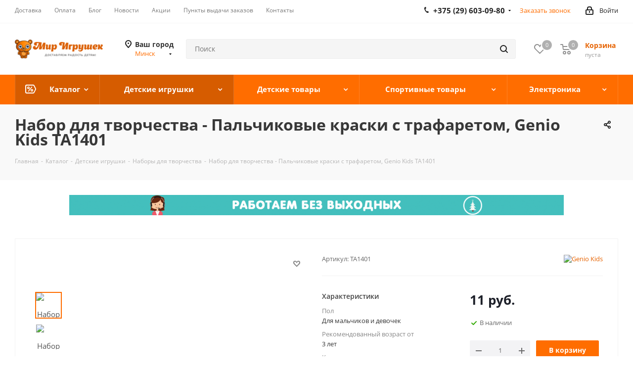

--- FILE ---
content_type: text/html; charset=UTF-8
request_url: https://minsktoys.by/catalog/detskie-igrushki/nabory-dlya-tvorchestva/26962/
body_size: 74113
content:
<!DOCTYPE html>
<html xmlns="http://www.w3.org/1999/xhtml" xml:lang="ru" lang="ru" >
<head><link rel="canonical" href="https://minsktoys.by/catalog/detskie-igrushki/nabory-dlya-tvorchestva/26962/" />
<title>Купить Набор для творчества - Пальчиковые краски с трафаретом, Genio Kids TA1401 в Минске - интернет-магазин игрушек Minsktoys.by</title> 
	<meta name="viewport" content="initial-scale=1.0, width=device-width" />
	<meta name="HandheldFriendly" content="true" />
	<meta name="yes" content="yes" />
	<meta name="apple-mobile-web-app-status-bar-style" content="black" />
	<meta name="SKYPE_TOOLBAR" content="SKYPE_TOOLBAR_PARSER_COMPATIBLE" />
	<meta http-equiv="Content-Type" content="text/html; charset=UTF-8" />
<meta name="keywords" content="набор для творчества - пальчиковые краски с трафаретом, genio kids ta1401, купить, игрушку, ребёнку, детей, детскую, цена, интернет, магазине, заказать, доставкой, наборы для творчества, Минске, отзывы, бресте, гомеле, витебске, могилёве, гродно, minsktoys.by" />
<meta name="description" content="Набор для творчества - Пальчиковые краски с трафаретом, Genio Kids TA1401 - купить в Минске по выгодной цене 11 руб. с экспресс-доставкой по всей Беларуси. Интернет-магазин игрушек - Minsktoys.by. Доставляем радость!" />

<script data-skip-moving="true">(function(w, d, n) {var cl = "bx-core";var ht = d.documentElement;var htc = ht ? ht.className : undefined;if (htc === undefined || htc.indexOf(cl) !== -1){return;}var ua = n.userAgent;if (/(iPad;)|(iPhone;)/i.test(ua)){cl += " bx-ios";}else if (/Windows/i.test(ua)){cl += ' bx-win';}else if (/Macintosh/i.test(ua)){cl += " bx-mac";}else if (/Linux/i.test(ua) && !/Android/i.test(ua)){cl += " bx-linux";}else if (/Android/i.test(ua)){cl += " bx-android";}cl += (/(ipad|iphone|android|mobile|touch)/i.test(ua) ? " bx-touch" : " bx-no-touch");cl += w.devicePixelRatio && w.devicePixelRatio >= 2? " bx-retina": " bx-no-retina";if (/AppleWebKit/.test(ua)){cl += " bx-chrome";}else if (/Opera/.test(ua)){cl += " bx-opera";}else if (/Firefox/.test(ua)){cl += " bx-firefox";}ht.className = htc ? htc + " " + cl : cl;})(window, document, navigator);</script>


<link href="https://fonts.googleapis.com/css?family=Open+Sans:300italic,400italic,600italic,700italic,800italic,400,300,500,600,700,800&subset=latin,cyrillic-ext" rel="stylesheet"/>
<link href="/bitrix/css/aspro.next/notice.min.css?16619522692906" rel="stylesheet"/>
<link href="/bitrix/js/ui/design-tokens/dist/ui.design-tokens.min.css?171681411723463" rel="stylesheet"/>
<link href="/bitrix/js/ui/fonts/opensans/ui.font.opensans.min.css?16641916422320" rel="stylesheet"/>
<link href="/bitrix/js/main/popup/dist/main.popup.bundle.min.css?175317346828056" rel="stylesheet"/>
<link href="/bitrix/cache/css/s1/aspro_next/page_544abb2635f9026d103eba17a809c841/page_544abb2635f9026d103eba17a809c841_v1.css?176969334029848" rel="stylesheet"/>
<link href="/bitrix/cache/css/s1/aspro_next/default_37855ce1c927ebc6a802c88f14a620d3/default_37855ce1c927ebc6a802c88f14a620d3_v1.css?176969334059205" rel="stylesheet"/>
<link href="/bitrix/panel/main/popup.min.css?167171727720774" rel="stylesheet"/>
<link href="/bitrix/cache/css/s1/aspro_next/template_d6cd71ace1f6d7f9265b5d3083b442c5/template_d6cd71ace1f6d7f9265b5d3083b442c5_v1.css?17696932841144065" rel="stylesheet" data-template-style="true"/>




<script type="extension/settings" data-extension="currency.currency-core">{"region":"by"}</script>



<link rel="shortcut icon" href="/favicon.ico" type="image/x-icon" />
<link rel="apple-touch-icon" sizes="180x180" href="/upload/CNext/11e/11e09dacc0b77c64344d8d9e10fc849c.png" />
<style>html {--border-radius:8px;--theme-base-color:#ff6d00;--theme-base-color-hue:26;--theme-base-color-saturation:100%;--theme-base-color-lightness:50%;--theme-base-opacity-color:#ff6d001a;--theme-more-color:#ff6d00;--theme-more-color-hue:26;--theme-more-color-saturation:100%;--theme-more-color-lightness:50%;--theme-lightness-hover-diff:6%;}</style>
<meta property="og:description" content="Набор для творчества - Пальчиковые краски с трафаретом, Genio Kids TA1401 - купить в Минске по выгодной цене 11 руб. с экспресс-доставкой по всей Беларуси. Интернет-магазин игрушек - Minsktoys.by. Доставляем радость!" />
<meta property="og:image" content="https://minsktoys.by/upload/iblock/d8b/6u3za63phtdtx1zh7zshfxj4xrm77qyt.jpg" />
<link rel="image_src" href="https://minsktoys.by/upload/iblock/d8b/6u3za63phtdtx1zh7zshfxj4xrm77qyt.jpg"  />
<meta property="og:title" content="Купить Набор для творчества - Пальчиковые краски с трафаретом, Genio Kids TA1401 в Минске - интернет-магазин игрушек Minsktoys.by" />
<meta property="og:type" content="website" />
<meta property="og:url" content="https://minsktoys.by/catalog/detskie-igrushki/nabory-dlya-tvorchestva/26962/" />



		<link rel="icon" href="https://minsktoys.by/favicon.svg" type="image/svg+xml">
</head>
<body class=" site_s1 fill_bg_n" id="main">
	<div id="panel"></div>
	
	
				<!--'start_frame_cache_basketitems-component-block'-->												<div id="ajax_basket"></div>
					<!--'end_frame_cache_basketitems-component-block'-->						
		
					
	<div class="wrapper1  header_bgcolored catalog_page basket_normal basket_fill_DARK side_LEFT catalog_icons_Y banner_auto with_fast_view mheader-v1 header-v2 regions_Y fill_N footer-v1 front-vindex1 mfixed_Y mfixed_view_always title-v3 with_phones ce_cmp with_lazy store_LIST_AMOUNT">
		
		<div class="header_wrap visible-lg visible-md title-v3">
			<header id="header">
				<div class="top-block top-block-v1">
	<div class="maxwidth-theme">
		<div class="row">
			<div class="col-md-6">
					<ul class="menu topest">
					<li  >
				<a href="/help/delivery/"><span>Доставка</span></a>
			</li>
					<li  >
				<a href="/help/payment/"><span>Оплата</span></a>
			</li>
					<li  >
				<a href="/blog/"><span>Блог</span></a>
			</li>
					<li  >
				<a href="/company/news/"><span>Новости</span></a>
			</li>
					<li  >
				<a href="/sale/"><span>Акции</span></a>
			</li>
					<li  >
				<a href="/contacts/stores/"><span>Пункты выдачи заказов</span></a>
			</li>
					<li  >
				<a href="/contacts/"><span>Контакты</span></a>
			</li>
				<li class="more hidden">
			<span>...</span>
			<ul class="dropdown"></ul>
		</li>
	</ul>
			</div>
			<div class="top-block-item pull-right show-fixed top-ctrl">
				<div class="personal_wrap">
					<div class="personal top login twosmallfont">
								
		<!--'start_frame_cache_header-auth-block1'-->							<!-- noindex --><a rel="nofollow" title="Мой кабинет" class="personal-link dark-color animate-load" data-event="jqm" data-param-type="auth" data-param-backurl="/catalog/detskie-igrushki/nabory-dlya-tvorchestva/26962/" data-name="auth" href="/personal/"><i class="svg inline  svg-inline-cabinet" aria-hidden="true" title="Мой кабинет"><svg xmlns="http://www.w3.org/2000/svg" width="16" height="17" viewBox="0 0 16 17">
  <defs>
    <style>
      .loccls-1 {
        fill: #222;
        fill-rule: evenodd;
      }
    </style>
  </defs>
  <path class="loccls-1" d="M14,17H2a2,2,0,0,1-2-2V8A2,2,0,0,1,2,6H3V4A4,4,0,0,1,7,0H9a4,4,0,0,1,4,4V6h1a2,2,0,0,1,2,2v7A2,2,0,0,1,14,17ZM11,4A2,2,0,0,0,9,2H7A2,2,0,0,0,5,4V6h6V4Zm3,4H2v7H14V8ZM8,9a1,1,0,0,1,1,1v2a1,1,0,0,1-2,0V10A1,1,0,0,1,8,9Z"/>
</svg>
</i><span class="wrap"><span class="name">Войти</span></span></a><!-- /noindex -->									<!--'end_frame_cache_header-auth-block1'-->						</div>
				</div>
			</div>
							<div class="top-block-item pull-right">
					<div class="phone-block">
													<div class="inline-block">
								<!--'start_frame_cache_common-phones-block-0'-->
	<div class="phone with_dropdown phone--with-description">
		<i class="svg svg-phone"></i>
		<a class="phone-block__item-link" rel="nofollow" href="tel:+375296030980">
			+375 (29) 603-09-80		</a>
					<div class="dropdown scrollbar">
				<div class="wrap">
											<div class="phone-block__item">
							<a class="phone-block__item-inner phone-block__item-link" rel="nofollow" href="tel:+375296030980">
								<span class="phone-block__item-text">
									+375 (29) 603-09-80									
																			<span class="phone-block__item-description">
											Viber, Контакт-центр										</span>
																	</span>

															</a>
						</div>
											<div class="phone-block__item">
							<a class="phone-block__item-inner phone-block__item-link" rel="nofollow" href="tel:+375292328969">
								<span class="phone-block__item-text">
									+375 (29) 232-89-69									
																			<span class="phone-block__item-description">
											MTS										</span>
																	</span>

															</a>
						</div>
									</div>
			</div>
			</div>
<!--'end_frame_cache_common-phones-block-0'-->							</div>
																			<div class="inline-block">
								<span class="callback-block animate-load twosmallfont colored" data-event="jqm" data-param-form_id="CALLBACK" data-name="callback">Заказать звонок</span>
							</div>
											</div>
				</div>
					</div>
	</div>
</div>
<div class="header-v3 header-wrapper">
	<div class="logo_and_menu-row">
		<div class="logo-row">
			<div class="maxwidth-theme">
				<div class="row">
					<div class="logo-block col-md-2 col-sm-3">
						<div class="logo">
							<a href="/"><img src="/upload/CNext/d32/d32ef4a8e9ad83c9c8e8d05441c0fe47.png" alt="Мир игрушек" title="Мир игрушек" data-src="" /></a>						</div>
					</div>
											<div class="inline-block pull-left">
							<div class="top-description">
								<!--'start_frame_cache_header-regionality-block'-->
			<div class="region_wrapper">
			<div class="city_title">Ваш город</div>
			<div class="js_city_chooser colored" data-event="jqm" data-name="city_chooser_small" data-param-url="%2Fcatalog%2Fdetskie-igrushki%2Fnabory-dlya-tvorchestva%2F26962%2F" data-param-form_id="city_chooser">
				<span>Минск</span><span class="arrow"><i></i></span>
			</div>
					</div>
	<!--'end_frame_cache_header-regionality-block'-->							</div>
						</div>
										<div class="pull-left search_wrap wide_search">
						<div class="search-block inner-table-block">
											<div class="search-wrapper">
				<div id="title-search_fixed">
					<form action="/catalog/" class="search">
						<div class="search-input-div">
							<input class="search-input" id="title-search-input_fixed" type="text" name="q" value="" placeholder="Поиск" size="20" maxlength="50" autocomplete="off" />
						</div>
						<div class="search-button-div">
							<button class="btn btn-search" type="submit" name="s" value="Найти"><i class="svg svg-search svg-black"></i></button>
							<span class="close-block inline-search-hide"><span class="svg svg-close close-icons"></span></span>
						</div>
					</form>
				</div>
			</div>
							</div>
					</div>
										<div class="pull-right block-link">
													<!--'start_frame_cache_header-basket-with-compare-block1'-->															<span class="wrap_icon inner-table-block baskets big-padding basket_wrapper">
																				</span>
																		<!-- noindex -->
											<span class="wrap_icon inner-table-block baskets big-padding basket_wrapper">
											<a rel="nofollow" class="basket-link delay with_price big " href="/basket/#delayed" title="Список отложенных товаров пуст">
							<span class="js-basket-block">
								<i class="svg inline  svg-inline-wish big" aria-hidden="true" ><svg xmlns="http://www.w3.org/2000/svg" width="22.969" height="21" viewBox="0 0 22.969 21">
  <path class="whcls-1" d="M21.028,10.68L11.721,20H11.339L2.081,10.79A6.19,6.19,0,0,1,6.178,0a6.118,6.118,0,0,1,5.383,3.259A6.081,6.081,0,0,1,23.032,6.147,6.142,6.142,0,0,1,21.028,10.68ZM19.861,9.172h0l-8.176,8.163H11.369L3.278,9.29l0.01-.009A4.276,4.276,0,0,1,6.277,1.986,4.2,4.2,0,0,1,9.632,3.676l0.012-.01,0.064,0.1c0.077,0.107.142,0.22,0.208,0.334l1.692,2.716,1.479-2.462a4.23,4.23,0,0,1,.39-0.65l0.036-.06L13.52,3.653a4.173,4.173,0,0,1,3.326-1.672A4.243,4.243,0,0,1,19.861,9.172ZM22,20h1v1H22V20Zm0,0h1v1H22V20Z" transform="translate(-0.031)"/>
</svg>
</i>								<span class="title dark_link">Отложенные</span>
								<span class="count">0</span>
							</span>
						</a>
											</span>
																<span class="wrap_icon inner-table-block baskets big-padding basket_wrapper top_basket">
											<a rel="nofollow" class="basket-link basket has_prices with_price big " href="/basket/" title="Корзина пуста">
							<span class="js-basket-block">
								<i class="svg inline  svg-inline-basket big" aria-hidden="true" ><svg xmlns="http://www.w3.org/2000/svg" width="22" height="21" viewBox="0 0 22 21">
  <path data-name="Ellipse 2 copy 6" class="ba_bb_cls-1" d="M1507,122l-0.99,1.009L1492,123l-1-1-1-9h-3a0.88,0.88,0,0,1-1-1,1.059,1.059,0,0,1,1.22-1h2.45c0.31,0,.63.006,0.63,0.006a1.272,1.272,0,0,1,1.4.917l0.41,3.077H1507l1,1v1ZM1492.24,117l0.43,3.995h12.69l0.82-4Zm2.27,7.989a3.5,3.5,0,1,1-3.5,3.5A3.495,3.495,0,0,1,1494.51,124.993Zm8.99,0a3.5,3.5,0,1,1-3.49,3.5A3.5,3.5,0,0,1,1503.5,124.993Zm-9,2.006a1.5,1.5,0,1,1-1.5,1.5A1.5,1.5,0,0,1,1494.5,127Zm9,0a1.5,1.5,0,1,1-1.5,1.5A1.5,1.5,0,0,1,1503.5,127Z" transform="translate(-1486 -111)"/>
</svg>
</i>																	<span class="wrap">
																<span class="title dark_link">Корзина<span class="count">0</span></span>
																	<span class="prices">пуста</span>
									</span>
																<span class="count">0</span>
							</span>
						</a>
						<span class="basket_hover_block loading_block loading_block_content"></span>
											</span>
										<!-- /noindex -->
							<!--'end_frame_cache_header-basket-with-compare-block1'-->								</div>
				</div>
			</div>
		</div>	</div>
	<div class="menu-row middle-block bgcolored">
		<div class="maxwidth-theme">
			<div class="row">
				<div class="col-md-12">
					<div class="menu-only">
						<nav class="mega-menu sliced">
								<div class="table-menu">
		<table>
			<tr>
														<td class="menu-item unvisible dropdown  icon sale_icon  active">
						<div class="wrap">
							<a class="dropdown-toggle" href="/catalog/">
								<div>
																			<i class="svg inline  svg-inline-sale" aria-hidden="true" ><svg id="sale.svg" xmlns="http://www.w3.org/2000/svg" width="22" height="18" viewBox="0 0 22 18">
  <defs>
    <style>
      .cls-1 {
        fill: #fff;
        fill-rule: evenodd;
      }
    </style>
  </defs>
  <path id="Shape" class="cls-1" d="M21.762,7.877a2.765,2.765,0,0,1,0,2.185l-2.935,5.905A2.99,2.99,0,0,1,16,18H3a3,3,0,0,1-3-3V3A3,3,0,0,1,3,0H16a2.989,2.989,0,0,1,2.654,1.63v0L18.676,1.67c0.034,0.068.072,0.132,0.1,0.2Zm-1.946,1.94-2.728,5.463a0.737,0.737,0,0,1-.211.267,0.982,0.982,0,0,1-.815.453H3a1,1,0,0,1-1-1V3A1,1,0,0,1,3,2H16.063a0.982,0.982,0,0,1,.772.389,0.645,0.645,0,0,1,.253.283l2.728,5.463A2.119,2.119,0,0,1,19.816,9.817ZM5.891,12.907l6.7-8.568a0.816,0.816,0,1,1,1.413.816L7.3,13.723A0.816,0.816,0,1,1,5.891,12.907ZM6.5,4A2.5,2.5,0,1,1,4,6.5,2.5,2.5,0,0,1,6.5,4Zm0,1.563a0.937,0.937,0,1,1-.937.937A0.937,0.937,0,0,1,6.5,5.562ZM13.5,9A2.5,2.5,0,1,1,11,11.5,2.5,2.5,0,0,1,13.5,9Zm0,1.563a0.938,0.938,0,1,1-.937.937A0.938,0.938,0,0,1,13.5,10.562Z"/>
</svg>
</i>																		Каталог									<div class="line-wrapper"><span class="line"></span></div>
								</div>
							</a>
															<span class="tail"></span>
								<div class="dropdown-menu">
									<ul class="menu-wrapper">
																																<li class=" active has_img">
																								<a href="/catalog/detskie-igrushki/" title="Детские игрушки"><span class="name">Детские игрушки</span></a>
																							</li>
																																<li class="  has_img">
																								<a href="/catalog/detskie-tovary/" title="Детские товары"><span class="name">Детские товары</span></a>
																							</li>
																																<li class="  has_img">
																								<a href="/catalog/sportivnye-tovary/" title="Спортивные товары"><span class="name">Спортивные товары</span></a>
																							</li>
																																<li class="  has_img">
																								<a href="/catalog/elektronika/" title="Электроника"><span class="name">Электроника</span></a>
																							</li>
																			</ul>
								</div>
													</div>
					</td>
														<td class="menu-item unvisible dropdown wide_menu   active">
						<div class="wrap">
							<a class="dropdown-toggle" href="/catalog/detskie-igrushki/">
								<div>
																		Детские игрушки									<div class="line-wrapper"><span class="line"></span></div>
								</div>
							</a>
															<span class="tail"></span>
								<div class="dropdown-menu">
									<ul class="menu-wrapper">
																																<li class="  has_img">
																										<a href="" title="">
															<div class="menu_img"><img data-lazyload class="lazyload" src="[data-uri]" data-src="/upload/resize_cache/uf/cb6/50_50_1/cb6d89d6a390c15d523e4976a9029a46.jpg" alt="" title="" /></div>
														</a>
																																					<a href="/catalog/detskie-igrushki/novinki/" title="★ Новинки! ★"><span class="name">★ Новинки! ★</span></a>
																							</li>
																																<li class="  has_img">
																										<a href="" title="">
															<div class="menu_img"><img data-lazyload class="lazyload" src="[data-uri]" data-src="/upload/resize_cache/iblock/192/60_60_1/192bb7d1cdfc58b72ed66863c286a0a2.png" alt="" title="" /></div>
														</a>
																																					<a href="/catalog/detskie-igrushki/igrushki-dlya-malchikov/" title="Игрушки для мальчиков"><span class="name">Игрушки для мальчиков</span></a>
																							</li>
																																<li class="  has_img">
																										<a href="" title="">
															<div class="menu_img"><img data-lazyload class="lazyload" src="[data-uri]" data-src="/upload/resize_cache/iblock/b7f/60_60_1/b7f20af8266c24e3c0c427b04abbb5fa.png" alt="" title="" /></div>
														</a>
																																					<a href="/catalog/detskie-igrushki/konstruktory-dlya-detey/" title="Конструкторы"><span class="name">Конструкторы</span></a>
																							</li>
																																<li class="  has_img">
																										<a href="" title="">
															<div class="menu_img"><img data-lazyload class="lazyload" src="[data-uri]" data-src="/upload/resize_cache/iblock/4cd/60_60_1/4cda5fa1e01a924e39ae1e8a6bc5555f.png" alt="" title="" /></div>
														</a>
																																					<a href="/catalog/detskie-igrushki/igrushki-dlya-devochek/" title="Игрушки для девочек"><span class="name">Игрушки для девочек</span></a>
																							</li>
																																<li class="  has_img">
																										<a href="" title="">
															<div class="menu_img"><img data-lazyload class="lazyload" src="[data-uri]" data-src="/upload/resize_cache/iblock/517/60_60_1/517b4f9ebd5e4ee930478d0dafd84a98.png" alt="" title="" /></div>
														</a>
																																					<a href="/catalog/detskie-igrushki/kukly-i-aksessuary/" title="Куклы и аксессуары"><span class="name">Куклы и аксессуары</span></a>
																							</li>
																																<li class="  has_img">
																										<a href="" title="">
															<div class="menu_img"><img data-lazyload class="lazyload" src="[data-uri]" data-src="/upload/resize_cache/iblock/31b/60_60_1/31b1ce8849a63c9737c2b438c9b4d47a.png" alt="" title="" /></div>
														</a>
																																					<a href="/catalog/detskie-igrushki/detskoe-oruzhie-nerf-hasbro/" title="Детское оружие Нерф Hasbro"><span class="name">Детское оружие Нерф Hasbro</span></a>
																							</li>
																																<li class="  has_img">
																										<a href="" title="">
															<div class="menu_img"><img data-lazyload class="lazyload" src="[data-uri]" data-src="/upload/resize_cache/iblock/fc2/60_60_1/fc2d603263c5e5f6f1b3cadac50c7fa9.png" alt="" title="" /></div>
														</a>
																																					<a href="/catalog/detskie-igrushki/interaktivnye-igrushki/" title="Интерактивные игрушки"><span class="name">Интерактивные игрушки</span></a>
																							</li>
																																<li class="  has_img">
																										<a href="" title="">
															<div class="menu_img"><img data-lazyload class="lazyload" src="[data-uri]" data-src="/upload/resize_cache/iblock/749/60_60_1/7495212a0189733253f4b2d320620bd8.png" alt="" title="" /></div>
														</a>
																																					<a href="/catalog/detskie-igrushki/myagkie-igrushki/" title="Мягкие игрушки"><span class="name">Мягкие игрушки</span></a>
																							</li>
																																<li class=" active has_img">
																										<a href="" title="">
															<div class="menu_img"><img data-lazyload class="lazyload" src="[data-uri]" data-src="/upload/resize_cache/iblock/61c/60_60_1/61c6b27c9ea7b86430ae600f1358ef1c.png" alt="" title="" /></div>
														</a>
																																					<a href="/catalog/detskie-igrushki/nabory-dlya-tvorchestva/" title="Наборы для творчества"><span class="name">Наборы для творчества</span></a>
																							</li>
																																<li class="  has_img">
																										<a href="" title="">
															<div class="menu_img"><img data-lazyload class="lazyload" src="[data-uri]" data-src="/upload/resize_cache/iblock/e15/60_60_1/e15b26c143c952a9ba4327f97bdae0f1.png" alt="" title="" /></div>
														</a>
																																					<a href="/catalog/detskie-igrushki/nastolnye-igry/" title="Настольные игры"><span class="name">Настольные игры</span></a>
																							</li>
																																<li class="  has_img">
																										<a href="" title="">
															<div class="menu_img"><img data-lazyload class="lazyload" src="[data-uri]" data-src="/upload/resize_cache/iblock/daf/60_60_1/dafc0b6e542a1105dd6d9c73acfec31b.png" alt="" title="" /></div>
														</a>
																																					<a href="/catalog/detskie-igrushki/podvizhnye-igry-dlya-detey/" title="Подвижные игры для детей"><span class="name">Подвижные игры для детей</span></a>
																							</li>
																																<li class="  has_img">
																										<a href="" title="">
															<div class="menu_img"><img data-lazyload class="lazyload" src="[data-uri]" data-src="/upload/resize_cache/iblock/5bc/60_60_1/5bcac369824031f58763342b6154992a.png" alt="" title="" /></div>
														</a>
																																					<a href="/catalog/detskie-igrushki/radioupravlyaemye-igrushki/" title="Радиоуправляемые игрушки"><span class="name">Радиоуправляемые игрушки</span></a>
																							</li>
																																<li class="  has_img">
																										<a href="" title="">
															<div class="menu_img"><img data-lazyload class="lazyload" src="[data-uri]" data-src="/upload/resize_cache/iblock/402/60_60_1/402ea6cee005ed9fd304dc58050d8baa.png" alt="" title="" /></div>
														</a>
																																					<a href="/catalog/detskie-igrushki/razvivayushchie-igrushki/" title="Развивающие игрушки для детей"><span class="name">Развивающие игрушки для детей</span></a>
																							</li>
																																<li class="  has_img">
																										<a href="" title="">
															<div class="menu_img"><img data-lazyload class="lazyload" src="[data-uri]" data-src="/upload/resize_cache/iblock/b39/60_60_1/b39b9511e729ae49a1ff1d405a2714c5.png" alt="" title="" /></div>
														</a>
																																					<a href="/catalog/detskie-igrushki/roboty-transformery/" title="Трансформеры и роботы"><span class="name">Трансформеры и роботы</span></a>
																							</li>
																																<li class="  has_img">
																										<a href="" title="">
															<div class="menu_img"><img data-lazyload class="lazyload" src="[data-uri]" data-src="/upload/resize_cache/iblock/4ce/60_60_1/4ce68ef82f65b322423b179e41f00f0c.png" alt="" title="" /></div>
														</a>
																																					<a href="/catalog/detskie-igrushki/eksperimenty-dlya-detey/" title="Эксперименты и химические опыты для детей"><span class="name">Эксперименты и химические опыты для детей</span></a>
																							</li>
																																<li class="  has_img">
																										<a href="" title="">
															<div class="menu_img"><img data-lazyload class="lazyload" src="[data-uri]" data-src="/upload/resize_cache/iblock/a77/60_60_1/a77a730237c6b9f37be866f8820a28f7.png" alt="" title="" /></div>
														</a>
																																					<a href="/catalog/detskie-igrushki/muzikalnie_igrushki/" title="Музыкальные игрушки"><span class="name">Музыкальные игрушки</span></a>
																							</li>
																																<li class="  has_img">
																										<a href="" title="">
															<div class="menu_img"><img data-lazyload class="lazyload" src="[data-uri]" data-src="/upload/resize_cache/iblock/0bb/60_60_1/0bb58ec606e64eb302c80efce819d69e.png" alt="" title="" /></div>
														</a>
																																					<a href="/catalog/detskie-igrushki/derevyannye-igrushki/" title="Деревянные игрушки"><span class="name">Деревянные игрушки</span></a>
																							</li>
																																<li class="  has_img">
																										<a href="" title="">
															<div class="menu_img"><img data-lazyload class="lazyload" src="[data-uri]" data-src="/upload/resize_cache/iblock/8fb/60_60_1/8fbf3dc939d90516aa18bac5571624f9.jpg" alt="" title="" /></div>
														</a>
																																					<a href="/catalog/detskie-igrushki/igrovye-nabory/" title="Игровые наборы"><span class="name">Игровые наборы</span></a>
																							</li>
																																<li class="  has_img">
																										<a href="" title="">
															<div class="menu_img"><img data-lazyload class="lazyload" src="[data-uri]" data-src="/upload/resize_cache/iblock/55c/60_60_1/55c30596ea4cb117ebab659755027bbe.jpg" alt="" title="" /></div>
														</a>
																																					<a href="/catalog/detskie-igrushki/sbornye-modeli/" title="Сборные модели"><span class="name">Сборные модели</span></a>
																							</li>
																																<li class="  has_img">
																										<a href="" title="">
															<div class="menu_img"><img data-lazyload class="lazyload" src="[data-uri]" data-src="/upload/resize_cache/iblock/9c4/60_60_1/9c4ee3924c244ce3e11f388d29eda28a.jpg" alt="" title="" /></div>
														</a>
																																					<a href="/catalog/detskie-igrushki/kukolnye-teatry/" title="Кукольные театры"><span class="name">Кукольные театры</span></a>
																							</li>
																																<li class="  has_img">
																										<a href="" title="">
															<div class="menu_img"><img data-lazyload class="lazyload" src="[data-uri]" data-src="/upload/resize_cache/iblock/a1b/60_60_1/3coqsd6hss3iyuq9w28884fqpbzclixd.png" alt="" title="" /></div>
														</a>
																																					<a href="/catalog/detskie-igrushki/igrushki-dlya-malyshey/" title="Игрушки для малышей"><span class="name">Игрушки для малышей</span></a>
																							</li>
																																<li class="  has_img">
																										<a href="" title="">
															<div class="menu_img"><img data-lazyload class="lazyload" src="[data-uri]" data-src="/upload/resize_cache/iblock/7cf/60_60_1/2dft2zzaiq1e88zrs6s99eephdy1r82z.png" alt="" title="" /></div>
														</a>
																																					<a href="/catalog/detskie-igrushki/transport/" title="Транспорт"><span class="name">Транспорт</span></a>
																							</li>
																																<li class="  has_img">
																										<a href="" title="">
															<div class="menu_img"><img data-lazyload class="lazyload" src="[data-uri]" data-src="/upload/resize_cache/iblock/f48/60_60_1/2n0glh97jmczqrhdhgpc0l1ava4js1wo.png" alt="" title="" /></div>
														</a>
																																					<a href="/catalog/detskie-igrushki/igrovye-kompleksy/" title="Игровые комплексы"><span class="name">Игровые комплексы</span></a>
																							</li>
																			</ul>
								</div>
													</div>
					</td>
														<td class="menu-item unvisible dropdown wide_menu   ">
						<div class="wrap">
							<a class="dropdown-toggle" href="/catalog/detskie-tovary/">
								<div>
																		Детские товары									<div class="line-wrapper"><span class="line"></span></div>
								</div>
							</a>
															<span class="tail"></span>
								<div class="dropdown-menu">
									<ul class="menu-wrapper">
																																<li class="  has_img">
																										<a href="" title="">
															<div class="menu_img"><img data-lazyload class="lazyload" src="[data-uri]" data-src="/upload/resize_cache/iblock/684/60_60_1/68428d11965bd7f7b7c05d0a391a0520.png" alt="" title="" /></div>
														</a>
																																					<a href="/catalog/detskie-tovary/samokaty/" title="Самокаты"><span class="name">Самокаты</span></a>
																							</li>
																																<li class="  has_img">
																										<a href="" title="">
															<div class="menu_img"><img data-lazyload class="lazyload" src="[data-uri]" data-src="/upload/resize_cache/iblock/f94/60_60_1/9cf26jesnxx3acncvgunhp4c2hgv0qpe.png" alt="" title="" /></div>
														</a>
																																					<a href="/catalog/detskie-tovary/velosipedy/" title="Велосипеды"><span class="name">Велосипеды</span></a>
																							</li>
																																<li class="  has_img">
																										<a href="" title="">
															<div class="menu_img"><img data-lazyload class="lazyload" src="[data-uri]" data-src="/upload/resize_cache/iblock/b29/60_60_1/b29fe60ce664c39afefa4ca1b226ab94.jpg" alt="" title="" /></div>
														</a>
																																					<a href="/catalog/detskie-tovary/begovely/" title="Беговелы"><span class="name">Беговелы</span></a>
																							</li>
																																<li class="  has_img">
																										<a href="" title="">
															<div class="menu_img"><img data-lazyload class="lazyload" src="[data-uri]" data-src="/upload/resize_cache/iblock/8fd/60_60_1/mqhmdv7le33b98ilpd68rj5ohnbvoi1s.jpg" alt="" title="" /></div>
														</a>
																																					<a href="/catalog/detskie-tovary/penni-bordy/" title="Скейтборды и пенни борды"><span class="name">Скейтборды и пенни борды</span></a>
																							</li>
																																<li class="  has_img">
																										<a href="" title="">
															<div class="menu_img"><img data-lazyload class="lazyload" src="[data-uri]" data-src="/upload/resize_cache/iblock/4ca/60_60_1/4ca9d2c366ce28ca2d70381d5b499a46.png" alt="" title="" /></div>
														</a>
																																					<a href="/catalog/detskie-tovary/puteshestvie-s-detmi/" title="Путешествие с детьми"><span class="name">Путешествие с детьми</span></a>
																							</li>
																																<li class="  has_img">
																										<a href="" title="">
															<div class="menu_img"><img data-lazyload class="lazyload" src="[data-uri]" data-src="/upload/resize_cache/iblock/2a8/60_60_1/2a819663e99b9cd0003046acf1107761.jpg" alt="" title="" /></div>
														</a>
																																					<a href="/catalog/detskie-tovary/nochniki-detskie/" title="Ночники детские"><span class="name">Ночники детские</span></a>
																							</li>
																																<li class="  has_img">
																										<a href="" title="">
															<div class="menu_img"><img data-lazyload class="lazyload" src="[data-uri]" data-src="/upload/resize_cache/iblock/4e9/60_60_1/4e95a1c0278a4c53682212f055c64a62.jpg" alt="" title="" /></div>
														</a>
																																					<a href="/catalog/detskie-tovary/tovary-dlya-malyshey/" title="Товары для малышей"><span class="name">Товары для малышей</span></a>
																							</li>
																																<li class="  has_img">
																										<a href="" title="">
															<div class="menu_img"><img data-lazyload class="lazyload" src="[data-uri]" data-src="/upload/resize_cache/iblock/3c2/60_60_1/3c2080a12fd8a075d8114ef63a058c80.png" alt="" title="" /></div>
														</a>
																																					<a href="/catalog/detskie-tovary/elektromobili-detskie/" title="Электромобили детские"><span class="name">Электромобили детские</span></a>
																							</li>
																																<li class="  has_img">
																										<a href="" title="">
															<div class="menu_img"><img data-lazyload class="lazyload" src="[data-uri]" data-src="/upload/resize_cache/iblock/51f/60_60_1/51f9934958bf31acd10d248ec64b7444.png" alt="" title="" /></div>
														</a>
																																					<a href="/catalog/detskie-tovary/tovary-dlya-kormmleniya/" title="Товары для кормления"><span class="name">Товары для кормления</span></a>
																							</li>
																																<li class="  has_img">
																										<a href="" title="">
															<div class="menu_img"><img data-lazyload class="lazyload" src="[data-uri]" data-src="/upload/resize_cache/iblock/2cb/60_60_1/5s3t46pdprs1s1ke6c4fjszvigwwxua3.webp" alt="" title="" /></div>
														</a>
																																					<a href="/catalog/detskie-tovary/sumki-ryukzaki-i-chemodany/" title="Сумки, рюкзаки и чемоданы"><span class="name">Сумки, рюкзаки и чемоданы</span></a>
																							</li>
																			</ul>
								</div>
													</div>
					</td>
														<td class="menu-item unvisible dropdown wide_menu   ">
						<div class="wrap">
							<a class="dropdown-toggle" href="/catalog/sportivnye-tovary/">
								<div>
																		Спортивные товары									<div class="line-wrapper"><span class="line"></span></div>
								</div>
							</a>
															<span class="tail"></span>
								<div class="dropdown-menu">
									<ul class="menu-wrapper">
																																<li class="  has_img">
																										<a href="" title="">
															<div class="menu_img"><img data-lazyload class="lazyload" src="[data-uri]" data-src="/upload/resize_cache/iblock/42b/60_60_1/42b7363e7d8d094f47ca73d5f0bacfec.png" alt="" title="" /></div>
														</a>
																																					<a href="/catalog/sportivnye-tovary/powerball-trenazher-kistevoy/" title="Powerball - тренажер кистевой"><span class="name">Powerball - тренажер кистевой</span></a>
																							</li>
																			</ul>
								</div>
													</div>
					</td>
														<td class="menu-item unvisible dropdown wide_menu   ">
						<div class="wrap">
							<a class="dropdown-toggle" href="/catalog/elektronika/">
								<div>
																		Электроника									<div class="line-wrapper"><span class="line"></span></div>
								</div>
							</a>
															<span class="tail"></span>
								<div class="dropdown-menu">
									<ul class="menu-wrapper">
																																<li class="  has_img">
																										<a href="" title="">
															<div class="menu_img"><img data-lazyload class="lazyload" src="[data-uri]" data-src="/upload/resize_cache/iblock/85a/60_60_1/85ad0ce4c2a66e94292de9c50c5cf7fc.png" alt="" title="" /></div>
														</a>
																																					<a href="/catalog/elektronika/batareyki/" title="Батарейки"><span class="name">Батарейки</span></a>
																							</li>
																			</ul>
								</div>
													</div>
					</td>
				
				<td class="menu-item dropdown js-dropdown nosave unvisible">
					<div class="wrap">
						<a class="dropdown-toggle more-items" href="#">
							<span>Ещё</span>
						</a>
						<span class="tail"></span>
						<ul class="dropdown-menu"></ul>
					</div>
				</td>

			</tr>
		</table>
	</div>
						</nav>
					</div>
				</div>
			</div>
		</div>
	</div>
	<div class="line-row visible-xs"></div>
</div>			</header>
		</div>

					<div id="headerfixed">
				<div class="wrapper_inner">
	<div class="logo-row v1 row margin0">
		<div class="pull-left">
			<div class="inner-table-block sep-left nopadding logo-block">
				<div class="logo">
					<a href="/"><img src="/upload/CNext/d32/d32ef4a8e9ad83c9c8e8d05441c0fe47.png" alt="Мир игрушек" title="Мир игрушек" data-src="" /></a>				</div>
			</div>
		</div>
		<div class="pull-left">
			<div class="inner-table-block menu-block rows sep-left">
				<div class="title"><i class="svg svg-burger"></i>Меню&nbsp;&nbsp;<i class="fa fa-angle-down"></i></div>
				<div class="navs table-menu js-nav">
										<!-- noindex -->
						<ul class="nav nav-pills responsive-menu visible-xs" id="mainMenuF">
								<li class="dropdown active">
				<a class="dropdown-toggle" href="/catalog/" title="Каталог">
					Каталог											<i class="fa fa-angle-right"></i>
									</a>
									<ul class="dropdown-menu fixed_menu_ext">
																				<li class="dropdown-submenu dropdown-toggle active">
								<a href="/catalog/detskie-igrushki/" title="Детские игрушки">
									Детские игрушки																			&nbsp;<i class="fa fa-angle-right"></i>
																	</a>
																	<ul class="dropdown-menu fixed_menu_ext">
																																<li class=" ">
												<a href="/catalog/detskie-igrushki/novinki/" title="★ Новинки! ★">
													★ Новинки! ★																									</a>
																							</li>
																																<li class=" ">
												<a href="/catalog/detskie-igrushki/igrushki-dlya-malchikov/" title="Игрушки для мальчиков">
													Игрушки для мальчиков																									</a>
																							</li>
																																<li class="dropdown-submenu dropdown-toggle ">
												<a href="/catalog/detskie-igrushki/konstruktory-dlya-detey/" title="Конструкторы">
													Конструкторы																											&nbsp;<i class="fa fa-angle-right"></i>
																									</a>
																									<ul class="dropdown-menu fixed_menu_ext">
																													<li class="">
																<a href="/catalog/detskie-igrushki/konstruktory-dlya-detey/elektronnye-konstruktory/" title="Электронные конструкторы">Электронные конструкторы</a>
															</li>
																													<li class="">
																<a href="/catalog/detskie-igrushki/konstruktory-dlya-detey/metallicheskie-konstruktory/" title="Металлические конструкторы">Металлические конструкторы</a>
															</li>
																													<li class="">
																<a href="/catalog/detskie-igrushki/konstruktory-dlya-detey/konstruktory-na-radioupravlenii/" title="Конструкторы на радиоуправлении">Конструкторы на радиоуправлении</a>
															</li>
																													<li class="">
																<a href="/catalog/detskie-igrushki/konstruktory-dlya-detey/magnitnye-konstruktory/" title="Магнитные конструкторы">Магнитные конструкторы</a>
															</li>
																													<li class="">
																<a href="/catalog/detskie-igrushki/konstruktory-dlya-detey/interernye-konstruktory/" title="Интерьерные конструкторы Румбокс Diy House">Интерьерные конструкторы Румбокс Diy House</a>
															</li>
																											</ul>
																							</li>
																																<li class=" ">
												<a href="/catalog/detskie-igrushki/igrushki-dlya-devochek/" title="Игрушки для девочек">
													Игрушки для девочек																									</a>
																							</li>
																																<li class="dropdown-submenu dropdown-toggle ">
												<a href="/catalog/detskie-igrushki/kukly-i-aksessuary/" title="Куклы и аксессуары">
													Куклы и аксессуары																											&nbsp;<i class="fa fa-angle-right"></i>
																									</a>
																									<ul class="dropdown-menu fixed_menu_ext">
																													<li class="">
																<a href="/catalog/detskie-igrushki/kukly-i-aksessuary/kukly-kholodnoe-serdtse-disney-frozen/" title="Куклы Холодное сердце Disney Frozen">Куклы Холодное сердце Disney Frozen</a>
															</li>
																													<li class="">
																<a href="/catalog/detskie-igrushki/kukly-i-aksessuary/kolyaski-dlya-kukol/" title="Коляски для кукол">Коляски для кукол</a>
															</li>
																													<li class="">
																<a href="/catalog/detskie-igrushki/kukly-i-aksessuary/kukly-rapuntsel-i-printsessy-disneya/" title="Куклы Рапунцель и Принцессы Диснея">Куклы Рапунцель и Принцессы Диснея</a>
															</li>
																													<li class="">
																<a href="/catalog/detskie-igrushki/kukly-i-aksessuary/krovatki-dlya-kukly/" title="Кроватки для куклы">Кроватки для куклы</a>
															</li>
																													<li class="">
																<a href="/catalog/detskie-igrushki/kukly-i-aksessuary/domiki-dlya-kukol/" title="Домики для кукол">Домики для кукол</a>
															</li>
																													<li class="">
																<a href="/catalog/detskie-igrushki/kukly-i-aksessuary/aksessuary-dlya-kukol-bebi-bon-i-annabel/" title="Аксессуары для кукол Беби Бон и Аннабель">Аксессуары для кукол Беби Бон и Аннабель</a>
															</li>
																													<li class="">
																<a href="/catalog/detskie-igrushki/kukly-i-aksessuary/baby-born/" title="Интерактивные куклы Baby Born Zapf Creation">Интерактивные куклы Baby Born Zapf Creation</a>
															</li>
																													<li class="">
																<a href="/catalog/detskie-igrushki/kukly-i-aksessuary/odezhda-dlya-kukol-bebi-bon/" title="Одежда для кукол Бэби Бон">Одежда для кукол Бэби Бон</a>
															</li>
																													<li class="">
																<a href="/catalog/detskie-igrushki/kukly-i-aksessuary/crybabies-kukly-plachushchiy-mladenets-kupit-v-min/" title="Crybabies куклы">Crybabies куклы</a>
															</li>
																											</ul>
																							</li>
																																<li class="dropdown-submenu dropdown-toggle ">
												<a href="/catalog/detskie-igrushki/detskoe-oruzhie-nerf-hasbro/" title="Детское оружие Нерф Hasbro">
													Детское оружие Нерф Hasbro																											&nbsp;<i class="fa fa-angle-right"></i>
																									</a>
																									<ul class="dropdown-menu fixed_menu_ext">
																													<li class="">
																<a href="/catalog/detskie-igrushki/detskoe-oruzhie-nerf-hasbro/aksessuary-dlya-nyerf/" title="Аксессуары для Нерф">Аксессуары для Нерф</a>
															</li>
																													<li class="">
																<a href="/catalog/detskie-igrushki/detskoe-oruzhie-nerf-hasbro/blastery-nerf-elite/" title="Бластеры Nerf Elite">Бластеры Nerf Elite</a>
															</li>
																													<li class="">
																<a href="/catalog/detskie-igrushki/detskoe-oruzhie-nerf-hasbro/blastery-nerf-zombie-strike/" title="Бластеры Nerf Zombie Strike">Бластеры Nerf Zombie Strike</a>
															</li>
																													<li class="">
																<a href="/catalog/detskie-igrushki/detskoe-oruzhie-nerf-hasbro/blastery-nerf-rival/" title="Бластеры Nerf Rival">Бластеры Nerf Rival</a>
															</li>
																											</ul>
																							</li>
																																<li class=" ">
												<a href="/catalog/detskie-igrushki/interaktivnye-igrushki/" title="Интерактивные игрушки">
													Интерактивные игрушки																									</a>
																							</li>
																																<li class="dropdown-submenu dropdown-toggle ">
												<a href="/catalog/detskie-igrushki/myagkie-igrushki/" title="Мягкие игрушки">
													Мягкие игрушки																											&nbsp;<i class="fa fa-angle-right"></i>
																									</a>
																									<ul class="dropdown-menu fixed_menu_ext">
																													<li class="">
																<a href="/catalog/detskie-igrushki/myagkie-igrushki/lucky-doggy-myagkie-sobachki-/" title="Lucky Doggy - мягкие собачки ">Lucky Doggy - мягкие собачки </a>
															</li>
																													<li class="">
																<a href="/catalog/detskie-igrushki/myagkie-igrushki/myagkie-igrushki-basik-i-ko-budi-basa/" title="Мягкие игрушки Кот Басик и Ko - Budi Basa">Мягкие игрушки Кот Басик и Ko - Budi Basa</a>
															</li>
																											</ul>
																							</li>
																																<li class="dropdown-submenu dropdown-toggle active">
												<a href="/catalog/detskie-igrushki/nabory-dlya-tvorchestva/" title="Наборы для творчества">
													Наборы для творчества																											&nbsp;<i class="fa fa-angle-right"></i>
																									</a>
																									<ul class="dropdown-menu fixed_menu_ext">
																													<li class="">
																<a href="/catalog/detskie-igrushki/nabory-dlya-tvorchestva/plastilin-pley-do-hasbro/" title="Пластилин Play-Doh Hasbro">Пластилин Play-Doh Hasbro</a>
															</li>
																													<li class="">
																<a href="/catalog/detskie-igrushki/nabory-dlya-tvorchestva/vyzhiganie-po-derevu/" title="Выжигание по дереву">Выжигание по дереву</a>
															</li>
																													<li class="">
																<a href="/catalog/detskie-igrushki/nabory-dlya-tvorchestva/3d-pazly/" title="3D пазлы">3D пазлы</a>
															</li>
																													<li class="">
																<a href="/catalog/detskie-igrushki/nabory-dlya-tvorchestva/doski-dlya-risovaniya/" title="Доски для рисования">Доски для рисования</a>
															</li>
																											</ul>
																							</li>
																																<li class="dropdown-submenu dropdown-toggle ">
												<a href="/catalog/detskie-igrushki/nastolnye-igry/" title="Настольные игры">
													Настольные игры																											&nbsp;<i class="fa fa-angle-right"></i>
																									</a>
																									<ul class="dropdown-menu fixed_menu_ext">
																													<li class="">
																<a href="/catalog/detskie-igrushki/nastolnye-igry/nastolnye-igry-monopoliya-/" title="Монополия">Монополия</a>
															</li>
																													<li class="">
																<a href="/catalog/detskie-igrushki/nastolnye-igry/nastolnye-igry-dlya-detey/" title="Настольные игры для детей">Настольные игры для детей</a>
															</li>
																													<li class="">
																<a href="/catalog/detskie-igrushki/nastolnye-igry/nastolnye-igry-dlya-vzroslykh/" title="Настольные игры для взрослых">Настольные игры для взрослых</a>
															</li>
																													<li class="">
																<a href="/catalog/detskie-igrushki/nastolnye-igry/kartochnye/" title="Карточные настольные игры">Карточные настольные игры</a>
															</li>
																													<li class="">
																<a href="/catalog/detskie-igrushki/nastolnye-igry/strategicheskie-nastolnye-igry/" title="Стратегические настольные игры">Стратегические настольные игры</a>
															</li>
																													<li class="">
																<a href="/catalog/detskie-igrushki/nastolnye-igry/ekonomicheskie-nastolnye-igry/" title="Экономические настольные игры">Экономические настольные игры</a>
															</li>
																													<li class="">
																<a href="/catalog/detskie-igrushki/nastolnye-igry/igry-dlya-vecherinki/" title="Игры для компаний">Игры для компаний</a>
															</li>
																											</ul>
																							</li>
																																<li class=" ">
												<a href="/catalog/detskie-igrushki/podvizhnye-igry-dlya-detey/" title="Подвижные игры для детей">
													Подвижные игры для детей																									</a>
																							</li>
																																<li class="dropdown-submenu dropdown-toggle ">
												<a href="/catalog/detskie-igrushki/radioupravlyaemye-igrushki/" title="Радиоуправляемые игрушки">
													Радиоуправляемые игрушки																											&nbsp;<i class="fa fa-angle-right"></i>
																									</a>
																									<ul class="dropdown-menu fixed_menu_ext">
																													<li class="">
																<a href="/catalog/detskie-igrushki/radioupravlyaemye-igrushki/radioupravlyaemie_modeli_mashin/" title="Машинки на пульте управления">Машинки на пульте управления</a>
															</li>
																													<li class="">
																<a href="/catalog/detskie-igrushki/radioupravlyaemye-igrushki/tankovyy-boy/" title="Танковый бой">Танковый бой</a>
															</li>
																													<li class="">
																<a href="/catalog/detskie-igrushki/radioupravlyaemye-igrushki/perevyetryshi3548/" title="Машинки - перевертыши на радиоуправлении">Машинки - перевертыши на радиоуправлении</a>
															</li>
																													<li class="">
																<a href="/catalog/detskie-igrushki/radioupravlyaemye-igrushki/stroitelnaya-tekhnika-na-pulte-upravleniya/" title="Строительная техника на пульте управления">Строительная техника на пульте управления</a>
															</li>
																													<li class="">
																<a href="/catalog/detskie-igrushki/radioupravlyaemye-igrushki/katera/" title="Катера">Катера</a>
															</li>
																													<li class="">
																<a href="/catalog/detskie-igrushki/radioupravlyaemye-igrushki/dinozavry/" title="Динозавры">Динозавры</a>
															</li>
																													<li class="">
																<a href="/catalog/detskie-igrushki/radioupravlyaemye-igrushki/mashinki-dlya-drifta-na-pulte-upravleniya/" title="Машинки для дрифта на пульте управления">Машинки для дрифта на пульте управления</a>
															</li>
																											</ul>
																							</li>
																																<li class="dropdown-submenu dropdown-toggle ">
												<a href="/catalog/detskie-igrushki/razvivayushchie-igrushki/" title="Развивающие игрушки для детей">
													Развивающие игрушки для детей																											&nbsp;<i class="fa fa-angle-right"></i>
																									</a>
																									<ul class="dropdown-menu fixed_menu_ext">
																													<li class="">
																<a href="/catalog/detskie-igrushki/razvivayushchie-igrushki/igrushki-do-goda/" title="Игрушки для детей до года">Игрушки для детей до года</a>
															</li>
																													<li class="">
																<a href="/catalog/detskie-igrushki/razvivayushchie-igrushki/igrushki-ot-1-goda/" title="Игрушки от 1 года">Игрушки от 1 года</a>
															</li>
																													<li class="">
																<a href="/catalog/detskie-igrushki/razvivayushchie-igrushki/igrushki-ot-3-let/" title="Игрушки от 3 лет">Игрушки от 3 лет</a>
															</li>
																													<li class="">
																<a href="/catalog/detskie-igrushki/razvivayushchie-igrushki/igrushki-ot-5-let/" title="Игрушки от 5 лет">Игрушки от 5 лет</a>
															</li>
																													<li class="">
																<a href="/catalog/detskie-igrushki/razvivayushchie-igrushki/bizibordy/" title="Бизиборды">Бизиборды</a>
															</li>
																													<li class="">
																<a href="/catalog/detskie-igrushki/razvivayushchie-igrushki/elektroviktoriny/" title="Электровикторины">Электровикторины</a>
															</li>
																											</ul>
																							</li>
																																<li class="dropdown-submenu dropdown-toggle ">
												<a href="/catalog/detskie-igrushki/roboty-transformery/" title="Трансформеры и роботы">
													Трансформеры и роботы																											&nbsp;<i class="fa fa-angle-right"></i>
																									</a>
																									<ul class="dropdown-menu fixed_menu_ext">
																													<li class="">
																<a href="/catalog/detskie-igrushki/roboty-transformery/transformery-optimus-prime/" title="Трансформеры - Оптимус прайм">Трансформеры - Оптимус прайм</a>
															</li>
																													<li class="">
																<a href="/catalog/detskie-igrushki/roboty-transformery/roboty-radioupravlyaemye/" title="Роботы игрушки радиоуправляемые">Роботы игрушки радиоуправляемые</a>
															</li>
																											</ul>
																							</li>
																																<li class="dropdown-submenu dropdown-toggle ">
												<a href="/catalog/detskie-igrushki/eksperimenty-dlya-detey/" title="Эксперименты и химические опыты для детей">
													Эксперименты и химические опыты для детей																											&nbsp;<i class="fa fa-angle-right"></i>
																									</a>
																									<ul class="dropdown-menu fixed_menu_ext">
																													<li class="">
																<a href="/catalog/detskie-igrushki/eksperimenty-dlya-detey/mikroskopy-detskie/" title="Микроскопы детские">Микроскопы детские</a>
															</li>
																											</ul>
																							</li>
																																<li class=" ">
												<a href="/catalog/detskie-igrushki/muzikalnie_igrushki/" title="Музыкальные игрушки">
													Музыкальные игрушки																									</a>
																							</li>
																																<li class=" ">
												<a href="/catalog/detskie-igrushki/derevyannye-igrushki/" title="Деревянные игрушки">
													Деревянные игрушки																									</a>
																							</li>
																																<li class=" ">
												<a href="/catalog/detskie-igrushki/igrovye-nabory/" title="Игровые наборы">
													Игровые наборы																									</a>
																							</li>
																																<li class="dropdown-submenu dropdown-toggle ">
												<a href="/catalog/detskie-igrushki/sbornye-modeli/" title="Сборные модели">
													Сборные модели																											&nbsp;<i class="fa fa-angle-right"></i>
																									</a>
																									<ul class="dropdown-menu fixed_menu_ext">
																													<li class="">
																<a href="/catalog/detskie-igrushki/sbornye-modeli/tanki/" title="Танки">Танки</a>
															</li>
																													<li class="">
																<a href="/catalog/detskie-igrushki/sbornye-modeli/modely_samolyety/" title="Самолеты">Самолеты</a>
															</li>
																													<li class="">
																<a href="/catalog/detskie-igrushki/sbornye-modeli/korabli/" title="Корабли">Корабли</a>
															</li>
																													<li class="">
																<a href="/catalog/detskie-igrushki/sbornye-modeli/sbornye-modeli-dlya-detey-/" title="Сборные модели для детей">Сборные модели для детей</a>
															</li>
																													<li class="">
																<a href="/catalog/detskie-igrushki/sbornye-modeli/avtomobili/" title="Автомобили">Автомобили</a>
															</li>
																													<li class="">
																<a href="/catalog/detskie-igrushki/sbornye-modeli/podarochnye-nabory/" title="Подарочные наборы">Подарочные наборы</a>
															</li>
																													<li class="">
																<a href="/catalog/detskie-igrushki/sbornye-modeli/kraski-dlya-modeley/" title="Краски и клей для моделей">Краски и клей для моделей</a>
															</li>
																													<li class="">
																<a href="/catalog/detskie-igrushki/sbornye-modeli/aksessuary-dlya-modelirovaniya/" title="Аксессуары для моделирования">Аксессуары для моделирования</a>
															</li>
																													<li class="">
																<a href="/catalog/detskie-igrushki/sbornye-modeli/vertolyety-sbornie-modeli/" title="Вертолеты сборные модели">Вертолеты сборные модели</a>
															</li>
																											</ul>
																							</li>
																																<li class=" ">
												<a href="/catalog/detskie-igrushki/kukolnye-teatry/" title="Кукольные театры">
													Кукольные театры																									</a>
																							</li>
																																<li class="dropdown-submenu dropdown-toggle ">
												<a href="/catalog/detskie-igrushki/igrushki-dlya-malyshey/" title="Игрушки для малышей">
													Игрушки для малышей																											&nbsp;<i class="fa fa-angle-right"></i>
																									</a>
																									<ul class="dropdown-menu fixed_menu_ext">
																													<li class="">
																<a href="/catalog/detskie-igrushki/igrushki-dlya-malyshey/igrushki-dlya-vanny/" title="Игрушки для ванны">Игрушки для ванны</a>
															</li>
																													<li class="">
																<a href="/catalog/detskie-igrushki/igrushki-dlya-malyshey/mobili-na-krovatku/" title="Мобили на кроватку">Мобили на кроватку</a>
															</li>
																													<li class="">
																<a href="/catalog/detskie-igrushki/igrushki-dlya-malyshey/pogremushki-i-podveski/" title="Погремушки и подвески">Погремушки и подвески</a>
															</li>
																													<li class="">
																<a href="/catalog/detskie-igrushki/igrushki-dlya-malyshey/razvivayushchie-kovriki/" title="Развивающие коврики">Развивающие коврики</a>
															</li>
																													<li class="">
																<a href="/catalog/detskie-igrushki/igrushki-dlya-malyshey/katalki/" title="Каталки">Каталки</a>
															</li>
																											</ul>
																							</li>
																																<li class="dropdown-submenu dropdown-toggle ">
												<a href="/catalog/detskie-igrushki/transport/" title="Транспорт">
													Транспорт																											&nbsp;<i class="fa fa-angle-right"></i>
																									</a>
																									<ul class="dropdown-menu fixed_menu_ext">
																													<li class="">
																<a href="/catalog/detskie-igrushki/transport/zheleznye-dorogi/" title="Железные дороги">Железные дороги</a>
															</li>
																													<li class="">
																<a href="/catalog/detskie-igrushki/transport/mashinki/" title="Машинки">Машинки</a>
															</li>
																													<li class="">
																<a href="/catalog/detskie-igrushki/transport/parkovki/" title="Парковки">Парковки</a>
															</li>
																													<li class="">
																<a href="/catalog/detskie-igrushki/transport/avtotreki/" title="Автотреки">Автотреки</a>
															</li>
																													<li class="">
																<a href="/catalog/detskie-igrushki/transport/hot-wheels-mashinki-i-treki/" title="Hot Wheels - машинки и треки">Hot Wheels - машинки и треки</a>
															</li>
																													<li class="">
																<a href="/catalog/detskie-igrushki/transport/traktora/" title="Трактора">Трактора</a>
															</li>
																											</ul>
																							</li>
																																<li class="dropdown-submenu dropdown-toggle ">
												<a href="/catalog/detskie-igrushki/igrovye-kompleksy/" title="Игровые комплексы">
													Игровые комплексы																											&nbsp;<i class="fa fa-angle-right"></i>
																									</a>
																									<ul class="dropdown-menu fixed_menu_ext">
																													<li class="">
																<a href="/catalog/detskie-igrushki/igrovye-kompleksy/detskie-palatki/" title="Детские палатки">Детские палатки</a>
															</li>
																													<li class="">
																<a href="/catalog/detskie-igrushki/igrovye-kompleksy/vigvamy-dlya-detey/" title="Вигвамы для детей">Вигвамы для детей</a>
															</li>
																													<li class="">
																<a href="/catalog/detskie-igrushki/igrovye-kompleksy/kacheli/" title="Качели">Качели</a>
															</li>
																													<li class="">
																<a href="/catalog/detskie-igrushki/igrovye-kompleksy/shariki-dlya-sukhogo-basseyna/" title="Шарики для сухого бассейна">Шарики для сухого бассейна</a>
															</li>
																											</ul>
																							</li>
																			</ul>
															</li>
																				<li class="dropdown-submenu dropdown-toggle ">
								<a href="/catalog/detskie-tovary/" title="Детские товары">
									Детские товары																			&nbsp;<i class="fa fa-angle-right"></i>
																	</a>
																	<ul class="dropdown-menu fixed_menu_ext">
																																<li class="dropdown-submenu dropdown-toggle ">
												<a href="/catalog/detskie-tovary/samokaty/" title="Самокаты">
													Самокаты																											&nbsp;<i class="fa fa-angle-right"></i>
																									</a>
																									<ul class="dropdown-menu fixed_menu_ext">
																													<li class="">
																<a href="/catalog/detskie-tovary/samokaty/tryukovye-samokaty/" title="Трюковые самокаты">Трюковые самокаты</a>
															</li>
																													<li class="">
																<a href="/catalog/detskie-tovary/samokaty/detskie-samokaty/" title="Детские самокаты">Детские самокаты</a>
															</li>
																													<li class="">
																<a href="/catalog/detskie-tovary/samokaty/gorodskie-samokaty/" title="Городские самокаты">Городские самокаты</a>
															</li>
																											</ul>
																							</li>
																																<li class="dropdown-submenu dropdown-toggle ">
												<a href="/catalog/detskie-tovary/velosipedy/" title="Велосипеды">
													Велосипеды																											&nbsp;<i class="fa fa-angle-right"></i>
																									</a>
																									<ul class="dropdown-menu fixed_menu_ext">
																													<li class="">
																<a href="/catalog/detskie-tovary/velosipedy/velosipedy-trekhkolesnye-detskie-lexus-trike/" title="Трехколесные велосипеды с ручкой">Трехколесные велосипеды с ручкой</a>
															</li>
																													<li class="">
																<a href="/catalog/detskie-tovary/velosipedy/dvukhkolyesnye-velosipedy/" title="Детские велосипеды двухколесные">Детские велосипеды двухколесные</a>
															</li>
																											</ul>
																							</li>
																																<li class=" ">
												<a href="/catalog/detskie-tovary/begovely/" title="Беговелы">
													Беговелы																									</a>
																							</li>
																																<li class=" ">
												<a href="/catalog/detskie-tovary/penni-bordy/" title="Скейтборды и пенни борды">
													Скейтборды и пенни борды																									</a>
																							</li>
																																<li class=" ">
												<a href="/catalog/detskie-tovary/puteshestvie-s-detmi/" title="Путешествие с детьми">
													Путешествие с детьми																									</a>
																							</li>
																																<li class=" ">
												<a href="/catalog/detskie-tovary/nochniki-detskie/" title="Ночники детские">
													Ночники детские																									</a>
																							</li>
																																<li class=" ">
												<a href="/catalog/detskie-tovary/tovary-dlya-malyshey/" title="Товары для малышей">
													Товары для малышей																									</a>
																							</li>
																																<li class=" ">
												<a href="/catalog/detskie-tovary/elektromobili-detskie/" title="Электромобили детские">
													Электромобили детские																									</a>
																							</li>
																																<li class=" ">
												<a href="/catalog/detskie-tovary/tovary-dlya-kormmleniya/" title="Товары для кормления">
													Товары для кормления																									</a>
																							</li>
																																<li class="dropdown-submenu dropdown-toggle ">
												<a href="/catalog/detskie-tovary/sumki-ryukzaki-i-chemodany/" title="Сумки, рюкзаки и чемоданы">
													Сумки, рюкзаки и чемоданы																											&nbsp;<i class="fa fa-angle-right"></i>
																									</a>
																									<ul class="dropdown-menu fixed_menu_ext">
																													<li class="">
																<a href="/catalog/detskie-tovary/sumki-ryukzaki-i-chemodany/detskie-chemodany/" title="Детские чемоданы Trunki">Детские чемоданы Trunki</a>
															</li>
																													<li class="">
																<a href="/catalog/detskie-tovary/sumki-ryukzaki-i-chemodany/detskie-ryukzaki-i-sumki-trunki/" title="Детские рюкзаки и сумки">Детские рюкзаки и сумки</a>
															</li>
																											</ul>
																							</li>
																			</ul>
															</li>
																				<li class="dropdown-submenu dropdown-toggle ">
								<a href="/catalog/sportivnye-tovary/" title="Спортивные товары">
									Спортивные товары																			&nbsp;<i class="fa fa-angle-right"></i>
																	</a>
																	<ul class="dropdown-menu fixed_menu_ext">
																																<li class=" ">
												<a href="/catalog/sportivnye-tovary/powerball-trenazher-kistevoy/" title="Powerball - тренажер кистевой">
													Powerball - тренажер кистевой																									</a>
																							</li>
																			</ul>
															</li>
																				<li class="dropdown-submenu dropdown-toggle ">
								<a href="/catalog/elektronika/" title="Электроника">
									Электроника																			&nbsp;<i class="fa fa-angle-right"></i>
																	</a>
																	<ul class="dropdown-menu fixed_menu_ext">
																																<li class=" ">
												<a href="/catalog/elektronika/batareyki/" title="Батарейки">
													Батарейки																									</a>
																							</li>
																			</ul>
															</li>
											</ul>
							</li>
								<li class=" ">
				<a class="" href="/sale/" title="Акции">
					Акции									</a>
							</li>
								<li class=" ">
				<a class="" href="/help/delivery/" title="Доставка">
					Доставка									</a>
							</li>
								<li class="dropdown ">
				<a class="dropdown-toggle" href="/help/payment/" title="Оплата">
					Оплата											<i class="fa fa-angle-right"></i>
									</a>
									<ul class="dropdown-menu fixed_menu_ext">
																				<li class=" ">
								<a href="/help/payment/oplata_plastikovoy_kartoy.php" title="Как оплатить картой">
									Как оплатить картой																	</a>
															</li>
																				<li class=" ">
								<a href="/help/payment/how-to-pay-via-ssis.php" title="Как оплатить через ЕРИП">
									Как оплатить через ЕРИП																	</a>
															</li>
											</ul>
							</li>
								<li class=" ">
				<a class="" href="/blog/" title="Блог">
					Блог									</a>
							</li>
								<li class="dropdown ">
				<a class="dropdown-toggle" href="/company/" title="О магазине">
					О магазине											<i class="fa fa-angle-right"></i>
									</a>
									<ul class="dropdown-menu fixed_menu_ext">
																				<li class="dropdown-submenu dropdown-toggle ">
								<a href="/services/" title="Услуги">
									Услуги																			&nbsp;<i class="fa fa-angle-right"></i>
																	</a>
																	<ul class="dropdown-menu fixed_menu_ext">
																																<li class=" ">
												<a href="/services/buy-and-play-tovar-budet-gotov-k-ispolzovaniyu/" title="Buy and Play - добавим батарейки к заказу">
													Buy and Play - добавим батарейки к заказу																									</a>
																							</li>
																																<li class=" ">
												<a href="/services/sborka-velosipeda-baby-trike-premium/" title="Сборка велосипеда Baby Trike Premium">
													Сборка велосипеда Baby Trike Premium																									</a>
																							</li>
																			</ul>
															</li>
																				<li class=" ">
								<a href="/company/news/" title="Новости">
									Новости																	</a>
															</li>
																				<li class=" ">
								<a href="/company/cooperation/cooperation.php" title="Сотрудничество">
									Сотрудничество																	</a>
															</li>
																				<li class=" ">
								<a href="/company/staff/" title="Сотрудники">
									Сотрудники																	</a>
															</li>
																				<li class=" ">
								<a href="/include/licenses_detail.php" title="Политика конфиденциальности">
									Политика конфиденциальности																	</a>
															</li>
																				<li class=" ">
								<a href="/company/reviews/" title="Отзывы">
									Отзывы																	</a>
															</li>
											</ul>
							</li>
								<li class=" ">
				<a class="" href="/contacts/" title="Контакты">
					Контакты									</a>
							</li>
			</ul>
					<!-- /noindex -->
														</div>
			</div>
		</div>
		<div class="pull-right">
										<!--'start_frame_cache_header-basket-with-compare-block2'-->																																<!-- noindex -->
											<a rel="nofollow" class="basket-link delay top-btn inner-table-block big " href="/basket/#delayed" title="Список отложенных товаров пуст">
							<span class="js-basket-block">
								<i class="svg inline  svg-inline-wish big" aria-hidden="true" ><svg xmlns="http://www.w3.org/2000/svg" width="22.969" height="21" viewBox="0 0 22.969 21">
  <path class="whcls-1" d="M21.028,10.68L11.721,20H11.339L2.081,10.79A6.19,6.19,0,0,1,6.178,0a6.118,6.118,0,0,1,5.383,3.259A6.081,6.081,0,0,1,23.032,6.147,6.142,6.142,0,0,1,21.028,10.68ZM19.861,9.172h0l-8.176,8.163H11.369L3.278,9.29l0.01-.009A4.276,4.276,0,0,1,6.277,1.986,4.2,4.2,0,0,1,9.632,3.676l0.012-.01,0.064,0.1c0.077,0.107.142,0.22,0.208,0.334l1.692,2.716,1.479-2.462a4.23,4.23,0,0,1,.39-0.65l0.036-.06L13.52,3.653a4.173,4.173,0,0,1,3.326-1.672A4.243,4.243,0,0,1,19.861,9.172ZM22,20h1v1H22V20Zm0,0h1v1H22V20Z" transform="translate(-0.031)"/>
</svg>
</i>								<span class="title dark_link">Отложенные</span>
								<span class="count">0</span>
							</span>
						</a>
																<a rel="nofollow" class="basket-link basket  top-btn inner-table-block big " href="/basket/" title="Корзина пуста">
							<span class="js-basket-block">
								<i class="svg inline  svg-inline-basket big" aria-hidden="true" ><svg xmlns="http://www.w3.org/2000/svg" width="22" height="21" viewBox="0 0 22 21">
  <path data-name="Ellipse 2 copy 6" class="ba_bb_cls-1" d="M1507,122l-0.99,1.009L1492,123l-1-1-1-9h-3a0.88,0.88,0,0,1-1-1,1.059,1.059,0,0,1,1.22-1h2.45c0.31,0,.63.006,0.63,0.006a1.272,1.272,0,0,1,1.4.917l0.41,3.077H1507l1,1v1ZM1492.24,117l0.43,3.995h12.69l0.82-4Zm2.27,7.989a3.5,3.5,0,1,1-3.5,3.5A3.495,3.495,0,0,1,1494.51,124.993Zm8.99,0a3.5,3.5,0,1,1-3.49,3.5A3.5,3.5,0,0,1,1503.5,124.993Zm-9,2.006a1.5,1.5,0,1,1-1.5,1.5A1.5,1.5,0,0,1,1494.5,127Zm9,0a1.5,1.5,0,1,1-1.5,1.5A1.5,1.5,0,0,1,1503.5,127Z" transform="translate(-1486 -111)"/>
</svg>
</i>																<span class="title dark_link">Корзина<span class="count">0</span></span>
																<span class="count">0</span>
							</span>
						</a>
						<span class="basket_hover_block loading_block loading_block_content"></span>
										<!-- /noindex -->
							<!--'end_frame_cache_header-basket-with-compare-block2'-->					</div>
		<div class="pull-right">
			<div class="inner-table-block small-block">
				<div class="wrap_icon wrap_cabinet">
							
		<!--'start_frame_cache_header-auth-block2'-->							<!-- noindex --><a rel="nofollow" title="Мой кабинет" class="personal-link dark-color animate-load" data-event="jqm" data-param-type="auth" data-param-backurl="/catalog/detskie-igrushki/nabory-dlya-tvorchestva/26962/" data-name="auth" href="/personal/"><i class="svg inline big svg-inline-cabinet" aria-hidden="true" title="Мой кабинет"><svg xmlns="http://www.w3.org/2000/svg" width="21" height="21" viewBox="0 0 21 21">
  <defs>
    <style>
      .loccls-1 {
        fill: #222;
        fill-rule: evenodd;
      }
    </style>
  </defs>
  <path data-name="Rounded Rectangle 110" class="loccls-1" d="M1433,132h-15a3,3,0,0,1-3-3v-7a3,3,0,0,1,3-3h1v-2a6,6,0,0,1,6-6h1a6,6,0,0,1,6,6v2h1a3,3,0,0,1,3,3v7A3,3,0,0,1,1433,132Zm-3-15a4,4,0,0,0-4-4h-1a4,4,0,0,0-4,4v2h9v-2Zm4,5a1,1,0,0,0-1-1h-15a1,1,0,0,0-1,1v7a1,1,0,0,0,1,1h15a1,1,0,0,0,1-1v-7Zm-8,3.9v1.6a0.5,0.5,0,1,1-1,0v-1.6A1.5,1.5,0,1,1,1426,125.9Z" transform="translate(-1415 -111)"/>
</svg>
</i></a><!-- /noindex -->									<!--'end_frame_cache_header-auth-block2'-->					</div>
			</div>
		</div>
					<div class="pull-right">
				<div class="inner-table-block">
					<div class="animate-load btn btn-default white btn-sm" data-event="jqm" data-param-form_id="CALLBACK" data-name="callback">
						<span>Заказать звонок</span>
					</div>
				</div>
			</div>
							<div class="pull-right logo_and_menu-row">
				<div class="inner-table-block phones phone-block">
					<!--'start_frame_cache_common-phones-block-1'-->
	<div class="phone with_dropdown phone--with-description">
		<i class="svg svg-phone"></i>
		<a class="phone-block__item-link" rel="nofollow" href="tel:+375296030980">
			+375 (29) 603-09-80		</a>
					<div class="dropdown scrollbar">
				<div class="wrap">
											<div class="phone-block__item">
							<a class="phone-block__item-inner phone-block__item-link" rel="nofollow" href="tel:+375296030980">
								<span class="phone-block__item-text">
									+375 (29) 603-09-80									
																			<span class="phone-block__item-description">
											Viber, Контакт-центр										</span>
																	</span>

															</a>
						</div>
											<div class="phone-block__item">
							<a class="phone-block__item-inner phone-block__item-link" rel="nofollow" href="tel:+375292328969">
								<span class="phone-block__item-text">
									+375 (29) 232-89-69									
																			<span class="phone-block__item-description">
											MTS										</span>
																	</span>

															</a>
						</div>
									</div>
			</div>
			</div>
<!--'end_frame_cache_common-phones-block-1'-->				</div>
			</div>
				<div class="nopadding hidden-sm hidden-xs search animation-width">
			<div class="inner-table-block">
												<div class="search-wrapper">
				<div id="title-search_fixedtf">
					<form action="/catalog/" class="search">
						<div class="search-input-div">
							<input class="search-input" id="title-search-input_fixedtf" type="text" name="q" value="" placeholder="Поиск" size="20" maxlength="50" autocomplete="off" />
						</div>
						<div class="search-button-div">
							<button class="btn btn-search" type="submit" name="s" value="Найти"><i class="svg svg-search svg-black"></i></button>
							<span class="close-block inline-search-hide"><span class="svg svg-close close-icons"></span></span>
						</div>
					</form>
				</div>
			</div>
				</div>
		</div>
	</div>
</div>			</div>
		
		<div id="mobileheader" class="visible-xs visible-sm">
			<div class="mobileheader-v1">
	<div class="burger pull-left">
		<i class="svg inline  svg-inline-burger dark" aria-hidden="true" ><svg xmlns="http://www.w3.org/2000/svg" width="18" height="16" viewBox="0 0 18 16">
  <path data-name="Rounded Rectangle 81 copy 2" class="bu_bw_cls-1" d="M330,114h16a1,1,0,0,1,1,1h0a1,1,0,0,1-1,1H330a1,1,0,0,1-1-1h0A1,1,0,0,1,330,114Zm0,7h16a1,1,0,0,1,1,1h0a1,1,0,0,1-1,1H330a1,1,0,0,1-1-1h0A1,1,0,0,1,330,121Zm0,7h16a1,1,0,0,1,1,1h0a1,1,0,0,1-1,1H330a1,1,0,0,1-1-1h0A1,1,0,0,1,330,128Z" transform="translate(-329 -114)"/>
</svg>
</i>		<i class="svg inline  svg-inline-close dark" aria-hidden="true" ><svg xmlns="http://www.w3.org/2000/svg" width="16" height="16" viewBox="0 0 16 16">
  <path data-name="Rounded Rectangle 114 copy 3" class="cccls-1" d="M334.411,138l6.3,6.3a1,1,0,0,1,0,1.414,0.992,0.992,0,0,1-1.408,0l-6.3-6.306-6.3,6.306a1,1,0,0,1-1.409-1.414l6.3-6.3-6.293-6.3a1,1,0,0,1,1.409-1.414l6.3,6.3,6.3-6.3A1,1,0,0,1,340.7,131.7Z" transform="translate(-325 -130)"/>
</svg>
</i>	</div>
	<div class="logo-block pull-left">
		<div class="logo">
			<a href="/"><img src="/upload/CNext/d32/d32ef4a8e9ad83c9c8e8d05441c0fe47.png" alt="Мир игрушек" title="Мир игрушек" data-src="" /></a>		</div>
	</div>
	<div class="right-icons pull-right">
		<div class="pull-right">
			<div class="wrap_icon">
				<button class="top-btn inline-search-show twosmallfont">
					<i class="svg inline  svg-inline-search big" aria-hidden="true" ><svg xmlns="http://www.w3.org/2000/svg" width="21" height="21" viewBox="0 0 21 21">
  <path data-name="Rounded Rectangle 106" class="sscls-1" d="M1590.71,131.709a1,1,0,0,1-1.42,0l-4.68-4.677a9.069,9.069,0,1,1,1.42-1.427l4.68,4.678A1,1,0,0,1,1590.71,131.709ZM1579,113a7,7,0,1,0,7,7A7,7,0,0,0,1579,113Z" transform="translate(-1570 -111)"/>
</svg>
</i>				</button>
			</div>
		</div>
		<div class="pull-right">
			<div class="wrap_icon wrap_basket">
											<!--'start_frame_cache_header-basket-with-compare-block3'-->																																<!-- noindex -->
											<a rel="nofollow" class="basket-link delay  big " href="/basket/#delayed" title="Список отложенных товаров пуст">
							<span class="js-basket-block">
								<i class="svg inline  svg-inline-wish big" aria-hidden="true" ><svg xmlns="http://www.w3.org/2000/svg" width="22.969" height="21" viewBox="0 0 22.969 21">
  <path class="whcls-1" d="M21.028,10.68L11.721,20H11.339L2.081,10.79A6.19,6.19,0,0,1,6.178,0a6.118,6.118,0,0,1,5.383,3.259A6.081,6.081,0,0,1,23.032,6.147,6.142,6.142,0,0,1,21.028,10.68ZM19.861,9.172h0l-8.176,8.163H11.369L3.278,9.29l0.01-.009A4.276,4.276,0,0,1,6.277,1.986,4.2,4.2,0,0,1,9.632,3.676l0.012-.01,0.064,0.1c0.077,0.107.142,0.22,0.208,0.334l1.692,2.716,1.479-2.462a4.23,4.23,0,0,1,.39-0.65l0.036-.06L13.52,3.653a4.173,4.173,0,0,1,3.326-1.672A4.243,4.243,0,0,1,19.861,9.172ZM22,20h1v1H22V20Zm0,0h1v1H22V20Z" transform="translate(-0.031)"/>
</svg>
</i>								<span class="title dark_link">Отложенные</span>
								<span class="count">0</span>
							</span>
						</a>
																<a rel="nofollow" class="basket-link basket   big " href="/basket/" title="Корзина пуста">
							<span class="js-basket-block">
								<i class="svg inline  svg-inline-basket big" aria-hidden="true" ><svg xmlns="http://www.w3.org/2000/svg" width="22" height="21" viewBox="0 0 22 21">
  <path data-name="Ellipse 2 copy 6" class="ba_bb_cls-1" d="M1507,122l-0.99,1.009L1492,123l-1-1-1-9h-3a0.88,0.88,0,0,1-1-1,1.059,1.059,0,0,1,1.22-1h2.45c0.31,0,.63.006,0.63,0.006a1.272,1.272,0,0,1,1.4.917l0.41,3.077H1507l1,1v1ZM1492.24,117l0.43,3.995h12.69l0.82-4Zm2.27,7.989a3.5,3.5,0,1,1-3.5,3.5A3.495,3.495,0,0,1,1494.51,124.993Zm8.99,0a3.5,3.5,0,1,1-3.49,3.5A3.5,3.5,0,0,1,1503.5,124.993Zm-9,2.006a1.5,1.5,0,1,1-1.5,1.5A1.5,1.5,0,0,1,1494.5,127Zm9,0a1.5,1.5,0,1,1-1.5,1.5A1.5,1.5,0,0,1,1503.5,127Z" transform="translate(-1486 -111)"/>
</svg>
</i>																<span class="title dark_link">Корзина<span class="count">0</span></span>
																<span class="count">0</span>
							</span>
						</a>
						<span class="basket_hover_block loading_block loading_block_content"></span>
										<!-- /noindex -->
							<!--'end_frame_cache_header-basket-with-compare-block3'-->						</div>
		</div>
		<div class="pull-right">
			<div class="wrap_icon wrap_cabinet">
						
		<!--'start_frame_cache_header-auth-block3'-->							<!-- noindex --><a rel="nofollow" title="Мой кабинет" class="personal-link dark-color animate-load" data-event="jqm" data-param-type="auth" data-param-backurl="/catalog/detskie-igrushki/nabory-dlya-tvorchestva/26962/" data-name="auth" href="/personal/"><i class="svg inline big svg-inline-cabinet" aria-hidden="true" title="Мой кабинет"><svg xmlns="http://www.w3.org/2000/svg" width="21" height="21" viewBox="0 0 21 21">
  <defs>
    <style>
      .loccls-1 {
        fill: #222;
        fill-rule: evenodd;
      }
    </style>
  </defs>
  <path data-name="Rounded Rectangle 110" class="loccls-1" d="M1433,132h-15a3,3,0,0,1-3-3v-7a3,3,0,0,1,3-3h1v-2a6,6,0,0,1,6-6h1a6,6,0,0,1,6,6v2h1a3,3,0,0,1,3,3v7A3,3,0,0,1,1433,132Zm-3-15a4,4,0,0,0-4-4h-1a4,4,0,0,0-4,4v2h9v-2Zm4,5a1,1,0,0,0-1-1h-15a1,1,0,0,0-1,1v7a1,1,0,0,0,1,1h15a1,1,0,0,0,1-1v-7Zm-8,3.9v1.6a0.5,0.5,0,1,1-1,0v-1.6A1.5,1.5,0,1,1,1426,125.9Z" transform="translate(-1415 -111)"/>
</svg>
</i></a><!-- /noindex -->									<!--'end_frame_cache_header-auth-block3'-->				</div>
		</div>
			<div class="pull-right">
				<div class="wrap_icon wrap_phones">
					<!--'start_frame_cache_mobile-phones-block-2'--><i class="svg inline big svg-inline-phone" aria-hidden="true" ><svg width="21" height="21" viewBox="0 0 21 21" fill="none" xmlns="http://www.w3.org/2000/svg">
<path fill-rule="evenodd" clip-rule="evenodd" d="M18.9562 15.97L18.9893 16.3282C19.0225 16.688 18.9784 17.0504 18.8603 17.3911C18.6223 18.086 18.2725 18.7374 17.8248 19.3198L17.7228 19.4524L17.6003 19.5662C16.8841 20.2314 15.9875 20.6686 15.0247 20.8243C14.0374 21.0619 13.0068 21.0586 12.0201 20.814L11.9327 20.7924L11.8476 20.763C10.712 20.3703 9.65189 19.7871 8.71296 19.0385C8.03805 18.582 7.41051 18.0593 6.83973 17.4779L6.81497 17.4527L6.79112 17.4267C4.93379 15.3963 3.51439 13.0063 2.62127 10.4052L2.6087 10.3686L2.59756 10.3315C2.36555 9.5598 2.21268 8.76667 2.14121 7.9643C1.94289 6.79241 1.95348 5.59444 2.17289 4.42568L2.19092 4.32964L2.21822 4.23581C2.50215 3.26018 3.0258 2.37193 3.7404 1.65124C4.37452 0.908181 5.21642 0.370416 6.15867 0.107283L6.31009 0.0649959L6.46626 0.0468886C7.19658 -0.0377903 7.93564 -0.00763772 8.65659 0.136237C9.00082 0.203673 9.32799 0.34095 9.61768 0.540011L9.90227 0.735566L10.1048 1.01522C10.4774 1.52971 10.7173 2.12711 10.8045 2.75455C10.8555 2.95106 10.9033 3.13929 10.9499 3.32228C11.0504 3.71718 11.1446 4.08764 11.2499 4.46408C11.5034 5.03517 11.6255 5.65688 11.6059 6.28327L11.5984 6.52137L11.5353 6.75107C11.3812 7.31112 11.0546 7.68722 10.8349 7.8966C10.6059 8.11479 10.3642 8.2737 10.18 8.38262C9.89673 8.55014 9.57964 8.69619 9.32537 8.8079C9.74253 10.2012 10.5059 11.4681 11.5455 12.4901C11.7801 12.3252 12.0949 12.1097 12.412 11.941C12.6018 11.8401 12.8614 11.7177 13.1641 11.6357C13.4565 11.5565 13.9301 11.4761 14.4706 11.6169L14.6882 11.6736L14.8878 11.7772C15.4419 12.0649 15.9251 12.4708 16.3035 12.9654C16.5807 13.236 16.856 13.4937 17.1476 13.7666C17.2974 13.9068 17.4515 14.0511 17.6124 14.2032C18.118 14.5805 18.5261 15.0751 18.8003 15.6458L18.9562 15.97ZM16.3372 15.7502C16.6216 15.9408 16.8496 16.2039 16.9977 16.5121C17.0048 16.5888 16.9952 16.6661 16.9697 16.7388C16.8021 17.2295 16.5553 17.6895 16.2391 18.1009C15.795 18.5134 15.234 18.7788 14.6329 18.8608C13.9345 19.0423 13.2016 19.0464 12.5012 18.8728C11.5558 18.5459 10.675 18.0561 9.8991 17.4258C9.30961 17.0338 8.76259 16.5817 8.26682 16.0767C6.59456 14.2487 5.31682 12.0971 4.51287 9.75567C4.31227 9.08842 4.18279 8.40192 4.12658 7.70756C3.95389 6.74387 3.95792 5.75691 4.13855 4.79468C4.33628 4.11526 4.70731 3.49868 5.21539 3.00521C5.59617 2.53588 6.11383 2.19633 6.69661 2.03358C7.22119 1.97276 7.75206 1.99466 8.26981 2.09849C8.34699 2.11328 8.42029 2.14388 8.48501 2.18836C8.68416 2.46334 8.80487 2.78705 8.83429 3.12504C8.89113 3.34235 8.94665 3.56048 9.00218 3.77864C9.12067 4.24418 9.2392 4.70987 9.37072 5.16815C9.5371 5.49352 9.61831 5.85557 9.60687 6.22066C9.51714 6.54689 8.89276 6.81665 8.28746 7.07816C7.71809 7.32415 7.16561 7.56284 7.0909 7.83438C7.07157 8.17578 7.12971 8.51712 7.26102 8.83297C7.76313 10.9079 8.87896 12.7843 10.4636 14.2184C10.6814 14.4902 10.9569 14.7105 11.2702 14.8634C11.5497 14.9366 12.0388 14.5907 12.5428 14.2342C13.0783 13.8555 13.6307 13.4648 13.9663 13.5523C14.295 13.7229 14.5762 13.9719 14.785 14.2773C15.1184 14.6066 15.4631 14.9294 15.808 15.2523C15.9849 15.418 16.1618 15.5836 16.3372 15.7502Z" fill="#222222"/>
</svg>
</i><div id="mobilePhone" class="phone-block--mobile dropdown-mobile-phone">
	<div class="wrap scrollbar">
		<div class="phone-block__item no-decript title">
			<span class="phone-block__item-inner phone-block__item-inner--no-description phone-block__item-text flexbox flexbox--row dark-color">
				Телефоны 
				<i class="svg inline  svg-inline-close dark dark-i" aria-hidden="true" ><svg xmlns="http://www.w3.org/2000/svg" width="16" height="16" viewBox="0 0 16 16">
  <path data-name="Rounded Rectangle 114 copy 3" class="cccls-1" d="M334.411,138l6.3,6.3a1,1,0,0,1,0,1.414,0.992,0.992,0,0,1-1.408,0l-6.3-6.306-6.3,6.306a1,1,0,0,1-1.409-1.414l6.3-6.3-6.293-6.3a1,1,0,0,1,1.409-1.414l6.3,6.3,6.3-6.3A1,1,0,0,1,340.7,131.7Z" transform="translate(-325 -130)"/>
</svg>
</i>			</span>
		</div>

					<div class="phone-block__item">
				<a href="tel:+375296030980" class="phone-block__item-link dark-color" rel="nofollow">
					<span class="phone-block__item-inner">
						<span class="phone-block__item-text">
							+375 (29) 603-09-80							
															<span class="phone-block__item-description">Viber, Контакт-центр</span>
													</span>

											</span>
				</a>
			</div>
					<div class="phone-block__item">
				<a href="tel:+375292328969" class="phone-block__item-link dark-color" rel="nofollow">
					<span class="phone-block__item-inner">
						<span class="phone-block__item-text">
							+375 (29) 232-89-69							
															<span class="phone-block__item-description">MTS</span>
													</span>

											</span>
				</a>
			</div>
				
									
<div class="phone-block__item">

	<span
	   class="phone-block__item-inner phone-block__item-button phone-block__item-inner--no-description dark-color callback" 
	   data-event="jqm" data-param-form_id="CALLBACK" data-name="callback"
	>
		Заказать звонок	</span>

</div>
						</div>
</div><!--'end_frame_cache_mobile-phones-block-2'-->				</div>
			</div>
	</div>
</div>			<div id="mobilemenu" class="dropdown  menu-compact ">
				<div class="mobilemenu-v1 scroller">
	<div class="wrap">
					<!--'start_frame_cache_mobile-region-block1'-->			<!-- noindex -->
			<div class="menu middle mobile_regions">
				<ul>
					<li>
													<a rel="nofollow" href="" class="dark-color parent">
													<i class="svg svg-address black"></i>
							<span>Минск</span>
															<span class="arrow"><i class="svg svg_triangle_right"></i></span>
													</a>
																													<ul class="dropdown">
									<li class="menu_back"><a href="" class="dark-color" rel="nofollow"><i class="svg svg-arrow-right"></i>Назад</a></li>
									<li class="menu_title">Города</li>
																													<li><a rel="nofollow" href="https://minsktoys.by/catalog/detskie-igrushki/nabory-dlya-tvorchestva/26962/" class="dark-color city_item" data-id="6344">Минск</a></li>
																													<li><a rel="nofollow" href="https://brest.minsktoys.by/catalog/detskie-igrushki/nabory-dlya-tvorchestva/26962/" class="dark-color city_item" data-id="6441">Брест</a></li>
																													<li><a rel="nofollow" href="https://vitebsk.minsktoys.by/catalog/detskie-igrushki/nabory-dlya-tvorchestva/26962/" class="dark-color city_item" data-id="6444">Витебск</a></li>
																													<li><a rel="nofollow" href="https://gomel.minsktoys.by/catalog/detskie-igrushki/nabory-dlya-tvorchestva/26962/" class="dark-color city_item" data-id="6446">Гомель</a></li>
																													<li><a rel="nofollow" href="https://grodno.minsktoys.by/catalog/detskie-igrushki/nabory-dlya-tvorchestva/26962/" class="dark-color city_item" data-id="6443">Гродно</a></li>
																													<li><a rel="nofollow" href="https://mogilev.minsktoys.by/catalog/detskie-igrushki/nabory-dlya-tvorchestva/26962/" class="dark-color city_item" data-id="6445">Могилёв</a></li>
																	</ul>
																		</li>
				</ul>
			</div>
			<!-- /noindex -->
			<!--'end_frame_cache_mobile-region-block1'-->				<!--'start_frame_cache_mobile-auth-block1'-->		<!-- noindex -->
<div class="menu middle">
	<ul>
		<li>
																<a rel="nofollow" class="dark-color" href="/personal/">
				<i class="svg inline  svg-inline-cabinet" aria-hidden="true" ><svg xmlns="http://www.w3.org/2000/svg" width="16" height="17" viewBox="0 0 16 17">
  <defs>
    <style>
      .loccls-1 {
        fill: #222;
        fill-rule: evenodd;
      }
    </style>
  </defs>
  <path class="loccls-1" d="M14,17H2a2,2,0,0,1-2-2V8A2,2,0,0,1,2,6H3V4A4,4,0,0,1,7,0H9a4,4,0,0,1,4,4V6h1a2,2,0,0,1,2,2v7A2,2,0,0,1,14,17ZM11,4A2,2,0,0,0,9,2H7A2,2,0,0,0,5,4V6h6V4Zm3,4H2v7H14V8ZM8,9a1,1,0,0,1,1,1v2a1,1,0,0,1-2,0V10A1,1,0,0,1,8,9Z"/>
</svg>
</i>				<span>Личный кабинет</span>
							</a>
					</li>
	</ul>
</div>
<!-- /noindex -->		<!--'end_frame_cache_mobile-auth-block1'-->					<!-- noindex -->
			<div class="menu top">
		<ul class="top">
																	<li class="selected">
			<a class=" dark-color" href="/" title="Главная">
				<span>Главная</span>
							</a>
					</li>
    																	<li class="selected">
			<a class="parent-catalog dark-color" href="/catalog/" title="Каталог">
				<span>Каталог</span>
							</a>
					</li>
    		<li class="selected">
			<a class="not-weight dark-color parent" href="/catalog/detskie-igrushki/" title="Детские игрушки">
				<span>Детские игрушки</span>
									<span class="arrow"><i class="svg svg_triangle_right"></i></span>
							</a>
							<ul class="dropdown">
					<li class="menu_back"><a href="" class="dark-color" rel="nofollow"><i class="svg svg-arrow-right"></i>Назад</a></li>
					<li class="menu_title"><a href="/catalog/detskie-igrushki/">Детские игрушки</a></li>
																							<li>
							<a class="dark-color" href="/catalog/detskie-igrushki/novinki/" title="★ Новинки! ★">
								<span>★ Новинки! ★</span>
															</a>
													</li>
																							<li>
							<a class="dark-color" href="/catalog/detskie-igrushki/igrushki-dlya-malchikov/" title="Игрушки для мальчиков">
								<span>Игрушки для мальчиков</span>
															</a>
													</li>
																							<li>
							<a class="dark-color parent" href="/catalog/detskie-igrushki/konstruktory-dlya-detey/" title="Конструкторы">
								<span>Конструкторы</span>
																	<span class="arrow"><i class="svg svg_triangle_right"></i></span>
															</a>
															<ul class="dropdown">
									<li class="menu_back"><a href="" class="dark-color" rel="nofollow"><i class="svg svg-arrow-right"></i>Назад</a></li>
									<li class="menu_title"><a href="/catalog/detskie-igrushki/konstruktory-dlya-detey/">Конструкторы</a></li>
																																							<li>
											<a class="dark-color" href="/catalog/detskie-igrushki/konstruktory-dlya-detey/elektronnye-konstruktory/" title="Электронные конструкторы">
												<span>Электронные конструкторы</span>
																							</a>
																					</li>
																																							<li>
											<a class="dark-color" href="/catalog/detskie-igrushki/konstruktory-dlya-detey/metallicheskie-konstruktory/" title="Металлические конструкторы">
												<span>Металлические конструкторы</span>
																							</a>
																					</li>
																																							<li>
											<a class="dark-color" href="/catalog/detskie-igrushki/konstruktory-dlya-detey/konstruktory-na-radioupravlenii/" title="Конструкторы на радиоуправлении">
												<span>Конструкторы на радиоуправлении</span>
																							</a>
																					</li>
																																							<li>
											<a class="dark-color" href="/catalog/detskie-igrushki/konstruktory-dlya-detey/magnitnye-konstruktory/" title="Магнитные конструкторы">
												<span>Магнитные конструкторы</span>
																							</a>
																					</li>
																																							<li>
											<a class="dark-color" href="/catalog/detskie-igrushki/konstruktory-dlya-detey/interernye-konstruktory/" title="Интерьерные конструкторы Румбокс Diy House">
												<span>Интерьерные конструкторы Румбокс Diy House</span>
																							</a>
																					</li>
																	</ul>
													</li>
																							<li>
							<a class="dark-color" href="/catalog/detskie-igrushki/igrushki-dlya-devochek/" title="Игрушки для девочек">
								<span>Игрушки для девочек</span>
															</a>
													</li>
																							<li>
							<a class="dark-color parent" href="/catalog/detskie-igrushki/kukly-i-aksessuary/" title="Куклы и аксессуары">
								<span>Куклы и аксессуары</span>
																	<span class="arrow"><i class="svg svg_triangle_right"></i></span>
															</a>
															<ul class="dropdown">
									<li class="menu_back"><a href="" class="dark-color" rel="nofollow"><i class="svg svg-arrow-right"></i>Назад</a></li>
									<li class="menu_title"><a href="/catalog/detskie-igrushki/kukly-i-aksessuary/">Куклы и аксессуары</a></li>
																																							<li>
											<a class="dark-color" href="/catalog/detskie-igrushki/kukly-i-aksessuary/kukly-kholodnoe-serdtse-disney-frozen/" title="Куклы Холодное сердце Disney Frozen">
												<span>Куклы Холодное сердце Disney Frozen</span>
																							</a>
																					</li>
																																							<li>
											<a class="dark-color" href="/catalog/detskie-igrushki/kukly-i-aksessuary/kolyaski-dlya-kukol/" title="Коляски для кукол">
												<span>Коляски для кукол</span>
																							</a>
																					</li>
																																							<li>
											<a class="dark-color" href="/catalog/detskie-igrushki/kukly-i-aksessuary/kukly-rapuntsel-i-printsessy-disneya/" title="Куклы Рапунцель и Принцессы Диснея">
												<span>Куклы Рапунцель и Принцессы Диснея</span>
																							</a>
																					</li>
																																							<li>
											<a class="dark-color" href="/catalog/detskie-igrushki/kukly-i-aksessuary/krovatki-dlya-kukly/" title="Кроватки для куклы">
												<span>Кроватки для куклы</span>
																							</a>
																					</li>
																																							<li>
											<a class="dark-color" href="/catalog/detskie-igrushki/kukly-i-aksessuary/domiki-dlya-kukol/" title="Домики для кукол">
												<span>Домики для кукол</span>
																							</a>
																					</li>
																																							<li>
											<a class="dark-color" href="/catalog/detskie-igrushki/kukly-i-aksessuary/aksessuary-dlya-kukol-bebi-bon-i-annabel/" title="Аксессуары для кукол Беби Бон и Аннабель">
												<span>Аксессуары для кукол Беби Бон и Аннабель</span>
																							</a>
																					</li>
																																							<li>
											<a class="dark-color" href="/catalog/detskie-igrushki/kukly-i-aksessuary/baby-born/" title="Интерактивные куклы Baby Born Zapf Creation">
												<span>Интерактивные куклы Baby Born Zapf Creation</span>
																							</a>
																					</li>
																																							<li>
											<a class="dark-color" href="/catalog/detskie-igrushki/kukly-i-aksessuary/odezhda-dlya-kukol-bebi-bon/" title="Одежда для кукол Бэби Бон">
												<span>Одежда для кукол Бэби Бон</span>
																							</a>
																					</li>
																																							<li>
											<a class="dark-color" href="/catalog/detskie-igrushki/kukly-i-aksessuary/crybabies-kukly-plachushchiy-mladenets-kupit-v-min/" title="Crybabies куклы">
												<span>Crybabies куклы</span>
																							</a>
																					</li>
																	</ul>
													</li>
																							<li>
							<a class="dark-color parent" href="/catalog/detskie-igrushki/detskoe-oruzhie-nerf-hasbro/" title="Детское оружие Нерф Hasbro">
								<span>Детское оружие Нерф Hasbro</span>
																	<span class="arrow"><i class="svg svg_triangle_right"></i></span>
															</a>
															<ul class="dropdown">
									<li class="menu_back"><a href="" class="dark-color" rel="nofollow"><i class="svg svg-arrow-right"></i>Назад</a></li>
									<li class="menu_title"><a href="/catalog/detskie-igrushki/detskoe-oruzhie-nerf-hasbro/">Детское оружие Нерф Hasbro</a></li>
																																							<li>
											<a class="dark-color" href="/catalog/detskie-igrushki/detskoe-oruzhie-nerf-hasbro/aksessuary-dlya-nyerf/" title="Аксессуары для Нерф">
												<span>Аксессуары для Нерф</span>
																							</a>
																					</li>
																																							<li>
											<a class="dark-color" href="/catalog/detskie-igrushki/detskoe-oruzhie-nerf-hasbro/blastery-nerf-elite/" title="Бластеры Nerf Elite">
												<span>Бластеры Nerf Elite</span>
																							</a>
																					</li>
																																							<li>
											<a class="dark-color" href="/catalog/detskie-igrushki/detskoe-oruzhie-nerf-hasbro/blastery-nerf-zombie-strike/" title="Бластеры Nerf Zombie Strike">
												<span>Бластеры Nerf Zombie Strike</span>
																							</a>
																					</li>
																																							<li>
											<a class="dark-color" href="/catalog/detskie-igrushki/detskoe-oruzhie-nerf-hasbro/blastery-nerf-rival/" title="Бластеры Nerf Rival">
												<span>Бластеры Nerf Rival</span>
																							</a>
																					</li>
																	</ul>
													</li>
																							<li>
							<a class="dark-color" href="/catalog/detskie-igrushki/interaktivnye-igrushki/" title="Интерактивные игрушки">
								<span>Интерактивные игрушки</span>
															</a>
													</li>
																							<li>
							<a class="dark-color parent" href="/catalog/detskie-igrushki/myagkie-igrushki/" title="Мягкие игрушки">
								<span>Мягкие игрушки</span>
																	<span class="arrow"><i class="svg svg_triangle_right"></i></span>
															</a>
															<ul class="dropdown">
									<li class="menu_back"><a href="" class="dark-color" rel="nofollow"><i class="svg svg-arrow-right"></i>Назад</a></li>
									<li class="menu_title"><a href="/catalog/detskie-igrushki/myagkie-igrushki/">Мягкие игрушки</a></li>
																																							<li>
											<a class="dark-color" href="/catalog/detskie-igrushki/myagkie-igrushki/lucky-doggy-myagkie-sobachki-/" title="Lucky Doggy - мягкие собачки ">
												<span>Lucky Doggy - мягкие собачки </span>
																							</a>
																					</li>
																																							<li>
											<a class="dark-color" href="/catalog/detskie-igrushki/myagkie-igrushki/myagkie-igrushki-basik-i-ko-budi-basa/" title="Мягкие игрушки Кот Басик и Ko - Budi Basa">
												<span>Мягкие игрушки Кот Басик и Ko - Budi Basa</span>
																							</a>
																					</li>
																	</ul>
													</li>
																							<li class="selected">
							<a class="dark-color parent" href="/catalog/detskie-igrushki/nabory-dlya-tvorchestva/" title="Наборы для творчества">
								<span>Наборы для творчества</span>
																	<span class="arrow"><i class="svg svg_triangle_right"></i></span>
															</a>
															<ul class="dropdown">
									<li class="menu_back"><a href="" class="dark-color" rel="nofollow"><i class="svg svg-arrow-right"></i>Назад</a></li>
									<li class="menu_title"><a href="/catalog/detskie-igrushki/nabory-dlya-tvorchestva/">Наборы для творчества</a></li>
																																							<li>
											<a class="dark-color" href="/catalog/detskie-igrushki/nabory-dlya-tvorchestva/plastilin-pley-do-hasbro/" title="Пластилин Play-Doh Hasbro">
												<span>Пластилин Play-Doh Hasbro</span>
																							</a>
																					</li>
																																							<li>
											<a class="dark-color" href="/catalog/detskie-igrushki/nabory-dlya-tvorchestva/vyzhiganie-po-derevu/" title="Выжигание по дереву">
												<span>Выжигание по дереву</span>
																							</a>
																					</li>
																																							<li>
											<a class="dark-color" href="/catalog/detskie-igrushki/nabory-dlya-tvorchestva/3d-pazly/" title="3D пазлы">
												<span>3D пазлы</span>
																							</a>
																					</li>
																																							<li>
											<a class="dark-color" href="/catalog/detskie-igrushki/nabory-dlya-tvorchestva/doski-dlya-risovaniya/" title="Доски для рисования">
												<span>Доски для рисования</span>
																							</a>
																					</li>
																	</ul>
													</li>
																							<li>
							<a class="dark-color parent" href="/catalog/detskie-igrushki/nastolnye-igry/" title="Настольные игры">
								<span>Настольные игры</span>
																	<span class="arrow"><i class="svg svg_triangle_right"></i></span>
															</a>
															<ul class="dropdown">
									<li class="menu_back"><a href="" class="dark-color" rel="nofollow"><i class="svg svg-arrow-right"></i>Назад</a></li>
									<li class="menu_title"><a href="/catalog/detskie-igrushki/nastolnye-igry/">Настольные игры</a></li>
																																							<li>
											<a class="dark-color" href="/catalog/detskie-igrushki/nastolnye-igry/nastolnye-igry-monopoliya-/" title="Монополия">
												<span>Монополия</span>
																							</a>
																					</li>
																																							<li>
											<a class="dark-color" href="/catalog/detskie-igrushki/nastolnye-igry/nastolnye-igry-dlya-detey/" title="Настольные игры для детей">
												<span>Настольные игры для детей</span>
																							</a>
																					</li>
																																							<li>
											<a class="dark-color" href="/catalog/detskie-igrushki/nastolnye-igry/nastolnye-igry-dlya-vzroslykh/" title="Настольные игры для взрослых">
												<span>Настольные игры для взрослых</span>
																							</a>
																					</li>
																																							<li>
											<a class="dark-color" href="/catalog/detskie-igrushki/nastolnye-igry/kartochnye/" title="Карточные настольные игры">
												<span>Карточные настольные игры</span>
																							</a>
																					</li>
																																							<li>
											<a class="dark-color" href="/catalog/detskie-igrushki/nastolnye-igry/strategicheskie-nastolnye-igry/" title="Стратегические настольные игры">
												<span>Стратегические настольные игры</span>
																							</a>
																					</li>
																																							<li>
											<a class="dark-color" href="/catalog/detskie-igrushki/nastolnye-igry/ekonomicheskie-nastolnye-igry/" title="Экономические настольные игры">
												<span>Экономические настольные игры</span>
																							</a>
																					</li>
																																							<li>
											<a class="dark-color" href="/catalog/detskie-igrushki/nastolnye-igry/igry-dlya-vecherinki/" title="Игры для компаний">
												<span>Игры для компаний</span>
																							</a>
																					</li>
																	</ul>
													</li>
																							<li>
							<a class="dark-color" href="/catalog/detskie-igrushki/podvizhnye-igry-dlya-detey/" title="Подвижные игры для детей">
								<span>Подвижные игры для детей</span>
															</a>
													</li>
																							<li>
							<a class="dark-color parent" href="/catalog/detskie-igrushki/radioupravlyaemye-igrushki/" title="Радиоуправляемые игрушки">
								<span>Радиоуправляемые игрушки</span>
																	<span class="arrow"><i class="svg svg_triangle_right"></i></span>
															</a>
															<ul class="dropdown">
									<li class="menu_back"><a href="" class="dark-color" rel="nofollow"><i class="svg svg-arrow-right"></i>Назад</a></li>
									<li class="menu_title"><a href="/catalog/detskie-igrushki/radioupravlyaemye-igrushki/">Радиоуправляемые игрушки</a></li>
																																							<li>
											<a class="dark-color" href="/catalog/detskie-igrushki/radioupravlyaemye-igrushki/radioupravlyaemie_modeli_mashin/" title="Машинки на пульте управления">
												<span>Машинки на пульте управления</span>
																							</a>
																					</li>
																																							<li>
											<a class="dark-color" href="/catalog/detskie-igrushki/radioupravlyaemye-igrushki/tankovyy-boy/" title="Танковый бой">
												<span>Танковый бой</span>
																							</a>
																					</li>
																																							<li>
											<a class="dark-color" href="/catalog/detskie-igrushki/radioupravlyaemye-igrushki/perevyetryshi3548/" title="Машинки - перевертыши на радиоуправлении">
												<span>Машинки - перевертыши на радиоуправлении</span>
																							</a>
																					</li>
																																							<li>
											<a class="dark-color" href="/catalog/detskie-igrushki/radioupravlyaemye-igrushki/stroitelnaya-tekhnika-na-pulte-upravleniya/" title="Строительная техника на пульте управления">
												<span>Строительная техника на пульте управления</span>
																							</a>
																					</li>
																																							<li>
											<a class="dark-color" href="/catalog/detskie-igrushki/radioupravlyaemye-igrushki/katera/" title="Катера">
												<span>Катера</span>
																							</a>
																					</li>
																																							<li>
											<a class="dark-color" href="/catalog/detskie-igrushki/radioupravlyaemye-igrushki/dinozavry/" title="Динозавры">
												<span>Динозавры</span>
																							</a>
																					</li>
																																							<li>
											<a class="dark-color" href="/catalog/detskie-igrushki/radioupravlyaemye-igrushki/mashinki-dlya-drifta-na-pulte-upravleniya/" title="Машинки для дрифта на пульте управления">
												<span>Машинки для дрифта на пульте управления</span>
																							</a>
																					</li>
																	</ul>
													</li>
																							<li>
							<a class="dark-color parent" href="/catalog/detskie-igrushki/razvivayushchie-igrushki/" title="Развивающие игрушки для детей">
								<span>Развивающие игрушки для детей</span>
																	<span class="arrow"><i class="svg svg_triangle_right"></i></span>
															</a>
															<ul class="dropdown">
									<li class="menu_back"><a href="" class="dark-color" rel="nofollow"><i class="svg svg-arrow-right"></i>Назад</a></li>
									<li class="menu_title"><a href="/catalog/detskie-igrushki/razvivayushchie-igrushki/">Развивающие игрушки для детей</a></li>
																																							<li>
											<a class="dark-color" href="/catalog/detskie-igrushki/razvivayushchie-igrushki/igrushki-do-goda/" title="Игрушки для детей до года">
												<span>Игрушки для детей до года</span>
																							</a>
																					</li>
																																							<li>
											<a class="dark-color" href="/catalog/detskie-igrushki/razvivayushchie-igrushki/igrushki-ot-1-goda/" title="Игрушки от 1 года">
												<span>Игрушки от 1 года</span>
																							</a>
																					</li>
																																							<li>
											<a class="dark-color" href="/catalog/detskie-igrushki/razvivayushchie-igrushki/igrushki-ot-3-let/" title="Игрушки от 3 лет">
												<span>Игрушки от 3 лет</span>
																							</a>
																					</li>
																																							<li>
											<a class="dark-color" href="/catalog/detskie-igrushki/razvivayushchie-igrushki/igrushki-ot-5-let/" title="Игрушки от 5 лет">
												<span>Игрушки от 5 лет</span>
																							</a>
																					</li>
																																							<li>
											<a class="dark-color" href="/catalog/detskie-igrushki/razvivayushchie-igrushki/bizibordy/" title="Бизиборды">
												<span>Бизиборды</span>
																							</a>
																					</li>
																																							<li>
											<a class="dark-color" href="/catalog/detskie-igrushki/razvivayushchie-igrushki/elektroviktoriny/" title="Электровикторины">
												<span>Электровикторины</span>
																							</a>
																					</li>
																	</ul>
													</li>
																							<li>
							<a class="dark-color parent" href="/catalog/detskie-igrushki/roboty-transformery/" title="Трансформеры и роботы">
								<span>Трансформеры и роботы</span>
																	<span class="arrow"><i class="svg svg_triangle_right"></i></span>
															</a>
															<ul class="dropdown">
									<li class="menu_back"><a href="" class="dark-color" rel="nofollow"><i class="svg svg-arrow-right"></i>Назад</a></li>
									<li class="menu_title"><a href="/catalog/detskie-igrushki/roboty-transformery/">Трансформеры и роботы</a></li>
																																							<li>
											<a class="dark-color" href="/catalog/detskie-igrushki/roboty-transformery/transformery-optimus-prime/" title="Трансформеры - Оптимус прайм">
												<span>Трансформеры - Оптимус прайм</span>
																							</a>
																					</li>
																																							<li>
											<a class="dark-color" href="/catalog/detskie-igrushki/roboty-transformery/roboty-radioupravlyaemye/" title="Роботы игрушки радиоуправляемые">
												<span>Роботы игрушки радиоуправляемые</span>
																							</a>
																					</li>
																	</ul>
													</li>
																							<li>
							<a class="dark-color parent" href="/catalog/detskie-igrushki/eksperimenty-dlya-detey/" title="Эксперименты и химические опыты для детей">
								<span>Эксперименты и химические опыты для детей</span>
																	<span class="arrow"><i class="svg svg_triangle_right"></i></span>
															</a>
															<ul class="dropdown">
									<li class="menu_back"><a href="" class="dark-color" rel="nofollow"><i class="svg svg-arrow-right"></i>Назад</a></li>
									<li class="menu_title"><a href="/catalog/detskie-igrushki/eksperimenty-dlya-detey/">Эксперименты и химические опыты для детей</a></li>
																																							<li>
											<a class="dark-color" href="/catalog/detskie-igrushki/eksperimenty-dlya-detey/mikroskopy-detskie/" title="Микроскопы детские">
												<span>Микроскопы детские</span>
																							</a>
																					</li>
																	</ul>
													</li>
																							<li>
							<a class="dark-color" href="/catalog/detskie-igrushki/muzikalnie_igrushki/" title="Музыкальные игрушки">
								<span>Музыкальные игрушки</span>
															</a>
													</li>
																							<li>
							<a class="dark-color" href="/catalog/detskie-igrushki/derevyannye-igrushki/" title="Деревянные игрушки">
								<span>Деревянные игрушки</span>
															</a>
													</li>
																							<li>
							<a class="dark-color" href="/catalog/detskie-igrushki/igrovye-nabory/" title="Игровые наборы">
								<span>Игровые наборы</span>
															</a>
													</li>
																							<li>
							<a class="dark-color parent" href="/catalog/detskie-igrushki/sbornye-modeli/" title="Сборные модели">
								<span>Сборные модели</span>
																	<span class="arrow"><i class="svg svg_triangle_right"></i></span>
															</a>
															<ul class="dropdown">
									<li class="menu_back"><a href="" class="dark-color" rel="nofollow"><i class="svg svg-arrow-right"></i>Назад</a></li>
									<li class="menu_title"><a href="/catalog/detskie-igrushki/sbornye-modeli/">Сборные модели</a></li>
																																							<li>
											<a class="dark-color" href="/catalog/detskie-igrushki/sbornye-modeli/tanki/" title="Танки">
												<span>Танки</span>
																							</a>
																					</li>
																																							<li>
											<a class="dark-color" href="/catalog/detskie-igrushki/sbornye-modeli/modely_samolyety/" title="Самолеты">
												<span>Самолеты</span>
																							</a>
																					</li>
																																							<li>
											<a class="dark-color" href="/catalog/detskie-igrushki/sbornye-modeli/korabli/" title="Корабли">
												<span>Корабли</span>
																							</a>
																					</li>
																																							<li>
											<a class="dark-color" href="/catalog/detskie-igrushki/sbornye-modeli/sbornye-modeli-dlya-detey-/" title="Сборные модели для детей">
												<span>Сборные модели для детей</span>
																							</a>
																					</li>
																																							<li>
											<a class="dark-color" href="/catalog/detskie-igrushki/sbornye-modeli/avtomobili/" title="Автомобили">
												<span>Автомобили</span>
																							</a>
																					</li>
																																							<li>
											<a class="dark-color" href="/catalog/detskie-igrushki/sbornye-modeli/podarochnye-nabory/" title="Подарочные наборы">
												<span>Подарочные наборы</span>
																							</a>
																					</li>
																																							<li>
											<a class="dark-color" href="/catalog/detskie-igrushki/sbornye-modeli/kraski-dlya-modeley/" title="Краски и клей для моделей">
												<span>Краски и клей для моделей</span>
																							</a>
																					</li>
																																							<li>
											<a class="dark-color" href="/catalog/detskie-igrushki/sbornye-modeli/aksessuary-dlya-modelirovaniya/" title="Аксессуары для моделирования">
												<span>Аксессуары для моделирования</span>
																							</a>
																					</li>
																																							<li>
											<a class="dark-color" href="/catalog/detskie-igrushki/sbornye-modeli/vertolyety-sbornie-modeli/" title="Вертолеты сборные модели">
												<span>Вертолеты сборные модели</span>
																							</a>
																					</li>
																	</ul>
													</li>
																							<li>
							<a class="dark-color" href="/catalog/detskie-igrushki/kukolnye-teatry/" title="Кукольные театры">
								<span>Кукольные театры</span>
															</a>
													</li>
																							<li>
							<a class="dark-color parent" href="/catalog/detskie-igrushki/igrushki-dlya-malyshey/" title="Игрушки для малышей">
								<span>Игрушки для малышей</span>
																	<span class="arrow"><i class="svg svg_triangle_right"></i></span>
															</a>
															<ul class="dropdown">
									<li class="menu_back"><a href="" class="dark-color" rel="nofollow"><i class="svg svg-arrow-right"></i>Назад</a></li>
									<li class="menu_title"><a href="/catalog/detskie-igrushki/igrushki-dlya-malyshey/">Игрушки для малышей</a></li>
																																							<li>
											<a class="dark-color" href="/catalog/detskie-igrushki/igrushki-dlya-malyshey/igrushki-dlya-vanny/" title="Игрушки для ванны">
												<span>Игрушки для ванны</span>
																							</a>
																					</li>
																																							<li>
											<a class="dark-color" href="/catalog/detskie-igrushki/igrushki-dlya-malyshey/mobili-na-krovatku/" title="Мобили на кроватку">
												<span>Мобили на кроватку</span>
																							</a>
																					</li>
																																							<li>
											<a class="dark-color" href="/catalog/detskie-igrushki/igrushki-dlya-malyshey/pogremushki-i-podveski/" title="Погремушки и подвески">
												<span>Погремушки и подвески</span>
																							</a>
																					</li>
																																							<li>
											<a class="dark-color" href="/catalog/detskie-igrushki/igrushki-dlya-malyshey/razvivayushchie-kovriki/" title="Развивающие коврики">
												<span>Развивающие коврики</span>
																							</a>
																					</li>
																																							<li>
											<a class="dark-color" href="/catalog/detskie-igrushki/igrushki-dlya-malyshey/katalki/" title="Каталки">
												<span>Каталки</span>
																							</a>
																					</li>
																	</ul>
													</li>
																							<li>
							<a class="dark-color parent" href="/catalog/detskie-igrushki/transport/" title="Транспорт">
								<span>Транспорт</span>
																	<span class="arrow"><i class="svg svg_triangle_right"></i></span>
															</a>
															<ul class="dropdown">
									<li class="menu_back"><a href="" class="dark-color" rel="nofollow"><i class="svg svg-arrow-right"></i>Назад</a></li>
									<li class="menu_title"><a href="/catalog/detskie-igrushki/transport/">Транспорт</a></li>
																																							<li>
											<a class="dark-color" href="/catalog/detskie-igrushki/transport/zheleznye-dorogi/" title="Железные дороги">
												<span>Железные дороги</span>
																							</a>
																					</li>
																																							<li>
											<a class="dark-color" href="/catalog/detskie-igrushki/transport/mashinki/" title="Машинки">
												<span>Машинки</span>
																							</a>
																					</li>
																																							<li>
											<a class="dark-color" href="/catalog/detskie-igrushki/transport/parkovki/" title="Парковки">
												<span>Парковки</span>
																							</a>
																					</li>
																																							<li>
											<a class="dark-color" href="/catalog/detskie-igrushki/transport/avtotreki/" title="Автотреки">
												<span>Автотреки</span>
																							</a>
																					</li>
																																							<li>
											<a class="dark-color" href="/catalog/detskie-igrushki/transport/hot-wheels-mashinki-i-treki/" title="Hot Wheels - машинки и треки">
												<span>Hot Wheels - машинки и треки</span>
																							</a>
																					</li>
																																							<li>
											<a class="dark-color" href="/catalog/detskie-igrushki/transport/traktora/" title="Трактора">
												<span>Трактора</span>
																							</a>
																					</li>
																	</ul>
													</li>
																							<li>
							<a class="dark-color parent" href="/catalog/detskie-igrushki/igrovye-kompleksy/" title="Игровые комплексы">
								<span>Игровые комплексы</span>
																	<span class="arrow"><i class="svg svg_triangle_right"></i></span>
															</a>
															<ul class="dropdown">
									<li class="menu_back"><a href="" class="dark-color" rel="nofollow"><i class="svg svg-arrow-right"></i>Назад</a></li>
									<li class="menu_title"><a href="/catalog/detskie-igrushki/igrovye-kompleksy/">Игровые комплексы</a></li>
																																							<li>
											<a class="dark-color" href="/catalog/detskie-igrushki/igrovye-kompleksy/detskie-palatki/" title="Детские палатки">
												<span>Детские палатки</span>
																							</a>
																					</li>
																																							<li>
											<a class="dark-color" href="/catalog/detskie-igrushki/igrovye-kompleksy/vigvamy-dlya-detey/" title="Вигвамы для детей">
												<span>Вигвамы для детей</span>
																							</a>
																					</li>
																																							<li>
											<a class="dark-color" href="/catalog/detskie-igrushki/igrovye-kompleksy/kacheli/" title="Качели">
												<span>Качели</span>
																							</a>
																					</li>
																																							<li>
											<a class="dark-color" href="/catalog/detskie-igrushki/igrovye-kompleksy/shariki-dlya-sukhogo-basseyna/" title="Шарики для сухого бассейна">
												<span>Шарики для сухого бассейна</span>
																							</a>
																					</li>
																	</ul>
													</li>
									</ul>
					</li>
    		<li>
			<a class="not-weight dark-color parent" href="/catalog/detskie-tovary/" title="Детские товары">
				<span>Детские товары</span>
									<span class="arrow"><i class="svg svg_triangle_right"></i></span>
							</a>
							<ul class="dropdown">
					<li class="menu_back"><a href="" class="dark-color" rel="nofollow"><i class="svg svg-arrow-right"></i>Назад</a></li>
					<li class="menu_title"><a href="/catalog/detskie-tovary/">Детские товары</a></li>
																							<li>
							<a class="dark-color parent" href="/catalog/detskie-tovary/samokaty/" title="Самокаты">
								<span>Самокаты</span>
																	<span class="arrow"><i class="svg svg_triangle_right"></i></span>
															</a>
															<ul class="dropdown">
									<li class="menu_back"><a href="" class="dark-color" rel="nofollow"><i class="svg svg-arrow-right"></i>Назад</a></li>
									<li class="menu_title"><a href="/catalog/detskie-tovary/samokaty/">Самокаты</a></li>
																																							<li>
											<a class="dark-color" href="/catalog/detskie-tovary/samokaty/tryukovye-samokaty/" title="Трюковые самокаты">
												<span>Трюковые самокаты</span>
																							</a>
																					</li>
																																							<li>
											<a class="dark-color" href="/catalog/detskie-tovary/samokaty/detskie-samokaty/" title="Детские самокаты">
												<span>Детские самокаты</span>
																							</a>
																					</li>
																																							<li>
											<a class="dark-color" href="/catalog/detskie-tovary/samokaty/gorodskie-samokaty/" title="Городские самокаты">
												<span>Городские самокаты</span>
																							</a>
																					</li>
																	</ul>
													</li>
																							<li>
							<a class="dark-color parent" href="/catalog/detskie-tovary/velosipedy/" title="Велосипеды">
								<span>Велосипеды</span>
																	<span class="arrow"><i class="svg svg_triangle_right"></i></span>
															</a>
															<ul class="dropdown">
									<li class="menu_back"><a href="" class="dark-color" rel="nofollow"><i class="svg svg-arrow-right"></i>Назад</a></li>
									<li class="menu_title"><a href="/catalog/detskie-tovary/velosipedy/">Велосипеды</a></li>
																																							<li>
											<a class="dark-color" href="/catalog/detskie-tovary/velosipedy/velosipedy-trekhkolesnye-detskie-lexus-trike/" title="Трехколесные велосипеды с ручкой">
												<span>Трехколесные велосипеды с ручкой</span>
																							</a>
																					</li>
																																							<li>
											<a class="dark-color" href="/catalog/detskie-tovary/velosipedy/dvukhkolyesnye-velosipedy/" title="Детские велосипеды двухколесные">
												<span>Детские велосипеды двухколесные</span>
																							</a>
																					</li>
																	</ul>
													</li>
																							<li>
							<a class="dark-color" href="/catalog/detskie-tovary/begovely/" title="Беговелы">
								<span>Беговелы</span>
															</a>
													</li>
																							<li>
							<a class="dark-color" href="/catalog/detskie-tovary/penni-bordy/" title="Скейтборды и пенни борды">
								<span>Скейтборды и пенни борды</span>
															</a>
													</li>
																							<li>
							<a class="dark-color" href="/catalog/detskie-tovary/puteshestvie-s-detmi/" title="Путешествие с детьми">
								<span>Путешествие с детьми</span>
															</a>
													</li>
																							<li>
							<a class="dark-color" href="/catalog/detskie-tovary/nochniki-detskie/" title="Ночники детские">
								<span>Ночники детские</span>
															</a>
													</li>
																							<li>
							<a class="dark-color" href="/catalog/detskie-tovary/tovary-dlya-malyshey/" title="Товары для малышей">
								<span>Товары для малышей</span>
															</a>
													</li>
																							<li>
							<a class="dark-color" href="/catalog/detskie-tovary/elektromobili-detskie/" title="Электромобили детские">
								<span>Электромобили детские</span>
															</a>
													</li>
																							<li>
							<a class="dark-color" href="/catalog/detskie-tovary/tovary-dlya-kormmleniya/" title="Товары для кормления">
								<span>Товары для кормления</span>
															</a>
													</li>
																							<li>
							<a class="dark-color parent" href="/catalog/detskie-tovary/sumki-ryukzaki-i-chemodany/" title="Сумки, рюкзаки и чемоданы">
								<span>Сумки, рюкзаки и чемоданы</span>
																	<span class="arrow"><i class="svg svg_triangle_right"></i></span>
															</a>
															<ul class="dropdown">
									<li class="menu_back"><a href="" class="dark-color" rel="nofollow"><i class="svg svg-arrow-right"></i>Назад</a></li>
									<li class="menu_title"><a href="/catalog/detskie-tovary/sumki-ryukzaki-i-chemodany/">Сумки, рюкзаки и чемоданы</a></li>
																																							<li>
											<a class="dark-color" href="/catalog/detskie-tovary/sumki-ryukzaki-i-chemodany/detskie-chemodany/" title="Детские чемоданы Trunki">
												<span>Детские чемоданы Trunki</span>
																							</a>
																					</li>
																																							<li>
											<a class="dark-color" href="/catalog/detskie-tovary/sumki-ryukzaki-i-chemodany/detskie-ryukzaki-i-sumki-trunki/" title="Детские рюкзаки и сумки">
												<span>Детские рюкзаки и сумки</span>
																							</a>
																					</li>
																	</ul>
													</li>
									</ul>
					</li>
    		<li>
			<a class="not-weight dark-color parent" href="/catalog/sportivnye-tovary/" title="Спортивные товары">
				<span>Спортивные товары</span>
									<span class="arrow"><i class="svg svg_triangle_right"></i></span>
							</a>
							<ul class="dropdown">
					<li class="menu_back"><a href="" class="dark-color" rel="nofollow"><i class="svg svg-arrow-right"></i>Назад</a></li>
					<li class="menu_title"><a href="/catalog/sportivnye-tovary/">Спортивные товары</a></li>
																							<li>
							<a class="dark-color" href="/catalog/sportivnye-tovary/powerball-trenazher-kistevoy/" title="Powerball - тренажер кистевой">
								<span>Powerball - тренажер кистевой</span>
															</a>
													</li>
									</ul>
					</li>
    		<li>
			<a class="not-weight dark-color parent" href="/catalog/elektronika/" title="Электроника">
				<span>Электроника</span>
									<span class="arrow"><i class="svg svg_triangle_right"></i></span>
							</a>
							<ul class="dropdown">
					<li class="menu_back"><a href="" class="dark-color" rel="nofollow"><i class="svg svg-arrow-right"></i>Назад</a></li>
					<li class="menu_title"><a href="/catalog/elektronika/">Электроника</a></li>
																							<li>
							<a class="dark-color" href="/catalog/elektronika/batareyki/" title="Батарейки">
								<span>Батарейки</span>
															</a>
													</li>
									</ul>
					</li>
    																	<li>
			<a class=" dark-color" href="/sale/" title="Акции">
				<span>Акции</span>
							</a>
					</li>
    																	<li>
			<a class=" dark-color" href="/help/delivery/" title="Доставка">
				<span>Доставка</span>
							</a>
					</li>
    																	<li>
			<a class=" dark-color parent" href="/help/payment/" title="Оплата">
				<span>Оплата</span>
									<span class="arrow"><i class="svg svg_triangle_right"></i></span>
							</a>
							<ul class="dropdown">
					<li class="menu_back"><a href="" class="dark-color" rel="nofollow"><i class="svg svg-arrow-right"></i>Назад</a></li>
					<li class="menu_title"><a href="/help/payment/">Оплата</a></li>
																							<li>
							<a class="dark-color" href="/help/payment/oplata_plastikovoy_kartoy.php" title="Как оплатить картой">
								<span>Как оплатить картой</span>
															</a>
													</li>
																							<li>
							<a class="dark-color" href="/help/payment/how-to-pay-via-ssis.php" title="Как оплатить через ЕРИП">
								<span>Как оплатить через ЕРИП</span>
															</a>
													</li>
									</ul>
					</li>
    																	<li>
			<a class=" dark-color" href="/blog/" title="Блог">
				<span>Блог</span>
							</a>
					</li>
    																	<li>
			<a class=" dark-color parent" href="/company/" title="О магазине">
				<span>О магазине</span>
									<span class="arrow"><i class="svg svg_triangle_right"></i></span>
							</a>
							<ul class="dropdown">
					<li class="menu_back"><a href="" class="dark-color" rel="nofollow"><i class="svg svg-arrow-right"></i>Назад</a></li>
					<li class="menu_title"><a href="/company/">О магазине</a></li>
																							<li>
							<a class="dark-color parent" href="/services/" title="Услуги">
								<span>Услуги</span>
																	<span class="arrow"><i class="svg svg_triangle_right"></i></span>
															</a>
															<ul class="dropdown">
									<li class="menu_back"><a href="" class="dark-color" rel="nofollow"><i class="svg svg-arrow-right"></i>Назад</a></li>
									<li class="menu_title"><a href="/services/">Услуги</a></li>
																																							<li>
											<a class="dark-color" href="/services/buy-and-play-tovar-budet-gotov-k-ispolzovaniyu/" title="Buy and Play - добавим батарейки к заказу">
												<span>Buy and Play - добавим батарейки к заказу</span>
																							</a>
																					</li>
																																							<li>
											<a class="dark-color" href="/services/sborka-velosipeda-baby-trike-premium/" title="Сборка велосипеда Baby Trike Premium">
												<span>Сборка велосипеда Baby Trike Premium</span>
																							</a>
																					</li>
																	</ul>
													</li>
																							<li>
							<a class="dark-color" href="/company/news/" title="Новости">
								<span>Новости</span>
															</a>
													</li>
																							<li>
							<a class="dark-color" href="/company/cooperation/cooperation.php" title="Сотрудничество">
								<span>Сотрудничество</span>
															</a>
													</li>
																							<li>
							<a class="dark-color" href="/company/staff/" title="Сотрудники">
								<span>Сотрудники</span>
															</a>
													</li>
																							<li>
							<a class="dark-color" href="/include/licenses_detail.php" title="Политика конфиденциальности">
								<span>Политика конфиденциальности</span>
															</a>
													</li>
																							<li>
							<a class="dark-color" href="/company/reviews/" title="Отзывы">
								<span>Отзывы</span>
															</a>
													</li>
									</ul>
					</li>
    																	<li>
			<a class=" dark-color" href="/contacts/" title="Контакты">
				<span>Контакты</span>
							</a>
					</li>
    					</ul>
	</div>
		<!-- /noindex -->
								
				<!--'start_frame_cache_mobile-basket-with-compare-block1'-->		<!-- noindex -->
					<div class="menu middle">
				<ul>
					<li class="counters">
						<a rel="nofollow" class="dark-color basket-link basket ready " href="/basket/">
							<i class="svg svg-basket"></i>
							<span>Корзина<span class="count empted">0</span></span>
						</a>
					</li>
					<li class="counters">
						<a rel="nofollow" class="dark-color basket-link delay ready " href="/basket/#delayed">
							<i class="svg svg-wish"></i>
							<span>Отложенные<span class="count empted">0</span></span>
						</a>
					</li>
				</ul>
			</div>
							<div class="menu middle">
				<ul>
					<li class="counters">
						<a rel="nofollow" class="dark-color basket-link compare ready " href="/catalog/compare.php">
							<i class="svg svg-compare"></i>
							<span>Сравнение товаров<span class="count empted">0</span></span>
						</a>
					</li>
				</ul>
			</div>
				<!-- /noindex -->
		<!--'end_frame_cache_mobile-basket-with-compare-block1'-->	<!--'start_frame_cache_mobile_menu-phones-block-3'-->
<div class="phone-block--mobile-menu menu middle mobile-menu-contacts">
	<ul>
		<li>
			<a href="tel:+375296030980" class="dark-color parent" rel="nofollow">
				<i class="svg svg-phone"></i>
				<span>+375 (29) 603-09-80</span>
				
									<span class="arrow">
						<i class="svg svg_triangle_right"></i>
					</span>
							</a>

							<ul class="dropdown">
					<li class="phone-block__item menu_back">
						<a href="javascript:void(0)" class="dark-color" rel="nofollow">
							<i class="svg svg-arrow-right"></i>
							Назад						</a>
					</li>

					<li class="phone-block__item menu_title">
						Телефоны					</li>

											<li class="phone-block__item">
							<a href="tel:+375296030980" 
							   class="phone-block__item-link bold dark-color descript" 
							   rel="nofollow"
							>	
								<span class="phone-block__item-inner">
									<span class="phone-block__item-text">
										+375 (29) 603-09-80																					<span class="descr">Viber, Контакт-центр</span>
																			</span>

																	</span>
							</a>
						</li>
											<li class="phone-block__item">
							<a href="tel:+375292328969" 
							   class="phone-block__item-link bold dark-color descript" 
							   rel="nofollow"
							>	
								<span class="phone-block__item-inner">
									<span class="phone-block__item-text">
										+375 (29) 232-89-69																					<span class="descr">MTS</span>
																			</span>

																	</span>
							</a>
						</li>
					
																		<li class="phone-block__item">

	<span
	   class="phone-block__item-inner phone-block__item-button phone-block__item-inner--no-description dark-color callback" 
	   data-event="jqm" data-param-form_id="CALLBACK" data-name="callback"
	>
		Заказать звонок	</span>

</li>
															</ul>
					</li>
	</ul>
</div><!--'end_frame_cache_mobile_menu-phones-block-3'-->		<div class="contacts">
			<div class="title">Контактная информация</div>

									<!--'start_frame_cache_mobile-contact-block'-->			
												<div class="address">
						<i class="svg inline  svg-inline-address" aria-hidden="true" ><svg xmlns="http://www.w3.org/2000/svg" width="13" height="16" viewBox="0 0 13 16">
  <path data-name="Ellipse 74 copy" class="acls-1" d="M763.9,42.916h0.03L759,49h-1l-4.933-6.084h0.03a6.262,6.262,0,0,1-1.1-3.541,6.5,6.5,0,0,1,13,0A6.262,6.262,0,0,1,763.9,42.916ZM758.5,35a4.5,4.5,0,0,0-3.741,7h-0.012l3.542,4.447h0.422L762.289,42H762.24A4.5,4.5,0,0,0,758.5,35Zm0,6a1.5,1.5,0,1,1,1.5-1.5A1.5,1.5,0,0,1,758.5,41Z" transform="translate(-752 -33)"/>
</svg>
</i>						г. Минск, ул. Макаёнка 12Б, оф. 8
<div itemscope itemtype="https://schema.org/Organization">
<meta itemprop="name" content="Интернет-магазин Мир игрушек">
<div itemprop="address" itemscope itemtype="https://schema.org/PostalAddress">
<meta itemprop="addressLocality" content="Минск">
<meta itemprop="streetAddress" content="ул. Макаёнка, д. 12Б, офис 8">
<meta itemprop="telephone" content="+375 (29) 603-09-80">
<meta itemprop="email" content="shop@minsktoys.by"></div>
</div>					</div>
																			<div class="email">
						<i class="svg inline  svg-inline-email" aria-hidden="true" ><svg xmlns="http://www.w3.org/2000/svg" width="16" height="13" viewBox="0 0 16 13">
  <path class="ecls-1" d="M14,13H2a2,2,0,0,1-2-2V2A2,2,0,0,1,2,0H14a2,2,0,0,1,2,2v9A2,2,0,0,1,14,13ZM3.534,2L8.015,6.482,12.5,2H3.534ZM14,3.5L8.827,8.671a1.047,1.047,0,0,1-.812.3,1.047,1.047,0,0,1-.811-0.3L2,3.467V11H14V3.5Z"/>
</svg>
</i>													<a href="mailto:shop@minsktoys.by">shop@minsktoys.by</a>
											</div>
							
						<!--'end_frame_cache_mobile-contact-block'-->			
		</div>
			<div class="social-icons">
	<!-- noindex -->
	<ul>
					<li class="facebook">
				<a href="https://www.facebook.com/groups/minsktoys/" class="dark-color" target="_blank" rel="nofollow" title="Facebook">
					<i class="svg inline  svg-inline-fb" aria-hidden="true" ><svg xmlns="http://www.w3.org/2000/svg" width="20" height="20" viewBox="0 0 20 20">
  <path class="cls-1" d="M12.988,5.981L13.3,4a15.921,15.921,0,0,0-2.4.019,2.25,2.25,0,0,0-1.427.784A2.462,2.462,0,0,0,9,6.4C9,7.091,9,8.995,9,8.995L7,8.981v2.006l2,0.008v6l2.013,0v-6l2.374,0L13.7,8.979H11.012s0-2.285,0-2.509a0.561,0.561,0,0,1,.67-0.486C12.122,5.98,12.988,5.981,12.988,5.981Z"/>
</svg>
</i>					Facebook				</a>
			</li>
							<li class="vk">
				<a href="https://vk.com/minsktoys" class="dark-color" target="_blank" rel="nofollow" title="Вконтакте">
					<i class="svg inline  svg-inline-vk" aria-hidden="true" ><svg width="20" height="20" viewBox="0 0 20 20" fill="none" xmlns="http://www.w3.org/2000/svg">
<path class="cls-1" d="M10.7379 15C5.81001 15 2.9992 11.6216 2.88208 6H5.35055C5.43163 10.1261 7.25145 11.8739 8.69289 12.2342V6H11.0172V9.55856C12.4406 9.40541 13.9361 7.78378 14.4406 6H16.765C16.3776 8.1982 14.756 9.81982 13.6028 10.4865C14.756 11.027 16.6028 12.4414 17.3055 15H14.7469C14.1974 13.2883 12.828 11.964 11.0172 11.7838V15H10.7379Z"/>
</svg>
</i>					Вконтакте				</a>
			</li>
									<li class="instagram">
				<a href="https://www.instagram.com/minsktoys" class="dark-color" target="_blank" rel="nofollow" title="Instagram">
					<i class="svg inline  svg-inline-inst" aria-hidden="true" ><svg xmlns="http://www.w3.org/2000/svg" width="20" height="20" viewBox="0 0 20 20">
  <defs>
    <style>
      .cls-1 {
        fill: #222;
        fill-rule: evenodd;
      }
    </style>
  </defs>
  <path class="cls-1" d="M13,17H7a4,4,0,0,1-4-4V7A4,4,0,0,1,7,3h6a4,4,0,0,1,4,4v6A4,4,0,0,1,13,17ZM15,7a2,2,0,0,0-2-2H7A2,2,0,0,0,5,7v6a2,2,0,0,0,2,2h6a2,2,0,0,0,2-2V7Zm-5,6a3,3,0,1,1,3-3A3,3,0,0,1,10,13Zm1-4H9v2h2V9Z"/>
</svg>
</i>					Instagram				</a>
			</li>
							<li class="telegram">
				<a href="https://t.me/+Q5z4kXyN59mRGOQu" class="dark-color" target="_blank" rel="nofollow" title="Telegram">
					<i class="svg inline  svg-inline-tel" aria-hidden="true" ><svg xmlns="http://www.w3.org/2000/svg" width="20" height="20" viewBox="0 0 20 20">
  <path class="cls-1" d="M14.78,15.369a0.727,0.727,0,0,1-1.205.565l-3.332-2.455L8.636,15.027a0.837,0.837,0,0,1-.669.327L8.2,11.962h0l6.174-5.579c0.268-.238-0.059-0.372-0.417-0.134L6.33,11.054,3.042,10.028C2.328,9.8,2.313,9.314,3.191,8.972L16.044,4.018c0.6-.223,1.116.134,0.922,1.041Z"/>
</svg>
</i>					Telegram				</a>
			</li>
							<li class="ytb">
				<a href="https://www.youtube.com/channel/UCq3XMRi3s9fa4XqvsCVeWlw?view_as=subscriber" class="dark-color" target="_blank" rel="nofollow" title="YouTube">
					<i class="svg inline  svg-inline-yt" aria-hidden="true" ><svg xmlns="http://www.w3.org/2000/svg" width="20" height="20" viewBox="0 0 20 20">
  <path class="cls-1" d="M14,16H7a4,4,0,0,1-4-4V8A4,4,0,0,1,7,4h7a4,4,0,0,1,4,4v4A4,4,0,0,1,14,16Zm2-8a2,2,0,0,0-2-2H7A2,2,0,0,0,5,8v4a2,2,0,0,0,2,2h7a2,2,0,0,0,2-2V8ZM9,8l4,2L9,12V8Z"/>
</svg>
</i>					YouTube				</a>
			</li>
																<li class="viber">
				<a href="viber://add?number=375291940231" class="dark-color" target="_blank" rel="nofollow" title="Viber">
					<i class="svg inline  svg-inline-vi" aria-hidden="true" ><svg width="20" height="20" viewBox="0 0 20 20" fill="none" xmlns="http://www.w3.org/2000/svg">
<path fill-rule="evenodd" clip-rule="evenodd" d="M7.167 4.85068C7.509 5.40527 8.27613 6.74278 8.38705 6.9868C8.48189 7.14856 8.51173 7.34027 8.47054 7.5232C8.42936 7.70613 8.32023 7.8666 8.16522 7.9721C7.8637 8.15492 7.58181 8.36836 7.32406 8.60898C7.19466 8.85577 7.07451 9.8106 8.49796 11.2276C9.9214 12.6445 11.0675 12.9311 11.3633 12.614C11.6591 12.297 11.8348 11.9467 12.0197 11.7618C12.1545 11.6152 12.3393 11.5243 12.5378 11.5072C12.7362 11.4901 12.9339 11.5479 13.0918 11.6694C13.8751 12.0833 14.6316 12.5464 15.3564 13.0558C15.8093 13.4052 16.1513 13.6594 15.9849 14.1132C15.8323 14.5675 15.5797 14.9816 15.2455 15.325C14.9734 15.5955 14.6384 15.7943 14.2706 15.9036C13.9029 16.013 13.5137 16.0295 13.138 15.9517C12.0671 15.6888 11.0504 15.2405 10.134 14.6272C9.16142 13.9312 8.2576 13.1438 7.43497 12.2757C6.68299 11.5367 5.99358 10.7365 5.37377 9.88358C4.76503 8.86569 4.325 7.75606 4.07057 6.59765C3.98546 6.29184 3.97719 5.96978 4.04653 5.66002C4.11587 5.35025 4.2606 5.06242 4.46796 4.82207C4.83781 4.43855 5.30899 4.16795 5.82667 4.0419C6.18716 3.94762 6.59392 3.94762 7.167 4.85068ZM10.0231 4.99764V3.99756C11.6165 3.99756 13.1447 4.63055 14.2714 5.75728C15.3982 6.88401 16.0312 8.41217 16.0312 10.0056H15.0329C15.0322 8.67732 14.5041 7.40368 13.5647 6.46462C12.6252 5.52555 11.3514 4.99788 10.0231 4.99764V4.99764ZM14.0253 10.0047H13.0271C13.0264 9.20821 12.7097 8.44453 12.1465 7.88133C11.5833 7.31813 10.8196 7.00141 10.0231 7.00068V5.99964C10.5489 5.99988 11.0695 6.10368 11.5552 6.30513C12.041 6.50658 12.4823 6.80172 12.8539 7.17371C13.2256 7.5457 13.5203 7.98723 13.7213 8.47313C13.9223 8.95903 14.0256 9.47978 14.0253 10.0056V10.0047Z" fill="#333333"/>
</svg>
</i>					Viber				</a>
			</li>
															</ul>
	<!-- /noindex -->
</div>	</div>
</div>			</div>
		</div>

		
						<div id="mobilefilter" class="visible-xs visible-sm scrollbar-filter"></div>
			
		
		<div class="wraps hover_shine" id="content">
																<!--title_content-->
					<div class="top_inner_block_wrapper maxwidth-theme">
	<div class="page-top-wrapper grey v3">
		<section class="page-top maxwidth-theme ">
			<div class="page-top-main">
					<div class="line_block share top ">
		<div class="share_wrapp">
	<div class="text btn transparent">Поделиться</div>
	<div class="ya-share2 yashare-auto-init shares" data-services="vkontakte,facebook,odnoklassniki,moimir,twitter,viber,whatsapp,skype,telegram"></div>
</div>
	</div>
					<h1 id="pagetitle">Набор для творчества - Пальчиковые краски с трафаретом, Genio Kids TA1401</h1>
			</div>
			<div id="navigation">
				<div class="breadcrumbs" itemscope="" itemtype="http://schema.org/BreadcrumbList"><div class="bx-breadcrumb-item" id="bx_breadcrumb_0" itemprop="itemListElement" itemscope itemtype="http://schema.org/ListItem"><a href="/" title="Главная" itemprop="item"><span itemprop="name">Главная</span><meta itemprop="position" content="1"></a></div><span class="separator">-</span><div class="bx-breadcrumb-item" id="bx_breadcrumb_1" itemprop="itemListElement" itemscope itemtype="http://schema.org/ListItem"><a href="/catalog/" title="Каталог" itemprop="item"><span itemprop="name">Каталог</span><meta itemprop="position" content="2"></a></div><span class="separator">-</span><div class="bx-breadcrumb-item" id="bx_breadcrumb_2" itemprop="itemListElement" itemscope itemtype="http://schema.org/ListItem"><a href="/catalog/detskie-igrushki/" title="Детские игрушки" itemprop="item"><span itemprop="name">Детские игрушки</span><meta itemprop="position" content="3"></a></div><span class="separator">-</span><div class="bx-breadcrumb-item" id="bx_breadcrumb_3" itemprop="itemListElement" itemscope itemtype="http://schema.org/ListItem"><a href="/catalog/detskie-igrushki/nabory-dlya-tvorchestva/" title="Наборы для творчества" itemprop="item"><span itemprop="name">Наборы для творчества</span><meta itemprop="position" content="4"></a></div><span class="separator">-</span><span class="" itemprop="itemListElement" itemscope itemtype="http://schema.org/ListItem"><link href="/catalog/detskie-igrushki/nabory-dlya-tvorchestva/26962/" itemprop="item" /><span><span itemprop="name">Набор для творчества - Пальчиковые краски с трафаретом, Genio Kids TA1401</span><meta itemprop="position" content="5"></span></span></div>			</div>
		</section>
	</div>
</div>					<!--end-title_content-->
											
							<div class="wrapper_inner ">
			
									<div class="right_block  wide_Y">
									<div class="middle ">
						

						<div class="banner SCALE CONTENT_TOP  "  id="bx_3218110189_11922">
							<img data-lazyload src="[data-uri]" data-src="/upload/iblock/529/kyq8y57bfc8w8zflmg77ymfdli233748.png" alt="Работаем без выходных" title="Работаем без выходных" class="lazyload img-responsive" />
					</div>
														<div class="container">
																																					

<div class="catalog_detail detail js-notice-block element_4" itemscope itemtype="http://schema.org/Product">
	
<div class="basket_props_block" id="bx_basket_div_26962" style="display: none;">
	</div>




<meta itemprop="name" content="Набор для творчества - Пальчиковые краски с трафаретом, Genio Kids TA1401" />
<meta itemprop="category" content="Детские игрушки/Наборы для творчества" />
<meta itemprop="description" content="Благодаря пальчиковым краскам от Genio Kids рисование превратится в веселую и увлекательную игру, ведь рисовать можно не используя никаких дополнительных инструментов, достаточно своих ручек. Эти краски насыщенных оттенков абсолютно безопасны для детей.&nbsp;Их можно использовать для рисования на бумаге, стекле, картоне и многих других поверхностях. При этом они не стекают, не капают и смываются с пальчиков теплой водой.&nbsp;
 

	 Преимущества:




	 1. Изготовлены из высококачественных натуральных компонентов и не вызывает аллергии. 
	 2. Количества краски хватит на создание множества поделок. 
	 3. Способствует развитию творческих способностей и воображения у детей, развивает мелкую моторику, знакомит с формами и цветами. 
	 4. Сделано в Беларуси.




	 Особенности:


	 -&nbsp;в наборе 4 цвета: красный, синий, зеленый, желтый;

 -&nbsp;объем баночки: 40 мл;
 -&nbsp;специальный состав на водной основе;
 -&nbsp;ребёнок легко оставит след на бумаге или другой поверхности в процессе рисования.

" />
<meta itemprop="sku" content="26962" />
<div class="item_main_info type_clothes type_3_el noffer show_un_props" id="bx_117848907_26962">
	<div class="img_wrapper swipeignore js-notice-block__image">
		<div class="stickers">
											</div>
				<div class="item_slider has_more">
							<div class="like_wrapper">
											<div class="like_icons iblock">
																								<div class="wish_item text"  data-item="26962" data-iblock="27">
										<span class="value" title="Отложить" ><i></i></span>
										<span class="value added" title="В отложенных"><i></i></span>
									</div>
																												</div>
									</div>
			
						<div class="slides">
										<ul>
																															<li id="photo-0" class="current">
																			<link href="/upload/iblock/d8b/6u3za63phtdtx1zh7zshfxj4xrm77qyt.jpg" itemprop="image"/>
																												<a href="/upload/iblock/d8b/6u3za63phtdtx1zh7zshfxj4xrm77qyt.jpg" data-fancybox-group="item_slider" class="popup_link fancy" title="Набор для творчества - Пальчиковые краски с трафаретом, Genio Kids TA1401 - интернет-магазин игрушек Minsktoys.by">
											<img data-lazyload class="lazyload"  src="[data-uri]" data-src="/upload/iblock/d8b/6u3za63phtdtx1zh7zshfxj4xrm77qyt.jpg"   alt="Набор для творчества - Пальчиковые краски с трафаретом, Genio Kids TA1401 - интернет-магазин игрушек Minsktoys.by" title="Набор для творчества - Пальчиковые краски с трафаретом, Genio Kids TA1401 - интернет-магазин игрушек Minsktoys.by"/>
											<div class="zoom"></div>
										</a>
																	</li>
																															<li id="photo-1" style="display: none;">
																												<a href="/upload/iblock/9cb/ix3ztafa0cat90punrxez136ltoicjgp.jpg" data-fancybox-group="item_slider" class="popup_link fancy" title="Набор для творчества - Пальчиковые краски с трафаретом, Genio Kids TA1401 - интернет-магазин игрушек Minsktoys.by">
											<img data-lazyload class="lazyload"  src="[data-uri]" data-src="/upload/iblock/9cb/ix3ztafa0cat90punrxez136ltoicjgp.jpg"   alt="Набор для творчества - Пальчиковые краски с трафаретом, Genio Kids TA1401 - интернет-магазин игрушек Minsktoys.by" title="Набор для творчества - Пальчиковые краски с трафаретом, Genio Kids TA1401 - интернет-магазин игрушек Minsktoys.by"/>
											<div class="zoom"></div>
										</a>
																	</li>
																															<li id="photo-2" style="display: none;">
																												<a href="/upload/iblock/0db/vvlkv9hwt5xztrsv3cwff7bgewldl4c2.jpg" data-fancybox-group="item_slider" class="popup_link fancy" title="Набор для творчества - Пальчиковые краски с трафаретом, Genio Kids TA1401 - интернет-магазин игрушек Minsktoys.by">
											<img data-lazyload class="lazyload"  src="[data-uri]" data-src="/upload/iblock/0db/vvlkv9hwt5xztrsv3cwff7bgewldl4c2.jpg"   alt="Набор для творчества - Пальчиковые краски с трафаретом, Genio Kids TA1401 - интернет-магазин игрушек Minsktoys.by" title="Набор для творчества - Пальчиковые краски с трафаретом, Genio Kids TA1401 - интернет-магазин игрушек Minsktoys.by"/>
											<div class="zoom"></div>
										</a>
																	</li>
																															<li id="photo-3" style="display: none;">
																												<a href="/upload/iblock/5ba/e08s43j2bz3iiaurlr30b8kr9jyrbz7f.jpg" data-fancybox-group="item_slider" class="popup_link fancy" title="Набор для творчества - Пальчиковые краски с трафаретом, Genio Kids TA1401 - интернет-магазин игрушек Minsktoys.by">
											<img data-lazyload class="lazyload"  src="[data-uri]" data-src="/upload/resize_cache/iblock/5ba/500_500_140cd750bba9870f18aada2478b24840a/e08s43j2bz3iiaurlr30b8kr9jyrbz7f.jpg"   alt="Набор для творчества - Пальчиковые краски с трафаретом, Genio Kids TA1401 - интернет-магазин игрушек Minsktoys.by" title="Набор для творчества - Пальчиковые краски с трафаретом, Genio Kids TA1401 - интернет-магазин игрушек Minsktoys.by"/>
											<div class="zoom"></div>
										</a>
																	</li>
																															<li id="photo-4" style="display: none;">
																												<a href="/upload/iblock/56a/7evdcy2k4haeva3vb02dx7zeij14bo4c.jpg" data-fancybox-group="item_slider" class="popup_link fancy" title="Набор для творчества - Пальчиковые краски с трафаретом, Genio Kids TA1401 - интернет-магазин игрушек Minsktoys.by">
											<img data-lazyload class="lazyload"  src="[data-uri]" data-src="/upload/resize_cache/iblock/56a/500_500_140cd750bba9870f18aada2478b24840a/7evdcy2k4haeva3vb02dx7zeij14bo4c.jpg"   alt="Набор для творчества - Пальчиковые краски с трафаретом, Genio Kids TA1401 - интернет-магазин игрушек Minsktoys.by" title="Набор для творчества - Пальчиковые краски с трафаретом, Genio Kids TA1401 - интернет-магазин игрушек Minsktoys.by"/>
											<div class="zoom"></div>
										</a>
																	</li>
													</ul>
													<ul class="flex-direction-nav"><li class="flex-nav-prev"><span class="flex-prev">Previous</span></li><li class="flex-nav-next"><span class="flex-next">Next</span></li></ul>
														</div>
											<div class="wrapp_thumbs xzoom-thumbs top-small-wrapper">
													<div class="thumbs flexslider1 bxSlider">
								<div class="inner_slider">
									<ul class="slides_block" id="thumbs">
																					<li class="current" data-slide_key="0" data-big_img="/upload/iblock/d8b/6u3za63phtdtx1zh7zshfxj4xrm77qyt.jpg" data-small_img="/upload/iblock/d8b/6u3za63phtdtx1zh7zshfxj4xrm77qyt.jpg">
												<span><img data-lazyload class="lazyload xzoom-gallery" data-xpreview="/upload/resize_cache/iblock/d8b/50_50_140cd750bba9870f18aada2478b24840a/6u3za63phtdtx1zh7zshfxj4xrm77qyt.jpg" src="[data-uri]" data-src="/upload/resize_cache/iblock/d8b/50_50_140cd750bba9870f18aada2478b24840a/6u3za63phtdtx1zh7zshfxj4xrm77qyt.jpg" alt="Набор для творчества - Пальчиковые краски с трафаретом, Genio Kids TA1401 - интернет-магазин игрушек Minsktoys.by" title="Набор для творчества - Пальчиковые краски с трафаретом, Genio Kids TA1401 - интернет-магазин игрушек Minsktoys.by" /></span>
											</li>
																					<li  data-slide_key="1" data-big_img="/upload/iblock/9cb/ix3ztafa0cat90punrxez136ltoicjgp.jpg" data-small_img="/upload/iblock/9cb/ix3ztafa0cat90punrxez136ltoicjgp.jpg">
												<span><img data-lazyload class="lazyload xzoom-gallery" data-xpreview="/upload/resize_cache/iblock/9cb/50_50_140cd750bba9870f18aada2478b24840a/ix3ztafa0cat90punrxez136ltoicjgp.jpg" src="[data-uri]" data-src="/upload/resize_cache/iblock/9cb/50_50_140cd750bba9870f18aada2478b24840a/ix3ztafa0cat90punrxez136ltoicjgp.jpg" alt="Набор для творчества - Пальчиковые краски с трафаретом, Genio Kids TA1401 - интернет-магазин игрушек Minsktoys.by" title="Набор для творчества - Пальчиковые краски с трафаретом, Genio Kids TA1401 - интернет-магазин игрушек Minsktoys.by" /></span>
											</li>
																					<li  data-slide_key="2" data-big_img="/upload/iblock/0db/vvlkv9hwt5xztrsv3cwff7bgewldl4c2.jpg" data-small_img="/upload/iblock/0db/vvlkv9hwt5xztrsv3cwff7bgewldl4c2.jpg">
												<span><img data-lazyload class="lazyload xzoom-gallery" data-xpreview="/upload/resize_cache/iblock/0db/50_50_140cd750bba9870f18aada2478b24840a/vvlkv9hwt5xztrsv3cwff7bgewldl4c2.jpg" src="[data-uri]" data-src="/upload/resize_cache/iblock/0db/50_50_140cd750bba9870f18aada2478b24840a/vvlkv9hwt5xztrsv3cwff7bgewldl4c2.jpg" alt="Набор для творчества - Пальчиковые краски с трафаретом, Genio Kids TA1401 - интернет-магазин игрушек Minsktoys.by" title="Набор для творчества - Пальчиковые краски с трафаретом, Genio Kids TA1401 - интернет-магазин игрушек Minsktoys.by" /></span>
											</li>
																					<li  data-slide_key="3" data-big_img="/upload/iblock/5ba/e08s43j2bz3iiaurlr30b8kr9jyrbz7f.jpg" data-small_img="/upload/resize_cache/iblock/5ba/500_500_140cd750bba9870f18aada2478b24840a/e08s43j2bz3iiaurlr30b8kr9jyrbz7f.jpg">
												<span><img data-lazyload class="lazyload xzoom-gallery" data-xpreview="/upload/resize_cache/iblock/5ba/50_50_140cd750bba9870f18aada2478b24840a/e08s43j2bz3iiaurlr30b8kr9jyrbz7f.jpg" src="[data-uri]" data-src="/upload/resize_cache/iblock/5ba/50_50_140cd750bba9870f18aada2478b24840a/e08s43j2bz3iiaurlr30b8kr9jyrbz7f.jpg" alt="Набор для творчества - Пальчиковые краски с трафаретом, Genio Kids TA1401 - интернет-магазин игрушек Minsktoys.by" title="Набор для творчества - Пальчиковые краски с трафаретом, Genio Kids TA1401 - интернет-магазин игрушек Minsktoys.by" /></span>
											</li>
																					<li  data-slide_key="4" data-big_img="/upload/iblock/56a/7evdcy2k4haeva3vb02dx7zeij14bo4c.jpg" data-small_img="/upload/resize_cache/iblock/56a/500_500_140cd750bba9870f18aada2478b24840a/7evdcy2k4haeva3vb02dx7zeij14bo4c.jpg">
												<span><img data-lazyload class="lazyload xzoom-gallery" data-xpreview="/upload/resize_cache/iblock/56a/50_50_140cd750bba9870f18aada2478b24840a/7evdcy2k4haeva3vb02dx7zeij14bo4c.jpg" src="[data-uri]" data-src="/upload/resize_cache/iblock/56a/50_50_140cd750bba9870f18aada2478b24840a/7evdcy2k4haeva3vb02dx7zeij14bo4c.jpg" alt="Набор для творчества - Пальчиковые краски с трафаретом, Genio Kids TA1401 - интернет-магазин игрушек Minsktoys.by" title="Набор для творчества - Пальчиковые краски с трафаретом, Genio Kids TA1401 - интернет-магазин игрушек Minsktoys.by" /></span>
											</li>
																			</ul>
								</div>
								<span class="thumbs_navigation bx-controls-direction"><span class="slide-prev"></span><span class="slide-next"></span></span>
							</div>
																	</div>
														</div>
							<div class="item_slider flex flexslider color-controls" data-plugin-options='{"animation": "slide", "directionNav": false, "controlNav": true, "animationLoop": false, "slideshow": false, "slideshowSpeed": 10000, "animationSpeed": 600}'>
				<ul class="slides">
																			<li id="mphoto-0" class="current">
																									<a href="/upload/iblock/d8b/6u3za63phtdtx1zh7zshfxj4xrm77qyt.jpg" data-fancybox-group="item_slider_flex" class="fancy popup_link" title="Набор для творчества - Пальчиковые краски с трафаретом, Genio Kids TA1401 - интернет-магазин игрушек Minsktoys.by" >
										<img data-lazyload class="lazyload" src="[data-uri]" data-src="/upload/iblock/d8b/6u3za63phtdtx1zh7zshfxj4xrm77qyt.jpg" alt="Набор для творчества - Пальчиковые краски с трафаретом, Genio Kids TA1401 - интернет-магазин игрушек Minsktoys.by" title="Набор для творчества - Пальчиковые краски с трафаретом, Genio Kids TA1401 - интернет-магазин игрушек Minsktoys.by" />
										<div class="zoom"></div>
									</a>
															</li>
																				<li id="mphoto-1" style="display: none;">
																									<a href="/upload/iblock/9cb/ix3ztafa0cat90punrxez136ltoicjgp.jpg" data-fancybox-group="item_slider_flex" class="fancy popup_link" title="Набор для творчества - Пальчиковые краски с трафаретом, Genio Kids TA1401 - интернет-магазин игрушек Minsktoys.by" >
										<img data-lazyload class="lazyload" src="[data-uri]" data-src="/upload/iblock/9cb/ix3ztafa0cat90punrxez136ltoicjgp.jpg" alt="Набор для творчества - Пальчиковые краски с трафаретом, Genio Kids TA1401 - интернет-магазин игрушек Minsktoys.by" title="Набор для творчества - Пальчиковые краски с трафаретом, Genio Kids TA1401 - интернет-магазин игрушек Minsktoys.by" />
										<div class="zoom"></div>
									</a>
															</li>
																				<li id="mphoto-2" style="display: none;">
																									<a href="/upload/iblock/0db/vvlkv9hwt5xztrsv3cwff7bgewldl4c2.jpg" data-fancybox-group="item_slider_flex" class="fancy popup_link" title="Набор для творчества - Пальчиковые краски с трафаретом, Genio Kids TA1401 - интернет-магазин игрушек Minsktoys.by" >
										<img data-lazyload class="lazyload" src="[data-uri]" data-src="/upload/iblock/0db/vvlkv9hwt5xztrsv3cwff7bgewldl4c2.jpg" alt="Набор для творчества - Пальчиковые краски с трафаретом, Genio Kids TA1401 - интернет-магазин игрушек Minsktoys.by" title="Набор для творчества - Пальчиковые краски с трафаретом, Genio Kids TA1401 - интернет-магазин игрушек Minsktoys.by" />
										<div class="zoom"></div>
									</a>
															</li>
																				<li id="mphoto-3" style="display: none;">
																									<a href="/upload/iblock/5ba/e08s43j2bz3iiaurlr30b8kr9jyrbz7f.jpg" data-fancybox-group="item_slider_flex" class="fancy popup_link" title="Набор для творчества - Пальчиковые краски с трафаретом, Genio Kids TA1401 - интернет-магазин игрушек Minsktoys.by" >
										<img data-lazyload class="lazyload" src="[data-uri]" data-src="/upload/resize_cache/iblock/5ba/500_500_140cd750bba9870f18aada2478b24840a/e08s43j2bz3iiaurlr30b8kr9jyrbz7f.jpg" alt="Набор для творчества - Пальчиковые краски с трафаретом, Genio Kids TA1401 - интернет-магазин игрушек Minsktoys.by" title="Набор для творчества - Пальчиковые краски с трафаретом, Genio Kids TA1401 - интернет-магазин игрушек Minsktoys.by" />
										<div class="zoom"></div>
									</a>
															</li>
																				<li id="mphoto-4" style="display: none;">
																									<a href="/upload/iblock/56a/7evdcy2k4haeva3vb02dx7zeij14bo4c.jpg" data-fancybox-group="item_slider_flex" class="fancy popup_link" title="Набор для творчества - Пальчиковые краски с трафаретом, Genio Kids TA1401 - интернет-магазин игрушек Minsktoys.by" >
										<img data-lazyload class="lazyload" src="[data-uri]" data-src="/upload/resize_cache/iblock/56a/500_500_140cd750bba9870f18aada2478b24840a/7evdcy2k4haeva3vb02dx7zeij14bo4c.jpg" alt="Набор для творчества - Пальчиковые краски с трафаретом, Genio Kids TA1401 - интернет-магазин игрушек Minsktoys.by" title="Набор для творчества - Пальчиковые краски с трафаретом, Genio Kids TA1401 - интернет-магазин игрушек Minsktoys.by" />
										<div class="zoom"></div>
									</a>
															</li>
										</ul>
			</div>
					</div>
	<div class="right_info">
		<div class="info_item">
										<div class="top_info">
					<div class="rows_block">
																									<div class="item_block item_block--article col-2">
								<div class="article iblock" itemprop="additionalProperty" itemscope itemtype="http://schema.org/PropertyValue" >
									<span class="block_title" itemprop="name">Артикул:</span>
									<span class="value" itemprop="value">TA1401</span>
								</div>
							</div>
						
													<div class="item_block item_block--brand col-2">
								<div class="brand">
									<div itemprop="brand" itemscope itemtype="https://schema.org/Brand">
										<meta itemprop="name" content="Genio Kids" />
									</div>
																			<a class="brand_picture" href="/info/brands/genio_kids/">
											<img data-lazyload class="lazyload"  src="[data-uri]" data-src="/upload/resize_cache/iblock/5c9/120_40_0/5c979c986ddf8b39b44106291e8a2a36.png" alt="Genio Kids" title="Genio Kids" />
										</a>
																	</div>
							</div>
											</div>
									</div>
						<div class="middle_info main_item_wrapper">
											<!--'start_frame_cache_qepX1R'-->									<div class="row">
						<div class="col-md-6">
																						
																<div class="top_props">
									<div class="title">Характеристики</div>
									<div class="props props_list">
																																																									<div class="prop" >
														<div class="name">
															<div class="char_name">
																																<div class="props_item ">
																	<span >Пол</span>
																</div>
															</div>
														</div>
														<div class="value">
															<div class="char_value" >
																																	Для мальчиков и девочек																															</div>
														</div>
													</div>
																																																												<div class="prop" >
														<div class="name">
															<div class="char_name">
																																<div class="props_item ">
																	<span >Рекомендованный возраст от</span>
																</div>
															</div>
														</div>
														<div class="value">
															<div class="char_value" >
																																	3 лет																															</div>
														</div>
													</div>
																																																												<div class="prop" >
														<div class="name">
															<div class="char_name">
																																<div class="props_item ">
																	<span >Комплект</span>
																</div>
															</div>
														</div>
														<div class="value">
															<div class="char_value" >
																																	краски - 4 цвета по 40 мл. в пластиковых баночках, трафарет с фигурами - 1 шт.																															</div>
														</div>
													</div>
																																																												<div class="prop" >
														<div class="name">
															<div class="char_name">
																																<div class="props_item ">
																	<span >Размер упаковки</span>
																</div>
															</div>
														</div>
														<div class="value">
															<div class="char_value" >
																																	23 х 5 х 6 см.																															</div>
														</div>
													</div>
																																																																																																																																																																	<div class=""><span class="choise colored" data-block=".tabs_section a[href='#descr']">Все характеристики</span></div>
																			</div>
								</div>
													</div>
						<div class="col-md-6">
								<div class="prices_block">
					<div class="cost prices clearfix">
																																													<div class="price_matrix_block">
																						<div class="price_matrix_wrapper ">
																																				<div class="price" data-currency="BYN" data-value="11">
										<span><span class="values_wrapper"><span class="price_value">11</span><span class="price_currency"> руб.</span></span></span>
									</div>
																																		</div>
															</div>
																																			<div class="" itemprop="offers" itemscope itemtype="http://schema.org/Offer">
								<meta itemprop="price" content="11" />
								<meta itemprop="priceCurrency" content="BYN" />
								<link itemprop="availability" href="http://schema.org/InStock" />
																<link itemprop="url" href="/catalog/detskie-igrushki/nabory-dlya-tvorchestva/26962/" />
							</div>
											</div>
																																								<div class="quantity_block_wrapper">
													<div class="item-stock  " data-id="bx_117848907_26962" id=bx_117848907_26962_store_quantity><span class="icon stock stock_range_1"></span><span class="value"><span class='store_view'>В наличии</span></span></div>																	</div>
				</div>

				<div class="buy_block">
																	<div class="counter_wrapp">
															<div class="counter_block big_basket" data-offers="N" data-item="26962" >
									<span class="minus" id="bx_117848907_26962_quant_down" >-</span>
									<input type="text" class="text" id="bx_117848907_26962_quantity" name="quantity" value="1" />
									<span class="plus" id="bx_117848907_26962_quant_up" data-max='1'>+</span>
								</div>
														<div id="bx_117848907_26962_basket_actions" class="button_block ">
								<!--noindex-->
									<span data-value="11" data-currency="BYN" data-rid="" class="btn-lg w_icons to-cart btn btn-default transition_bg animate-load" data-item="26962" data-float_ratio="1" data-ratio="1" data-bakset_div="bx_basket_div_26962" data-props="" data-part_props="Y" data-add_props="Y"  data-empty_props="Y" data-offers="" data-iblockID="27"  data-quantity="1"><i></i><span>В корзину</span></span><a rel="nofollow" href="/basket/" class="btn-lg w_icons in-cart btn btn-default transition_bg" data-item="26962"  style="display:none;"><i></i><span>В корзине</span></a><span class="hidden" data-js-item-name="Набор для творчества - Пальчиковые краски с трафаретом, Genio Kids TA1401"></span>								<!--/noindex-->
							</div>
						</div>
																																								<div class="wrapp_one_click">
									<span class="btn btn-default white btn-lg type_block transition_bg one_click" data-item="26962" data-iblockID="27" data-quantity="1" onclick="oneClickBuy('26962', '27', this)">
										<span>Купить в 1 клик</span>
									</span>
								</div>
																		
											</div>
																																			<div class="calculate-delivery text-form muted777 muted ncolor with_preview">
						<i class="svg   svg-inline-delivery_calc" aria-hidden="true" ><svg xmlns="http://www.w3.org/2000/svg" width="18" height="14" viewBox="0 0 18 14"><path id="Ellipse_299_copy_2" data-name="Ellipse 299 copy 2" class="cls-1" d="M1346,916a3,3,0,0,1-6,0h-1a1.012,1.012,0,0,1-.42-0.1,1.917,1.917,0,0,1-.58.1h-2a3,3,0,0,1-6,0,2.344,2.344,0,0,1,.03-0.264A1.992,1.992,0,0,1,1329,914v-7a2,2,0,0,1,2-2h7a2,2,0,0,1,2,2h3l4,4v4A1,1,0,0,1,1346,916Zm-13,1a1,1,0,1,0-1-1A1,1,0,0,0,1333,917Zm5-10h-7v6.778a2.961,2.961,0,0,1,4.22.221H1338v-7Zm5,10a1,1,0,1,0-1-1A1,1,0,0,0,1343,917Zm2-5.313L1342.31,909H1340v5h0.78a2.96,2.96,0,0,1,4.22-.222v-2.09Z" transform="translate(-1329 -905)"/></svg></i>						<span><span class="animate-load dotted font_sxs" data-event="jqm" data-param-form_id="delivery" data-name="delivery" data-param-product_id="26962" >Рассчитать доставку</span></span>
						<span class="calculate-delivery-preview"></span>					</div>
																						</div>
														</div>
							<!--'end_frame_cache_qepX1R'-->			</div>
			<div class="stock_wrapper" style="display:none;"></div>
			<div class="element_detail_text wrap_md">
				<div class="price_txt">
											<div class="sharing">
							<div class="">
								<div class="share_wrapp">
	<div class="text btn transparent">Поделиться</div>
	<div class="ya-share2 yashare-auto-init shares" data-services="vkontakte,facebook,odnoklassniki,moimir,twitter,viber,whatsapp,skype,telegram"></div>
</div>
							</div>
						</div>
										<div class="text">
						<table cellpadding="1" cellspacing="1">
<tbody>
<tr>
	<td>
 <i class="fa fa-clock-o"></i>
	</td>
	<td>
		 &nbsp;<b>Время работы интернет-магазина:</b>&nbsp;
	</td>
	<td>
		 9:00 - 21:00
	</td>
</tr>
<tr>
	<td>
 <i class="fa fa-check"></i>
	</td>
	<td>
		 &nbsp;Приём заказов онлайн:
	</td>
	<td>
		 24/7
	</td>
</tr>
</tbody>
</table>
<hr>
<div style="text-align: center;">
 <b><span style="color: #a0a0a0;">Без выходных</span></b>
</div>
<br>					</div>
				</div>
			</div>
		</div>
	</div>
						<div class="clearleft"></div>

										


</div>





	
	
	
		









					
	

	<div class="row">
		<div class="col-md-9">
<div class="tabs_section type_more">


	
			
						
		
										
		
			
					<div class="tabs_section drag_block_detail">
									<div class="tabs">
						<ul class="nav nav-tabs">
																					
																
																

																
																
																
																

																

																
																
																


							
																
																
																			<li class=" active">
											<a href="#descr" data-toggle="tab"><span>Описание</span></a>
										</li>
																	

																
																
																
																

																

																
																
																


							
																
																

																
																																	
																
																

																

																
																
																


							
																
																

																
																
																
																

																

																																			<li class="">
											<a href="#hbuy" data-toggle="tab"><span>Как купить</span></a>
										</li>
																	
																
																


							
																
																

																
																
																
																

																

																
																																			<li class="">
											<a href="#payment" data-toggle="tab"><span>Оплата</span></a>
										</li>
																	
																


							
																
																

																
																
																
																

																

																
																
																																			<li class="">
											<a href="#delivery" data-toggle="tab"><span>Доставка</span></a>
										</li>
																	


							
																
																

																
																
																																	
																

																

																
																
																


							
																
																

																																			<li class="product_reviews_tab">
											<a href="#review" data-toggle="tab"><span>Отзывы</span> </a>
										</li>
																	
																
																
																

																

																
																
																


							
																
																

																
																
																
																																	

																

																
																
																


							
																
																

																
																
																
																

																

																
																
																


							
																
																

																
																
																
																

																																	

																
																
																


													</ul>
					</div>
								<div class="tab-content">
																												
												
												
												
												
												
												
												
												
												


																																<div class="tab-pane  active" id="descr">
									<div class="title-tab-heading visible-xs">
										Описание									</div>
									<div class="descr-outer-wrapper">
																										<div class="detail_text">Благодаря пальчиковым краскам от Genio Kids рисование превратится в веселую и увлекательную игру, ведь рисовать можно не используя никаких дополнительных инструментов, достаточно своих ручек. Эти краски насыщенных оттенков абсолютно безопасны для детей.&nbsp;Их можно использовать для рисования на бумаге, стекле, картоне и многих других поверхностях. При этом они не стекают, не капают и смываются с пальчиков теплой водой.&nbsp;<br>
 <br>
<p>
	 Преимущества:
</p>
<p>
</p>
<div>
	 1. Изготовлены из высококачественных натуральных компонентов и не вызывает аллергии. <br>
	 2. Количества краски хватит на создание множества поделок. <br>
	 3. Способствует развитию творческих способностей и воображения у детей, развивает мелкую моторику, знакомит с формами и цветами. <br>
	 4. Сделано в Беларуси.
</div>
<p>
</p>
<p>
	 Особенности:
</p>
<p>
	 -&nbsp;в наборе 4 цвета: красный, синий, зеленый, желтый;
</p>
 -&nbsp;объем баночки: 40 мл;<br>
 -&nbsp;специальный состав на водной основе;<br>
 -&nbsp;ребёнок легко оставит след на бумаге или другой поверхности в процессе рисования.<br>
<ul class="catalog-detail-properties">
</ul></div>
													
																					<div class="wraps">
												<hr>
												<h4>Характеристики</h4>
																							<div class="char_block">
					<table class="props_list colored_char">
																																																								<tr itemprop="additionalProperty" itemscope itemtype="http://schema.org/PropertyValue">
										<td class="char_name">
																						<div class="props_item ">
												<span itemprop="name">Пол</span>
											</div>
										</td>
										<td class="char_value">
											<span itemprop="value">
																									Для мальчиков и девочек																							</span>
										</td>
									</tr>
																																													<tr itemprop="additionalProperty" itemscope itemtype="http://schema.org/PropertyValue">
										<td class="char_name">
																						<div class="props_item ">
												<span itemprop="name">Рекомендованный возраст от</span>
											</div>
										</td>
										<td class="char_value">
											<span itemprop="value">
																									3 лет																							</span>
										</td>
									</tr>
																																													<tr itemprop="additionalProperty" itemscope itemtype="http://schema.org/PropertyValue">
										<td class="char_name">
																						<div class="props_item ">
												<span itemprop="name">Комплект</span>
											</div>
										</td>
										<td class="char_value">
											<span itemprop="value">
																									краски - 4 цвета по 40 мл. в пластиковых баночках, трафарет с фигурами - 1 шт.																							</span>
										</td>
									</tr>
																																													<tr itemprop="additionalProperty" itemscope itemtype="http://schema.org/PropertyValue">
										<td class="char_name">
																						<div class="props_item ">
												<span itemprop="name">Размер упаковки</span>
											</div>
										</td>
										<td class="char_value">
											<span itemprop="value">
																									23 х 5 х 6 см.																							</span>
										</td>
									</tr>
																																													<tr itemprop="additionalProperty" itemscope itemtype="http://schema.org/PropertyValue">
										<td class="char_name">
																						<div class="props_item ">
												<span itemprop="name">Упаковка</span>
											</div>
										</td>
										<td class="char_value">
											<span itemprop="value">
																									картонная коробка																							</span>
										</td>
									</tr>
																																													<tr itemprop="additionalProperty" itemscope itemtype="http://schema.org/PropertyValue">
										<td class="char_name">
																						<div class="props_item ">
												<span itemprop="name">Страна обладатель бренда</span>
											</div>
										</td>
										<td class="char_value">
											<span itemprop="value">
																									Беларусь																							</span>
										</td>
									</tr>
																																													<tr itemprop="additionalProperty" itemscope itemtype="http://schema.org/PropertyValue">
										<td class="char_name">
																						<div class="props_item ">
												<span itemprop="name">Материалы</span>
											</div>
										</td>
										<td class="char_value">
											<span itemprop="value">
																									вода, растворитель, полимерная добавка, консервант, красители.																							</span>
										</td>
									</tr>
																										</table>
					<table class="props_list colored_char sku" id="bx_117848907_26962_sku_prop"></table>
				</div>
																	</div>
										
																			</div>
								</div>
																			
												
												
												
												
												
												
												
												
												


																							
																									
												
												
												
												
												
												
												
												


																							
												
												
												
												
												
												
																											<div class="tab-pane hblock" id="hbuy">
									<div class="title-tab-heading visible-xs">Как купить</div>
											<div>
			<p>
	 Оформить заказ на нашем сайте легко. Просто добавьте выбранные товары в корзину, а затем перейдите на страницу Корзина, проверьте правильность заказанных позиций и нажмите кнопку «Оформить заказ» или «Быстрый заказ».
</p>
<div>
 <b>Быстрый заказ<br>
 </b><b><br>
 </b>
</div>
<p>
	 Функция «Быстрый заказ» позволяет покупателю не проходить всю процедуру оформления заказа самостоятельно. Вы заполняете форму, и через короткое время вам перезвонит менеджер магазина. Он уточнит все условия заказа, ответит на вопросы, касающиеся качества товара, его особенностей. А также подскажет о вариантах оплаты и доставки.
</p>
<p>
	 По результатам звонка, пользователь либо, получив уточнения, самостоятельно оформляет заказ, укомплектовав его необходимыми позициями, либо соглашается на оформление в том виде, в котором есть сейчас. Получает подтверждение на почту или на мобильный телефон и ждёт доставки.
</p>
<div>
 <b>Оформление заказа в стандартном режиме</b><br>
 <br>
</div>
 Если вы уверены в выборе, то можете самостоятельно оформить заказ, заполнив по этапам всю форму.<br>
 <br>
<div>
 <b>Заполнение адреса<br>
 <br>
 </b>
</div>
<p>
	 Выберите из списка название вашего региона и населённого пункта. Если вы не нашли свой населённый пункт в списке, выберите значение «Другое местоположение» и впишите название своего населённого пункта в графу «Город». Введите правильный индекс.
</p>
<div>
 <b>Доставка<br>
 <br>
 </b>
</div>
<p>
	 В зависимости от места жительства вам предложат варианты доставки. Выберите любой удобный способ.&nbsp;<br>
	<br>
	<b>Оплата</b>
</p>
<p>
	 Выберите оптимальный способ оплаты.&nbsp;
</p>
<div>
 <b>Покупатель<br>
 <br>
 </b>
</div>
<p>
	 Введите данные о себе: ФИО, адрес доставки, номер телефона. В поле «Комментарии к заказу» введите сведения, которые могут пригодиться курьеру, например: подъезды в доме считаются справа налево.
</p>
<div>
 <b>Оформление заказа<br>
 <br>
 </b>
</div>
<p>
	 Проверьте правильность ввода информации: позиции заказа, выбор местоположения, данные о покупателе. Нажмите кнопку «Оформить заказ».
</p>
<p>
	 Наш сервис запоминает данные о пользователе, информацию о заказе и в следующий раз предложит вам повторить к вводу данные предыдущего заказа. Если условия вам не подходят, выбирайте другие варианты.
</p>		</div>
									</div>
													
												
												


																							
												
												
												
												
												
												
												
																											<div class="tab-pane pblock" id="payment">
									<div class="title-tab-heading visible-xs">Оплата</div>
											<div>
			<p>
	 Вы можете выбрать один из трёх вариантов оплаты:
</p>
<div>
 <b>Оплата наличными<br>
 </b>
</div>
<p>
	 При выборе варианта оплаты наличными, вы дожидаетесь приезда курьера и передаёте ему сумму за товар в рублях. Курьер предоставляет товар, который можно осмотреть на предмет повреждений, соответствие указанным условиям.&nbsp;
</p>
<p>
	 Также оплата наличными доступна при самовывозе из магазина, оплаты на почте или пункта выдачи заказов Вашего города.
</p>
<div>
 <b>Безналичный расчёт<br>
 </b>
</div>
<p>
	 При оформлении заказа в корзине вы можете выбрать вариант оплаты пластиковой картой. Мы принимаем карты Visa и Master Card. Чтобы оплатить покупку, вас перенаправит на сервер системы WebPay, где вы должны ввести номер карты, срок действия, имя держателя.
</p>
<p>
	 Пожалуйста воспользуйтесь нашими инструкциями для оплаты онлайн:
</p>
<p>
 <button type="button" class="btn btn-warning" onclick="location.href='https://minsktoys.by/help/payment/oplata_plastikovoy_kartoy.php'">Оплата картой на сайте</button> <button type="button" class="btn btn-warning" onclick="location.href='https://minsktoys.by/help/payment/how-to-pay-via-ssis.php'">Оплата через ЕРИП</button>
</p>
<p>
	 Платёж может не пройти в случае:
</p>
<ul>
	<li>если ваш банк не поддерживает технологию 3D-Secure;</li>
	<li>на карте недостаточно средств для покупки;</li>
	<li>банк не поддерживает услугу платежей в интернете;</li>
	<li>истекло время ожидания ввода данных;</li>
	<li>в данных была допущена ошибка.</li>
</ul>
<p>
	 В этом случае вы можете повторить авторизацию, воспользоваться другой картой или обратиться в свой банк для решения вопроса.
</p>
<p>
	 Безналичным расчётом можно воспользоваться при курьерской доставке, почтой или самовывоза из интернет-магазина.
</p>		</div>
									</div>
													
												


																							
												
												
												
												
												
												
												
												
																											<div class="tab-pane dblock" id="delivery">
									<div class="title-tab-heading visible-xs">Доставка</div>
											<div>
			<h4>Доставка в Минске</h4>
<ul>
	<li>самовывоз из пункта&nbsp;выдачи заказов - <b>бесплатно</b></li>
	<li>курьером по&nbsp;Минску: 8 рублей (от 80 руб. - <b>бесплатно</b>), <b>сегодня</b> при заказе до 18:00</li>
	<li>
	почтой по Республике Беларусь (все города): <b>3-4&nbsp;дня</b>, платно**</li>
	<li>ускоренной почтой EMS (все города): <b>1&nbsp;день</b>, платно**</li>
	<li>транспортной компанией Европочта на пункт самовывоза (Брест, Витебск, Гродно, Могилёв, Барановичи, Бобруйск, Лида, Полоцк, Солигорск): <b>2-3 дня</b>, платно**</li>
	<li>курьером ТК по Республике Беларусь (все города): <b>1-2 дня</b>, платно**</li>
</ul>
<hr>
 *сроки доставки указаны в рабочих днях с момента заказа<br>
 **цена доставки зависит от веса и стоимости товара<br>
 <br>
 <a href="/help/delivery/">Подробнее о доставке</a>		</div>
									</div>
													


																							
												
												
												
																									
												
												
												
												
												


																							
												
												
																											<div class="tab-pane  EXTENDED  reviews" id="review">
									<div class="title-tab-heading visible-xs">
										Отзывы										<span class="count empty"></span>
									</div>
																			<div id="reviews_content" class="extended_reviews">
											<div class="ordered-block__title option-font-bold font_lg">
												Отзывы												<span class="element-count-wrapper">
													<span class="element-count muted font_xs rounded3" style="display: none;">
													</span>
												</span>
											</div>
											<div class="right_reviews_info">
												<div class="rating-wrapper">
													<div class="votes_block nstar with-text">
														<div class="ratings">
															<div class="inner_rating">
																																	<div class="item-rating"></div>
																																	<div class="item-rating"></div>
																																	<div class="item-rating"></div>
																																	<div class="item-rating"></div>
																																	<div class="item-rating"></div>
																															</div>
														</div>
													</div>
													<div class="rating-value">
														<span class="count"></span>
														<span class="maximum_value">Нет оценок</span>
													</div>
												</div>
												<div class="show-comment btn btn-default">
													Оставить отзыв												</div>
											</div>
																						<!--'start_frame_cache_area'-->																																				<div class="ordered-block comments-block">
																																						<div id="soc_comments_div_26962" class="bx_soc_comments_div bx_important bx_blue"><div id="soc_comments_26962" class="bx-catalog-tab-section-container tabs">
	<div class="">
		<ul class="bx-catalog-tab-list1 hidden nav nav-tabs" style="left: 0;"><li id="soc_comments_26962BLOG" class="muted bordered font_upper_md BLOG"><a href="#soc_comments_26962BLOG_cont" data-toggle="tab"></a></li></ul>
	</div>
	<div class="bx-catalog-tab-body-container catalog_reviews_extended">
		<div class="bx-catalog-tab-container"><div id="soc_comments_26962BLOG_cont" ><div id="bx-cat-soc-comments-blg_26962">Загрузка отзывов...</div></div></div>
	</div>
</div>
</div>
																																								</div>
													<div class="line-after"></div>
												
											<!--'end_frame_cache_area'-->										</div>
																	</div>
													
												
												
												
												
												
												


																							
												
												
												
												
																									
												
												
												
												


																							
												
												
												
												
												
												
												
												
												


																							
												
												
												
												
												
																									
												
												
												


									</div>

			</div>
		
		
					

	
			
					
		
								<div class="wraps hidden_print addon_type drag_block_detail separate_block" id="element_expandables">
				<hr>
				<h4>С этим товаром покупают </h4>
				<div class="bottom_slider specials tab_slider_wrapp custom_type">
										<ul class="slider_navigation top custom_flex border">
						<li class="tabs_slider_navigation access_nav cur" data-code="access"></li>
					</ul>
					<ul class="tabs_content">
						<li class="tab access_wrapp cur" data-code="access">
							<div class="flexslider loading_state shadow border custom_flex top_right " data-plugin-options='{"animation": "slide", "animationSpeed": 600, "directionNav": true, "controlNav" :false, "animationLoop": true, "slideshow": false, "controlsContainer": ".tabs_slider_navigation.access_nav", "counts": [4,3,3,2,1]}'>
								<ul class="tabs_slider access_slides slides">
																											<li id="bx_2662763187_27103" class="catalog_item visible js-notice-block">
		<div class="inner_wrap">
			<div class="image_wrapper_block js-notice-block__image">
													<div class="like_icons">
													<div class="wish_item_button" >
								<span title="Отложить" class="wish_item to" data-item="27103"><i></i></span>
								<span title="В отложенных" class="wish_item in added" style="display: none;" data-item="27103"><i></i></span>
							</div>
																									<div class="fast_view_wrapper">
								<span>
																		<i class="fast_view_block" data-event="jqm" data-param-form_id="fast_view" data-param-iblock_id="27" data-param-id="27103" data-param-fid="" data-param-item_href="%2Fcatalog%2Fdetskie-igrushki%2Fnabory-dlya-tvorchestva%2Fplastilin-pley-do-hasbro%2F27103%2F" title="Быстрый просмотр" data-name="fast_view">
									</i>
								</span>
							</div>
											</div>
																																						<a href="/catalog/detskie-igrushki/nabory-dlya-tvorchestva/plastilin-pley-do-hasbro/27103/" class="thumb">
							<span class="section-gallery-wrapper flexbox">
																										<span class="section-gallery-wrapper__item _active">
										<span class="section-gallery-wrapper__item-nav "></span>
										<img data-lazyload class="lazyload lazy img-responsive" src="[data-uri]" data-src="/upload/iblock/a69/pcmuoe7qp7vsueab4sbc0q0twjiws2h8.webp" alt="Набор для лепки - Ягодные тарталетки, Play-Doh B3398 - Minsktoys.by" title="Набор для лепки - Ягодные тарталетки, Play-Doh B3398 - Minsktoys.by" />
									</span>
																										<span class="section-gallery-wrapper__item">
										<span class="section-gallery-wrapper__item-nav "></span>
										<img data-lazyload class="lazyload lazy img-responsive" src="[data-uri]" data-src="/upload/resize_cache/iblock/13e/400_400_140cd750bba9870f18aada2478b24840a/my2zw9c01yiztekbxzkr4ag5c3vmzduj.webp" alt="Набор для лепки - Ягодные тарталетки, Play-Doh B3398 - интернет-магазин игрушек Minsktoys.by" title="Набор для лепки - Ягодные тарталетки, Play-Doh B3398 - интернет-магазин игрушек Minsktoys.by" />
									</span>
																										<span class="section-gallery-wrapper__item">
										<span class="section-gallery-wrapper__item-nav "></span>
										<img data-lazyload class="lazyload lazy img-responsive" src="[data-uri]" data-src="/upload/resize_cache/iblock/cff/400_400_140cd750bba9870f18aada2478b24840a/pimjbhozmf6mv3yoxmafwcgjsujiy9ud.webp" alt="Набор для лепки - Ягодные тарталетки, Play-Doh B3398 - интернет-магазин игрушек Minsktoys.by" title="Набор для лепки - Ягодные тарталетки, Play-Doh B3398 - интернет-магазин игрушек Minsktoys.by" />
									</span>
															</span>
						</a>
																					</div>
			<div class="item_info">
				<div class="item_info--top_block">
					<div class="item-title">
						<a href="/catalog/detskie-igrushki/nabory-dlya-tvorchestva/plastilin-pley-do-hasbro/27103/" class="dark_link js-notice-block__title"><span>Набор для лепки - Ягодные тарталетки, Play-Doh B3398</span></a>
					</div>
										<div class="sa_block">
						<div class="item-stock  "  ><span class="icon stock stock_range_2"></span><span class="value">В наличии</span></div>					</div>
				</div>
				<div class="item_info--bottom_block">
					<div class="cost prices clearfix">
																																												<div class="price_matrix_wrapper ">
															<div class="price" data-currency="BYN" data-value="36.8">
																		<span class="values_wrapper"><span class="price_value">36,80</span><span class="price_currency"> руб.</span></span>										
								</div>
																				
						</div>
																																	</div>
				</div>
			</div>

			<div class="footer_button">
				<a class="btn btn-default transition_bg basket read_more" rel="nofollow" href="/catalog/detskie-igrushki/nabory-dlya-tvorchestva/plastilin-pley-do-hasbro/27103/" data-item="27103">Подробнее</a><span class="hidden" data-js-item-name="Набор для лепки - Ягодные тарталетки, Play-Doh B3398"></span>			</div>
		</div>
	</li>
			<li id="bx_2662763187_24669" class="catalog_item visible js-notice-block">
		<div class="inner_wrap">
			<div class="image_wrapper_block js-notice-block__image">
													<div class="like_icons">
													<div class="wish_item_button" >
								<span title="Отложить" class="wish_item to" data-item="24669"><i></i></span>
								<span title="В отложенных" class="wish_item in added" style="display: none;" data-item="24669"><i></i></span>
							</div>
																									<div class="fast_view_wrapper">
								<span>
																		<i class="fast_view_block" data-event="jqm" data-param-form_id="fast_view" data-param-iblock_id="27" data-param-id="24669" data-param-fid="" data-param-item_href="%2Fcatalog%2Fdetskie-igrushki%2Fnabory-dlya-tvorchestva%2Fplastilin-pley-do-hasbro%2F24669%2F" title="Быстрый просмотр" data-name="fast_view">
									</i>
								</span>
							</div>
											</div>
																																						<a href="/catalog/detskie-igrushki/nabory-dlya-tvorchestva/plastilin-pley-do-hasbro/24669/" class="thumb">
							<span class="section-gallery-wrapper flexbox">
																										<span class="section-gallery-wrapper__item _active">
										<span class="section-gallery-wrapper__item-nav "></span>
										<img data-lazyload class="lazyload lazy img-responsive" src="[data-uri]" data-src="/upload/iblock/14e/14e479559503395bda14a239af5078c4.jpg" alt="Набор игровой с пластилином - Растущий бронтозаврик, Play-doh F15035L0 - Minsktoys.by" title="Набор игровой с пластилином - Растущий бронтозаврик, Play-doh F15035L0 - Minsktoys.by" />
									</span>
																										<span class="section-gallery-wrapper__item">
										<span class="section-gallery-wrapper__item-nav "></span>
										<img data-lazyload class="lazyload lazy img-responsive" src="[data-uri]" data-src="/upload/resize_cache/iblock/359/400_400_140cd750bba9870f18aada2478b24840a/3595b6342716dc8f4f37d97e58908b50.jpg" alt="Набор игровой с пластилином - Растущий бронтозаврик, Play-doh F15035L0 - интернет-магазин игрушек Minsktoys.by" title="Набор игровой с пластилином - Растущий бронтозаврик, Play-doh F15035L0 - интернет-магазин игрушек Minsktoys.by" />
									</span>
																										<span class="section-gallery-wrapper__item">
										<span class="section-gallery-wrapper__item-nav "></span>
										<img data-lazyload class="lazyload lazy img-responsive" src="[data-uri]" data-src="/upload/resize_cache/iblock/81c/400_400_140cd750bba9870f18aada2478b24840a/81c0ee59e4c61891ca95d30c0285254f.jpg" alt="Набор игровой с пластилином - Растущий бронтозаврик, Play-doh F15035L0 - интернет-магазин игрушек Minsktoys.by" title="Набор игровой с пластилином - Растущий бронтозаврик, Play-doh F15035L0 - интернет-магазин игрушек Minsktoys.by" />
									</span>
															</span>
						</a>
																					</div>
			<div class="item_info">
				<div class="item_info--top_block">
					<div class="item-title">
						<a href="/catalog/detskie-igrushki/nabory-dlya-tvorchestva/plastilin-pley-do-hasbro/24669/" class="dark_link js-notice-block__title"><span>Набор игровой с пластилином - Растущий бронтозаврик, Play-doh F15035L0</span></a>
					</div>
										<div class="sa_block">
						<div class="item-stock  "  ><span class="icon stock stock_range_1"></span><span class="value">В наличии</span></div>					</div>
				</div>
				<div class="item_info--bottom_block">
					<div class="cost prices clearfix">
																																												<div class="price_matrix_wrapper ">
															<div class="price" data-currency="BYN" data-value="68.3">
																		<span class="values_wrapper"><span class="price_value">68,30</span><span class="price_currency"> руб.</span></span>										
								</div>
																				
						</div>
																																	</div>
				</div>
			</div>

			<div class="footer_button">
				<a class="btn btn-default transition_bg basket read_more" rel="nofollow" href="/catalog/detskie-igrushki/nabory-dlya-tvorchestva/plastilin-pley-do-hasbro/24669/" data-item="24669">Подробнее</a><span class="hidden" data-js-item-name="Набор игровой с пластилином - Растущий бронтозаврик, Play-doh F15035L0"></span>			</div>
		</div>
	</li>
			<li id="bx_2662763187_10115" class="catalog_item visible js-notice-block">
		<div class="inner_wrap">
			<div class="image_wrapper_block js-notice-block__image">
									<div class="stickers">
																												<div><div class="sticker_novinka">Новинка</div></div>
																								</div>
													<div class="like_icons">
													<div class="wish_item_button" >
								<span title="Отложить" class="wish_item to" data-item="10115"><i></i></span>
								<span title="В отложенных" class="wish_item in added" style="display: none;" data-item="10115"><i></i></span>
							</div>
																									<div class="fast_view_wrapper">
								<span>
																		<i class="fast_view_block" data-event="jqm" data-param-form_id="fast_view" data-param-iblock_id="27" data-param-id="10115" data-param-fid="" data-param-item_href="%2Fcatalog%2Fdetskie-igrushki%2Fnabory-dlya-tvorchestva%2Fplastilin-pley-do-hasbro%2F10115%2F" title="Быстрый просмотр" data-name="fast_view">
									</i>
								</span>
							</div>
											</div>
																																						<a href="/catalog/detskie-igrushki/nabory-dlya-tvorchestva/plastilin-pley-do-hasbro/10115/" class="thumb">
							<span class="section-gallery-wrapper flexbox">
																										<span class="section-gallery-wrapper__item _active">
										<span class="section-gallery-wrapper__item-nav "></span>
										<img data-lazyload class="lazyload lazy img-responsive" src="[data-uri]" data-src="/upload/iblock/8c7/8c72358b3436655aada98786134e11ac.jpg" alt="Игровой набор для лепки - Попкорн-Вечеринка, Play-Doh Hasbro E5110 - Minsktoys.by" title="Игровой набор для лепки - Попкорн-Вечеринка, Play-Doh Hasbro E5110 - Minsktoys.by" />
									</span>
																										<span class="section-gallery-wrapper__item">
										<span class="section-gallery-wrapper__item-nav "></span>
										<img data-lazyload class="lazyload lazy img-responsive" src="[data-uri]" data-src="/upload/resize_cache/iblock/46c/400_400_140cd750bba9870f18aada2478b24840a/46cf5eec6234660758a6b04c1bd7453c.jpg" alt="Игровой набор для лепки - Попкорн-Вечеринка, Play-Doh Hasbro E5110 - интернет-магазин игрушек Minsktoys.by" title="Игровой набор для лепки - Попкорн-Вечеринка, Play-Doh Hasbro E5110 - интернет-магазин игрушек Minsktoys.by" />
									</span>
																										<span class="section-gallery-wrapper__item">
										<span class="section-gallery-wrapper__item-nav "></span>
										<img data-lazyload class="lazyload lazy img-responsive" src="[data-uri]" data-src="/upload/resize_cache/iblock/051/400_400_140cd750bba9870f18aada2478b24840a/05117af64fc50ca2b6a7ce4ba636fb3c.jpg" alt="Игровой набор для лепки - Попкорн-Вечеринка, Play-Doh Hasbro E5110 - интернет-магазин игрушек Minsktoys.by" title="Игровой набор для лепки - Попкорн-Вечеринка, Play-Doh Hasbro E5110 - интернет-магазин игрушек Minsktoys.by" />
									</span>
															</span>
						</a>
																					</div>
			<div class="item_info">
				<div class="item_info--top_block">
					<div class="item-title">
						<a href="/catalog/detskie-igrushki/nabory-dlya-tvorchestva/plastilin-pley-do-hasbro/10115/" class="dark_link js-notice-block__title"><span>Игровой набор для лепки - Попкорн-Вечеринка, Play-Doh Hasbro E5110</span></a>
					</div>
										<div class="sa_block">
						<div class="item-stock  "  ><span class="icon stock stock_range_1"></span><span class="value">В наличии</span></div>					</div>
				</div>
				<div class="item_info--bottom_block">
					<div class="cost prices clearfix">
																																												<div class="price_matrix_wrapper ">
															<div class="price" data-currency="BYN" data-value="82.6">
																		<span class="values_wrapper"><span class="price_value">82,60</span><span class="price_currency"> руб.</span></span>										
								</div>
																				
						</div>
																																	</div>
				</div>
			</div>

			<div class="footer_button">
				<a class="btn btn-default transition_bg basket read_more" rel="nofollow" href="/catalog/detskie-igrushki/nabory-dlya-tvorchestva/plastilin-pley-do-hasbro/10115/" data-item="10115">Подробнее</a><span class="hidden" data-js-item-name="Игровой набор для лепки - Попкорн-Вечеринка, Play-Doh Hasbro E5110"></span>			</div>
		</div>
	</li>
			<li id="bx_2662763187_9917" class="catalog_item visible js-notice-block">
		<div class="inner_wrap">
			<div class="image_wrapper_block js-notice-block__image">
													<div class="like_icons">
													<div class="wish_item_button" >
								<span title="Отложить" class="wish_item to" data-item="9917"><i></i></span>
								<span title="В отложенных" class="wish_item in added" style="display: none;" data-item="9917"><i></i></span>
							</div>
																									<div class="fast_view_wrapper">
								<span>
																		<i class="fast_view_block" data-event="jqm" data-param-form_id="fast_view" data-param-iblock_id="27" data-param-id="9917" data-param-fid="" data-param-item_href="%2Fcatalog%2Fdetskie-igrushki%2Fnabory-dlya-tvorchestva%2Fplastilin-pley-do-hasbro%2F9917%2F" title="Быстрый просмотр" data-name="fast_view">
									</i>
								</span>
							</div>
											</div>
																																						<a href="/catalog/detskie-igrushki/nabory-dlya-tvorchestva/plastilin-pley-do-hasbro/9917/" class="thumb">
							<span class="section-gallery-wrapper flexbox">
																										<span class="section-gallery-wrapper__item _active">
										<span class="section-gallery-wrapper__item-nav "></span>
										<img data-lazyload class="lazyload lazy img-responsive" src="[data-uri]" data-src="/upload/iblock/15b/15b2478a03738fbf31a52e4af38e0c5a.jpg" alt="Мини-набор для лепки Play-Doh - Пляж, Hasbro 23242 - Minsktoys.by" title="Мини-набор для лепки Play-Doh - Пляж, Hasbro 23242 - Minsktoys.by" />
									</span>
																										<span class="section-gallery-wrapper__item">
										<span class="section-gallery-wrapper__item-nav "></span>
										<img data-lazyload class="lazyload lazy img-responsive" src="[data-uri]" data-src="/upload/resize_cache/iblock/049/400_400_140cd750bba9870f18aada2478b24840a/0497d14a1f2f2490a05a50413de0d00b.jpg" alt="Мини-набор для лепки Play-Doh - Пляж, Hasbro 23242 - интернет-магазин игрушек Minsktoys.by" title="Мини-набор для лепки Play-Doh - Пляж, Hasbro 23242 - интернет-магазин игрушек Minsktoys.by" />
									</span>
																										<span class="section-gallery-wrapper__item">
										<span class="section-gallery-wrapper__item-nav "></span>
										<img data-lazyload class="lazyload lazy img-responsive" src="[data-uri]" data-src="/upload/resize_cache/iblock/5fd/400_400_140cd750bba9870f18aada2478b24840a/5fd9ced6f2c95a41be3dd3236596c32c.jpg" alt="Мини-набор для лепки Play-Doh - Пляж, Hasbro 23242 - интернет-магазин игрушек Minsktoys.by" title="Мини-набор для лепки Play-Doh - Пляж, Hasbro 23242 - интернет-магазин игрушек Minsktoys.by" />
									</span>
															</span>
						</a>
																					</div>
			<div class="item_info">
				<div class="item_info--top_block">
					<div class="item-title">
						<a href="/catalog/detskie-igrushki/nabory-dlya-tvorchestva/plastilin-pley-do-hasbro/9917/" class="dark_link js-notice-block__title"><span>Мини-набор для лепки Play-Doh - Пляж, Hasbro 23242</span></a>
					</div>
										<div class="sa_block">
						<div class="item-stock  "  ><span class="icon stock stock_range_2"></span><span class="value">В наличии</span></div>					</div>
				</div>
				<div class="item_info--bottom_block">
					<div class="cost prices clearfix">
																																												<div class="price_matrix_wrapper ">
															<div class="price" data-currency="BYN" data-value="32.4">
																		<span class="values_wrapper"><span class="price_value">32,40</span><span class="price_currency"> руб.</span></span>										
								</div>
																				
						</div>
																																	</div>
				</div>
			</div>

			<div class="footer_button">
				<a class="btn btn-default transition_bg basket read_more" rel="nofollow" href="/catalog/detskie-igrushki/nabory-dlya-tvorchestva/plastilin-pley-do-hasbro/9917/" data-item="9917">Подробнее</a><span class="hidden" data-js-item-name="Мини-набор для лепки Play-Doh - Пляж, Hasbro 23242"></span>			</div>
		</div>
	</li>
			<li id="bx_2662763187_25025" class="catalog_item visible js-notice-block">
		<div class="inner_wrap">
			<div class="image_wrapper_block js-notice-block__image">
													<div class="like_icons">
													<div class="wish_item_button" >
								<span title="Отложить" class="wish_item to" data-item="25025"><i></i></span>
								<span title="В отложенных" class="wish_item in added" style="display: none;" data-item="25025"><i></i></span>
							</div>
																									<div class="fast_view_wrapper">
								<span>
																		<i class="fast_view_block" data-event="jqm" data-param-form_id="fast_view" data-param-iblock_id="27" data-param-id="25025" data-param-fid="" data-param-item_href="%2Fcatalog%2Fdetskie-igrushki%2Fnabory-dlya-tvorchestva%2F25025%2F" title="Быстрый просмотр" data-name="fast_view">
									</i>
								</span>
							</div>
											</div>
																																						<a href="/catalog/detskie-igrushki/nabory-dlya-tvorchestva/25025/" class="thumb">
							<span class="section-gallery-wrapper flexbox">
																										<span class="section-gallery-wrapper__item _active">
										<span class="section-gallery-wrapper__item-nav "></span>
										<img data-lazyload class="lazyload lazy img-responsive" src="[data-uri]" data-src="/upload/iblock/ad2/ad29514b5da5ec77193867e23cbbd830.jpg" alt="Набор для лепки Play-doh - Кафе-мороженое, Hasbro E90405L0 - Minsktoys.by" title="Набор для лепки Play-doh - Кафе-мороженое, Hasbro E90405L0 - Minsktoys.by" />
									</span>
																										<span class="section-gallery-wrapper__item">
										<span class="section-gallery-wrapper__item-nav "></span>
										<img data-lazyload class="lazyload lazy img-responsive" src="[data-uri]" data-src="/upload/resize_cache/iblock/623/400_400_140cd750bba9870f18aada2478b24840a/623c367d139ba23764688839139baa61.jpg" alt="Набор для лепки Play-doh - Кафе-мороженое, Hasbro E90405L0 - интернет-магазин игрушек Minsktoys.by" title="Набор для лепки Play-doh - Кафе-мороженое, Hasbro E90405L0 - интернет-магазин игрушек Minsktoys.by" />
									</span>
																										<span class="section-gallery-wrapper__item">
										<span class="section-gallery-wrapper__item-nav "></span>
										<img data-lazyload class="lazyload lazy img-responsive" src="[data-uri]" data-src="/upload/resize_cache/iblock/80d/400_400_140cd750bba9870f18aada2478b24840a/80d2ee4cc54cdd79004d65c373e65e06.jpg" alt="Набор для лепки Play-doh - Кафе-мороженое, Hasbro E90405L0 - интернет-магазин игрушек Minsktoys.by" title="Набор для лепки Play-doh - Кафе-мороженое, Hasbro E90405L0 - интернет-магазин игрушек Minsktoys.by" />
									</span>
															</span>
						</a>
																					</div>
			<div class="item_info">
				<div class="item_info--top_block">
					<div class="item-title">
						<a href="/catalog/detskie-igrushki/nabory-dlya-tvorchestva/25025/" class="dark_link js-notice-block__title"><span>Набор для лепки Play-doh - Кафе-мороженое, Hasbro E90405L0</span></a>
					</div>
										<div class="sa_block">
						<div class="item-stock  "  ><span class="icon stock stock_range_1"></span><span class="value">В наличии</span></div>					</div>
				</div>
				<div class="item_info--bottom_block">
					<div class="cost prices clearfix">
																																												<div class="price_matrix_wrapper ">
															<div class="price" data-currency="BYN" data-value="61.3">
																		<span class="values_wrapper"><span class="price_value">61,30</span><span class="price_currency"> руб.</span></span>										
								</div>
																				
						</div>
																																	</div>
				</div>
			</div>

			<div class="footer_button">
				<a class="btn btn-default transition_bg basket read_more" rel="nofollow" href="/catalog/detskie-igrushki/nabory-dlya-tvorchestva/25025/" data-item="25025">Подробнее</a><span class="hidden" data-js-item-name="Набор для лепки Play-doh - Кафе-мороженое, Hasbro E90405L0"></span>			</div>
		</div>
	</li>
			<li id="bx_2662763187_25018" class="catalog_item visible js-notice-block">
		<div class="inner_wrap">
			<div class="image_wrapper_block js-notice-block__image">
													<div class="like_icons">
													<div class="wish_item_button" >
								<span title="Отложить" class="wish_item to" data-item="25018"><i></i></span>
								<span title="В отложенных" class="wish_item in added" style="display: none;" data-item="25018"><i></i></span>
							</div>
																									<div class="fast_view_wrapper">
								<span>
																		<i class="fast_view_block" data-event="jqm" data-param-form_id="fast_view" data-param-iblock_id="27" data-param-id="25018" data-param-fid="" data-param-item_href="%2Fcatalog%2Fdetskie-igrushki%2Fnabory-dlya-tvorchestva%2F25018%2F" title="Быстрый просмотр" data-name="fast_view">
									</i>
								</span>
							</div>
											</div>
																																						<a href="/catalog/detskie-igrushki/nabory-dlya-tvorchestva/25018/" class="thumb">
							<span class="section-gallery-wrapper flexbox">
																										<span class="section-gallery-wrapper__item _active">
										<span class="section-gallery-wrapper__item-nav "></span>
										<img data-lazyload class="lazyload lazy img-responsive" src="[data-uri]" data-src="/upload/iblock/412/41241cecc510edc3764c2f83748fd033.png" alt="Набор пластилина Play-doh - Голодный Ти-рэкс, Hasbro F1504 - Minsktoys.by" title="Набор пластилина Play-doh - Голодный Ти-рэкс, Hasbro F1504 - Minsktoys.by" />
									</span>
																										<span class="section-gallery-wrapper__item">
										<span class="section-gallery-wrapper__item-nav "></span>
										<img data-lazyload class="lazyload lazy img-responsive" src="[data-uri]" data-src="/upload/resize_cache/iblock/4ad/400_400_140cd750bba9870f18aada2478b24840a/4ada1b31a2adbd41327d9224092b060f.jpg" alt="Набор пластилина Play-doh - Голодный Ти-рэкс, Hasbro F1504 - интернет-магазин игрушек Minsktoys.by" title="Набор пластилина Play-doh - Голодный Ти-рэкс, Hasbro F1504 - интернет-магазин игрушек Minsktoys.by" />
									</span>
																										<span class="section-gallery-wrapper__item">
										<span class="section-gallery-wrapper__item-nav "></span>
										<img data-lazyload class="lazyload lazy img-responsive" src="[data-uri]" data-src="/upload/resize_cache/iblock/58d/400_400_140cd750bba9870f18aada2478b24840a/58dc9fcd5906aa9a2d8bb4088f55383a.png" alt="Набор пластилина Play-doh - Голодный Ти-рэкс, Hasbro F1504 - интернет-магазин игрушек Minsktoys.by" title="Набор пластилина Play-doh - Голодный Ти-рэкс, Hasbro F1504 - интернет-магазин игрушек Minsktoys.by" />
									</span>
															</span>
						</a>
																					</div>
			<div class="item_info">
				<div class="item_info--top_block">
					<div class="item-title">
						<a href="/catalog/detskie-igrushki/nabory-dlya-tvorchestva/25018/" class="dark_link js-notice-block__title"><span>Набор пластилина Play-doh - Голодный Ти-рэкс, Hasbro F1504</span></a>
					</div>
										<div class="sa_block">
						<div class="item-stock  "  ><span class="icon stock stock_range_2"></span><span class="value">В наличии</span></div>					</div>
				</div>
				<div class="item_info--bottom_block">
					<div class="cost prices clearfix">
																																												<div class="price_matrix_wrapper ">
															<div class="price" data-currency="BYN" data-value="90.6">
																		<span class="values_wrapper"><span class="price_value">90,60</span><span class="price_currency"> руб.</span></span>										
								</div>
																				
						</div>
																																	</div>
				</div>
			</div>

			<div class="footer_button">
				<a class="btn btn-default transition_bg basket read_more" rel="nofollow" href="/catalog/detskie-igrushki/nabory-dlya-tvorchestva/25018/" data-item="25018">Подробнее</a><span class="hidden" data-js-item-name="Набор пластилина Play-doh - Голодный Ти-рэкс, Hasbro F1504"></span>			</div>
		</div>
	</li>
			<li id="bx_2662763187_22239" class="catalog_item visible js-notice-block">
		<div class="inner_wrap">
			<div class="image_wrapper_block js-notice-block__image">
													<div class="like_icons">
													<div class="wish_item_button" >
								<span title="Отложить" class="wish_item to" data-item="22239"><i></i></span>
								<span title="В отложенных" class="wish_item in added" style="display: none;" data-item="22239"><i></i></span>
							</div>
																									<div class="fast_view_wrapper">
								<span>
																		<i class="fast_view_block" data-event="jqm" data-param-form_id="fast_view" data-param-iblock_id="27" data-param-id="22239" data-param-fid="" data-param-item_href="%2Fcatalog%2Fdetskie-igrushki%2Fnabory-dlya-tvorchestva%2F22239%2F" title="Быстрый просмотр" data-name="fast_view">
									</i>
								</span>
							</div>
											</div>
																																						<a href="/catalog/detskie-igrushki/nabory-dlya-tvorchestva/22239/" class="thumb">
							<span class="section-gallery-wrapper flexbox">
																										<span class="section-gallery-wrapper__item _active">
										<span class="section-gallery-wrapper__item-nav "></span>
										<img data-lazyload class="lazyload lazy img-responsive" src="[data-uri]" data-src="/upload/iblock/6f3/6f30ca083e0246b70f5ac8edfb48abe4.jpg" alt="Игровой набор Плей-до Касса, Play-Doh Hasbro, E68905L0 - Minsktoys.by" title="Игровой набор Плей-до Касса, Play-Doh Hasbro, E68905L0 - Minsktoys.by" />
									</span>
																										<span class="section-gallery-wrapper__item">
										<span class="section-gallery-wrapper__item-nav "></span>
										<img data-lazyload class="lazyload lazy img-responsive" src="[data-uri]" data-src="/upload/resize_cache/iblock/55c/400_400_140cd750bba9870f18aada2478b24840a/55caa9a08c34e218124084aa99fd18fe.jpg" alt="Игровой набор Плей-до Касса, Play-Doh Hasbro, E68905L0 - интернет-магазин игрушек Minsktoys.by" title="Игровой набор Плей-до Касса, Play-Doh Hasbro, E68905L0 - интернет-магазин игрушек Minsktoys.by" />
									</span>
															</span>
						</a>
																					</div>
			<div class="item_info">
				<div class="item_info--top_block">
					<div class="item-title">
						<a href="/catalog/detskie-igrushki/nabory-dlya-tvorchestva/22239/" class="dark_link js-notice-block__title"><span>Игровой набор Плей-до Касса, Play-Doh Hasbro, E68905L0</span></a>
					</div>
										<div class="sa_block">
						<div class="item-stock  "  ><span class="icon stock stock_range_1"></span><span class="value">В наличии</span></div>					</div>
				</div>
				<div class="item_info--bottom_block">
					<div class="cost prices clearfix">
																																												<div class="price_matrix_wrapper ">
															<div class="price" data-currency="BYN" data-value="98.8">
																		<span class="values_wrapper"><span class="price_value">98,80</span><span class="price_currency"> руб.</span></span>										
								</div>
																				
						</div>
																																	</div>
				</div>
			</div>

			<div class="footer_button">
				<a class="btn btn-default transition_bg basket read_more" rel="nofollow" href="/catalog/detskie-igrushki/nabory-dlya-tvorchestva/22239/" data-item="22239">Подробнее</a><span class="hidden" data-js-item-name="Игровой набор Плей-до Касса, Play-Doh Hasbro, E68905L0"></span>			</div>
		</div>
	</li>
													</ul>
							</div>
						</li>
					</ul>
									</div>
			</div>
		
		
					

		
			
		<div class="gifts drag_block_detail">
			<!--'start_frame_cache_6zLbbW'-->
	<span id="sale_gift_product_1141709646" class="sale_gift_product_container"></span>

		<!--'end_frame_cache_6zLbbW'--><!--'start_frame_cache_KSBlai'--><div class="bx_item_list_you_looked_horizontal detail">
	<div id="sale_gift_main_products_217130731" class="bx_sale_gift_main_products common_product wrapper_block">
			</div>
</div>
<!--'end_frame_cache_KSBlai'-->		</div>

		
			
					
		
		
			
						<div class="wraps podborki"></div>


		
			
								<div class="wraps hidden_print addon_type drag_block_detail separate_block">
				<hr>
				<h4>Вам также может понравиться</h4>
				<div class="bottom_slider specials tab_slider_wrapp custom_type">
										<ul class="slider_navigation top custom_flex border">
						<li class="tabs_slider_navigation accos_nav cur" data-code="accos"></li>
					</ul>
					<ul class="tabs_content">
						<li class="tab accos_wrapp cur" data-code="accos">
							<div class="flexslider loading_state shadow border custom_flex top_right" data-plugin-options='{"animation": "slide", "animationSpeed": 600, "directionNav": true, "controlNav" :false, "animationLoop": true, "slideshow": false, "controlsContainer": ".tabs_slider_navigation.accos_nav", "counts": [4,3,3,2,1]}'>
								<ul class="tabs_slider accos_slides slides">
																											<li id="bx_130013961_26962" class="catalog_item visible js-notice-block">
		<div class="inner_wrap">
			<div class="image_wrapper_block js-notice-block__image">
													<div class="like_icons">
													<div class="wish_item_button" >
								<span title="Отложить" class="wish_item to" data-item="26962"><i></i></span>
								<span title="В отложенных" class="wish_item in added" style="display: none;" data-item="26962"><i></i></span>
							</div>
																									<div class="fast_view_wrapper">
								<span>
																		<i class="fast_view_block" data-event="jqm" data-param-form_id="fast_view" data-param-iblock_id="27" data-param-id="26962" data-param-fid="" data-param-item_href="%2Fcatalog%2Fdetskie-igrushki%2Fnabory-dlya-tvorchestva%2F26962%2F" title="Быстрый просмотр" data-name="fast_view">
									</i>
								</span>
							</div>
											</div>
																																						<a href="/catalog/detskie-igrushki/nabory-dlya-tvorchestva/26962/" class="thumb">
							<span class="section-gallery-wrapper flexbox">
																										<span class="section-gallery-wrapper__item _active">
										<span class="section-gallery-wrapper__item-nav "></span>
										<img data-lazyload class="lazyload lazy img-responsive" src="[data-uri]" data-src="/upload/iblock/274/4iytn1hqmnkss9lg921r91dlv6odson6.jpg" alt="Набор для творчества - Пальчиковые краски с трафаретом, Genio Kids TA1401 - Minsktoys.by" title="Набор для творчества - Пальчиковые краски с трафаретом, Genio Kids TA1401 - Minsktoys.by" />
									</span>
																										<span class="section-gallery-wrapper__item">
										<span class="section-gallery-wrapper__item-nav "></span>
										<img data-lazyload class="lazyload lazy img-responsive" src="[data-uri]" data-src="/upload/resize_cache/iblock/9cb/400_400_140cd750bba9870f18aada2478b24840a/ix3ztafa0cat90punrxez136ltoicjgp.jpg" alt="Набор для творчества - Пальчиковые краски с трафаретом, Genio Kids TA1401 - интернет-магазин игрушек Minsktoys.by" title="Набор для творчества - Пальчиковые краски с трафаретом, Genio Kids TA1401 - интернет-магазин игрушек Minsktoys.by" />
									</span>
																										<span class="section-gallery-wrapper__item">
										<span class="section-gallery-wrapper__item-nav "></span>
										<img data-lazyload class="lazyload lazy img-responsive" src="[data-uri]" data-src="/upload/resize_cache/iblock/0db/400_400_140cd750bba9870f18aada2478b24840a/vvlkv9hwt5xztrsv3cwff7bgewldl4c2.jpg" alt="Набор для творчества - Пальчиковые краски с трафаретом, Genio Kids TA1401 - интернет-магазин игрушек Minsktoys.by" title="Набор для творчества - Пальчиковые краски с трафаретом, Genio Kids TA1401 - интернет-магазин игрушек Minsktoys.by" />
									</span>
															</span>
						</a>
																					</div>
			<div class="item_info">
				<div class="item_info--top_block">
					<div class="item-title">
						<a href="/catalog/detskie-igrushki/nabory-dlya-tvorchestva/26962/" class="dark_link js-notice-block__title"><span>Набор для творчества - Пальчиковые краски с трафаретом, Genio Kids TA1401</span></a>
					</div>
										<div class="sa_block">
						<div class="item-stock  "  ><span class="icon stock stock_range_1"></span><span class="value">В наличии</span></div>					</div>
				</div>
				<div class="item_info--bottom_block">
					<div class="cost prices clearfix">
																																												<div class="price_matrix_wrapper ">
															<div class="price" data-currency="BYN" data-value="11">
																		<span class="values_wrapper"><span class="price_value">11</span><span class="price_currency"> руб.</span></span>										
								</div>
																				
						</div>
																																	</div>
				</div>
			</div>

			<div class="footer_button">
				<a class="btn btn-default transition_bg basket read_more" rel="nofollow" href="/catalog/detskie-igrushki/nabory-dlya-tvorchestva/26962/" data-item="26962">Подробнее</a><span class="hidden" data-js-item-name="Набор для творчества - Пальчиковые краски с трафаретом, Genio Kids TA1401"></span>			</div>
		</div>
	</li>
													</ul>
							</div>
						</li>
					</ul>
									</div>
			</div>
		
		
	


</div>
	</div>

			<div class="col-md-3">
			<div class="right_info_block">
									<div class="brand">
													<div class="image"><a href="/info/brands/genio_kids/"><img data-lazyload class="lazyload" src="[data-uri]" data-src="/upload/resize_cache/iblock/5c9/120_40_0/5c979c986ddf8b39b44106291e8a2a36.png" alt="Genio Kids" title="Genio Kids" itemprop="image"></a></div>
												<div class="preview">
																						<div class="link icons_fa"><a href="/catalog/detskie-igrushki/nabory-dlya-tvorchestva/filter/brand-is-genio_kids/apply/" target="_blank">Все товары категории</a></div>
														<div class="link icons_fa"><a href="/info/brands/genio_kids/" target="_blank">Все товары бренда Genio Kids</a></div>
						</div>
					</div>
															</div>
		</div>
	</div>
	
				<!--'start_frame_cache_des'--><!--'end_frame_cache_des'-->
    </div>

<div class="clearfix"></div>


																																											</div> 																				</div> 																</div> 				
																				</div> 				
							</div> 					</div>		<footer id="footer">
							<!--'start_frame_cache_viewed-block'--><div class="viewed_product_block no_fill">
	<div class="wrapper_inner">
		<div class="similar_products_wrapp">
							<!-- noindex -->
			<div class="viewed_block horizontal">
			<div class="title_block sm">Ранее вы смотрели</div>
			<div class="outer_wrap flexslider shadow items border custom_flex top_right" data-plugin-options='{"animation": "slide", "directionNav": true, "itemMargin":10, "controlNav" :false, "animationLoop": true, "slideshow": false, "counts": [5,4,3,2,1]}'>
				<ul class="rows_block slides">
																	<li class="item_block">
															<div class="item_wrap item"></div>
													</li>
																	<li class="item_block">
															<div class="item_wrap item"></div>
													</li>
																	<li class="item_block">
															<div class="item_wrap item"></div>
													</li>
																	<li class="item_block">
															<div class="item_wrap item"></div>
													</li>
																	<li class="item_block">
															<div class="item_wrap item"></div>
													</li>
									</ul>
			</div>
		</div>
		
	<!-- /noindex -->					</div>
	</div>
</div>
<!--'end_frame_cache_viewed-block'-->					
						<div class="footer_inner no_fill footer-light ext_view">
	<div class="bottom_wrapper">
		<div class="wrapper_inner">
			<div class="row bottom-middle">
				<div class="col-md-7">
					<div class="row">
						<div class="col-md-4 col-sm-4">
									<div class="bottom-menu">
		<div class="items">
																				<div class="item-link">
						<div class="item">
							<div class="title">
																	<a href="/company/">О компании</a>
															</div>
						</div>
					</div>
																										<div class="wrap">
														<div class="item-link">
						<div class="item">
							<div class="title">
																	<a href="/services/">Услуги</a>
															</div>
						</div>
					</div>
																															<div class="item-link">
						<div class="item">
							<div class="title">
																	<a href="/company/news/">Новости</a>
															</div>
						</div>
					</div>
																															<div class="item-link">
						<div class="item">
							<div class="title">
																	<a href="/contacts/stores/">Магазины</a>
															</div>
						</div>
					</div>
																															<div class="item-link">
						<div class="item">
							<div class="title">
																	<a href="/company/cooperation/cooperation.php">Сотрудничество</a>
															</div>
						</div>
					</div>
																															<div class="item-link">
						<div class="item">
							<div class="title">
																	<a href="/company/policy-konfidentsialnosti/">Политика конфиденциальности</a>
															</div>
						</div>
					</div>
									</div>
																			</div>
	</div>
						</div>
						<div class="col-md-4 col-sm-4">
									<div class="bottom-menu">
		<div class="items">
																				<div class="item-link">
						<div class="item">
							<div class="title">
																	<a href="/help/">Помощь</a>
															</div>
						</div>
					</div>
																										<div class="wrap">
														<div class="item-link">
						<div class="item">
							<div class="title">
																	<a href="/help/ordering/">Оформление заказов</a>
															</div>
						</div>
					</div>
																															<div class="item-link">
						<div class="item">
							<div class="title">
																	<a href="/help/payment/">Условия оплаты</a>
															</div>
						</div>
					</div>
																															<div class="item-link">
						<div class="item">
							<div class="title">
																	<a href="/help/delivery/">Условия доставки</a>
															</div>
						</div>
					</div>
																															<div class="item-link">
						<div class="item">
							<div class="title">
																	<a href="/help/warranty/">Гарантия на товар</a>
															</div>
						</div>
					</div>
																															<div class="item-link">
						<div class="item">
							<div class="title">
																	<a href="/contacts/">Контакты</a>
															</div>
						</div>
					</div>
									</div>
																			</div>
	</div>
						</div>
						<div class="col-md-4 col-sm-4">
									<div class="bottom-menu">
		<div class="items">
																				<div class="item-link">
						<div class="item active">
							<div class="title">
																	<a href="/catalog/">Каталог</a>
															</div>
						</div>
					</div>
																										<div class="wrap">
														<div class="item-link">
						<div class="item">
							<div class="title">
																	<a href="/blog/">Статьи</a>
															</div>
						</div>
					</div>
																															<div class="item-link">
						<div class="item">
							<div class="title">
																	<a href="/info/faq/">Вопрос-ответ</a>
															</div>
						</div>
					</div>
																															<div class="item-link">
						<div class="item">
							<div class="title">
																	<a href="/info/brands/">Производители</a>
															</div>
						</div>
					</div>
																															<div class="item-link">
						<div class="item">
							<div class="title">
																	<a href="/landings/">Обзоры</a>
															</div>
						</div>
					</div>
																															<div class="item-link">
						<div class="item">
							<div class="title">
																	<a href="/company/reviews/">Отзывы</a>
															</div>
						</div>
					</div>
									</div>
																			</div>
	</div>
						</div>
					</div>
				</div>
				<div class="col-md-5">
					<div class="row">
						<div class="col-lg-6 col-md-12 col-sm-6">
							<div class="subscribe_wrap">
	<!--'start_frame_cache_IzufVt'--><div class="subscribe-form s_Arsw7O">
	<div class="wrap_bg">
		<div class="top_blocks">
			<div class="text">
				<div class="title">Будьте всегда в курсе!</div>
				<div class="more">Узнавайте о скидках и акциях первым</div>
			</div>
		</div>
		<form action="/personal/subscribe/" class="sform box-sizing">
							<label for="sf_RUB_ID_1Arsw7O" class="hidden">
					<input type="checkbox" name="sf_RUB_ID[]" id="sf_RUB_ID_1Arsw7O" value="1" checked /> Новости магазина				</label>
						<div class="email_wrap">
				<input type="email" title="Ваш e-mail" class="email_input" name="sf_EMAIL" maxlength="100" required size="20" value="" placeholder="Ваш e-mail" />
				<input type="submit" name="OK" class="btn btn-default send_btn" value="Подписаться" />
			</div>
		</form>
	</div>
</div>
<!--'end_frame_cache_IzufVt'--></div>							<div class="social-block rounded_block">
								<div class="social-icons">
			<div class="small_title">Оставайтесь на связи</div>
		<!-- noindex -->
	<ul>
					<li class="vk">
				<a href="https://vk.com/minsktoys" target="_blank" rel="nofollow" title="Вконтакте">
					Вконтакте				</a>
			</li>
							<li class="facebook">
				<a href="https://www.facebook.com/groups/minsktoys/" target="_blank" rel="nofollow" title="Facebook">
					Facebook				</a>
			</li>
									<li class="instagram">
				<a href="https://www.instagram.com/minsktoys" target="_blank" rel="nofollow" title="Instagram">
					Instagram				</a>
			</li>
							<li class="telegram">
				<a href="https://t.me/+Q5z4kXyN59mRGOQu" target="_blank" rel="nofollow" title="Telegram">
					Telegram				</a>
			</li>
							<li class="ytb">
				<a href="https://www.youtube.com/channel/UCq3XMRi3s9fa4XqvsCVeWlw?view_as=subscriber" target="_blank" rel="nofollow" title="YouTube">
					YouTube				</a>
			</li>
																
			<li class="viber viber_mobile">
				<a href="viber://add?number=375291940231" class="dark-color" target="_blank" rel="nofollow" title="Viber">
					Viber				</a>
			</li>
			<li class="viber viber_desktop">
				<a href="viber://chat?number=+375291940231" class="dark-color" target="_blank" rel="nofollow" title="Viber">
					Viber				</a>
			</li>
																</ul>
	<!-- /noindex -->
</div>							</div>
						</div>
						<div class="col-lg-6 col-md-12 col-sm-4 col-sm-offset-2">
							<div class="info contacts_block_footer">
								<span class="white_middle_text">Наши контакты</span>								<!--'start_frame_cache_common-phones-block-4'-->
<div class="phone-block phone blocks">
	<div class="phone with_dropdown phone--with-description">
		<i class="svg svg-phone"></i>
		<a class="phone-block__item-link" rel="nofollow" href="tel:+375296030980">
			+375 (29) 603-09-80		</a>
					<div class="dropdown scrollbar">
				<div class="wrap">
											<div class="phone-block__item">
							<a class="phone-block__item-inner phone-block__item-link" rel="nofollow" href="tel:+375296030980">
								<span class="phone-block__item-text">
									+375 (29) 603-09-80									
																			<span class="phone-block__item-description">
											Viber, Контакт-центр										</span>
																	</span>

															</a>
						</div>
											<div class="phone-block__item">
							<a class="phone-block__item-inner phone-block__item-link" rel="nofollow" href="tel:+375292328969">
								<span class="phone-block__item-text">
									+375 (29) 232-89-69									
																			<span class="phone-block__item-description">
											MTS										</span>
																	</span>

															</a>
						</div>
									</div>
			</div>
			</div>
</div>
<!--'end_frame_cache_common-phones-block-4'-->								<!--'start_frame_cache_email-block1'-->									<div class="email blocks">
											<a href="mailto:shop@minsktoys.by" target="_blank">shop@minsktoys.by</a>
									</div>
							<!--'end_frame_cache_email-block1'-->								
						<!--'start_frame_cache_address-block1'-->		
												<div class="address blocks">
						г. Минск, ул. Макаёнка 12Б, оф. 8
<div itemscope itemtype="https://schema.org/Organization">
<meta itemprop="name" content="Интернет-магазин Мир игрушек">
<div itemprop="address" itemscope itemtype="https://schema.org/PostalAddress">
<meta itemprop="addressLocality" content="Минск">
<meta itemprop="streetAddress" content="ул. Макаёнка, д. 12Б, офис 8">
<meta itemprop="telephone" content="+375 (29) 603-09-80">
<meta itemprop="email" content="shop@minsktoys.by"></div>
</div>					</div>
							
				<!--'end_frame_cache_address-block1'-->		
								</div>
						</div>
					</div>
				</div>
			</div>
			<div class="bottom-under">
				<div class="row">
					<div class="col-md-12 outer-wrapper">
						<div class="inner-wrapper row">
							<div class="copy-block">
								<div class="copy">
									<iframe src="https://yandex.ru/sprav/widget/rating-badge/103263940592?type=rating" width="150" height="50" frameborder="0"></iframe>
<br><br>
2026 &copy; Интернет-магазин детских товаров Мир игрушек
<br><br>
<div style="font-size: 12px;">
	 Время работы интернет-магазина: с 9:00-21:00 без выходных.<br>
	 Дата регистрации в Торговом реестре Республики Беларусь: 2011-05-29<br>
	 ИП Павлушкина Ольга Викторовна, УНП 101055988<br>
	 Свидетельство о регистрации выдано Минским горисполкомом 14 июня 2000 г. решение №657.<br>
	 Адрес: 220114, г. Минск, улица Макаёнка 12Б, оф. 8.<br>
	Номера уполномоченных рассматривать обращения покупателей в соответствии с законодательством об обращениях граждан и юридических лиц: Минский районный исполнительный комитет, отдел торговли и услуг: +375 17 215-17-40, +375 17 215-26-26.
Номер и адрес электронной почты лица, уполномоченного рассматривать обращения покупателей о нарушении их прав, предусмотренных законодательством о защите прав потребителей: Павлушкин Александр Эрикович  +37529 194-02-31, shop@minsktoys.by.
</div>
								</div>
								<div class="print-block"></div>
								<div id="bx-composite-banner"></div>
							</div>
							<div class="pull-right pay_system_icons" style="position: absolute; right: 0;">
								<span class="">
									 <a href="/help/payment/"><img data-lazyload class="lazyload" width="604" alt="платёжные системы которыми вы можете воспользоваться на сайте нашего интрентет-магазина" src="[data-uri]" data-src="/upload/medialibrary/521/2h4y4ek093iuumkwn011oqjn3enngspv.png" height="28" title="платёжные системы которыми вы можете воспользоваться на сайте нашего интрентет-магазина"></a><br>								</span>
							</div>
						</div>
					</div>
				</div>
			</div>
		</div>
	</div>
</div>		</footer>
		<div class="bx_areas">
			<!-- Yandex.Metrika counter -->
<noscript><div><img data-lazyload class="lazyload" src="[data-uri]" data-src="https://mc.yandex.ru/watch/43235379" style="position:absolute; left:-9999px;" alt="" /></div></noscript>
<!-- /Yandex.Metrika counter -->

<meta name="yandex-verification" content="d15efafe2dd8853d" />

<!-- Google Tag Manager -->
<!-- End Google Tag Manager -->

<!-- Google Tag Manager (noscript) -->
<noscript><iframe src="https://www.googletagmanager.com/ns.html?id=GTM-TVBZVBR"
height="0" width="0" style="display:none;visibility:hidden"></iframe></noscript>
<!-- End Google Tag Manager (noscript) -->

		</div>
			<div class="inline-search-block fixed with-close big">
		<div class="maxwidth-theme">
			<div class="col-md-12">
				<div class="search-wrapper">
					<div id="title-search">
						<form action="/catalog/" class="search">
							<div class="search-input-div">
								<input class="search-input" id="title-search-input" type="text" name="q" value="" placeholder="Поиск" size="20" maxlength="50" autocomplete="off" />
							</div>
							<div class="search-button-div">
								<button class="btn btn-search btn-default bold btn-lg" type="submit" name="s" value="Найти">Найти</button>
								<span class="close-block inline-search-hide"><span class="svg svg-close close-icons"></span></span>
							</div>
						</form>
					</div>
				</div>
			</div>
		</div>
	</div>
		
<!-- marketnig popups -->

<!--'start_frame_cache_V62bio'-->							<div 
				class="dyn_mp_jqm" 
				data-name="dyn_mp_jqm" 
				data-event="jqm" 
				data-param-type="marketing" 
				data-param-id="26165" 
				data-param-iblock_id="58"
				data-param-popup_type="NORMAL"
				data-param-delay=""
				data-no-mobile="Y"
				data-ls="mw_26165"
				data-ls_timeout=""
				data-no-overlay="Y"
				data-param-template="TEXT"
			></div>
		<!--'end_frame_cache_V62bio'--><!-- /marketnig popups -->

<div id="popup_iframe_wrapper"></div>
<!--'start_frame_cache_basketitems-block'-->
														<!--'end_frame_cache_basketitems-block'-->		<!--'start_frame_cache_all-basketitems-block'-->						<!--'end_frame_cache_all-basketitems-block'-->		<script>if(!window.BX)window.BX={};if(!window.BX.message)window.BX.message=function(mess){if(typeof mess==='object'){for(let i in mess) {BX.message[i]=mess[i];} return true;}};</script>
<script>(window.BX||top.BX).message({"JS_CORE_LOADING":"Загрузка...","JS_CORE_NO_DATA":"- Нет данных -","JS_CORE_WINDOW_CLOSE":"Закрыть","JS_CORE_WINDOW_EXPAND":"Развернуть","JS_CORE_WINDOW_NARROW":"Свернуть в окно","JS_CORE_WINDOW_SAVE":"Сохранить","JS_CORE_WINDOW_CANCEL":"Отменить","JS_CORE_WINDOW_CONTINUE":"Продолжить","JS_CORE_H":"ч","JS_CORE_M":"м","JS_CORE_S":"с","JSADM_AI_HIDE_EXTRA":"Скрыть лишние","JSADM_AI_ALL_NOTIF":"Показать все","JSADM_AUTH_REQ":"Требуется авторизация!","JS_CORE_WINDOW_AUTH":"Войти","JS_CORE_IMAGE_FULL":"Полный размер"});</script><script src="/bitrix/js/main/core/core.min.js?1769075773242882"></script><script>BX.Runtime.registerExtension({"name":"main.core","namespace":"BX","loaded":true});</script>
<script>BX.setJSList(["\/bitrix\/js\/main\/core\/core_ajax.js","\/bitrix\/js\/main\/core\/core_promise.js","\/bitrix\/js\/main\/polyfill\/promise\/js\/promise.js","\/bitrix\/js\/main\/loadext\/loadext.js","\/bitrix\/js\/main\/loadext\/extension.js","\/bitrix\/js\/main\/polyfill\/promise\/js\/promise.js","\/bitrix\/js\/main\/polyfill\/find\/js\/find.js","\/bitrix\/js\/main\/polyfill\/includes\/js\/includes.js","\/bitrix\/js\/main\/polyfill\/matches\/js\/matches.js","\/bitrix\/js\/ui\/polyfill\/closest\/js\/closest.js","\/bitrix\/js\/main\/polyfill\/fill\/main.polyfill.fill.js","\/bitrix\/js\/main\/polyfill\/find\/js\/find.js","\/bitrix\/js\/main\/polyfill\/matches\/js\/matches.js","\/bitrix\/js\/main\/polyfill\/core\/dist\/polyfill.bundle.js","\/bitrix\/js\/main\/core\/core.js","\/bitrix\/js\/main\/polyfill\/intersectionobserver\/js\/intersectionobserver.js","\/bitrix\/js\/main\/lazyload\/dist\/lazyload.bundle.js","\/bitrix\/js\/main\/polyfill\/core\/dist\/polyfill.bundle.js","\/bitrix\/js\/main\/parambag\/dist\/parambag.bundle.js"]);
</script>
<script>BX.Runtime.registerExtension({"name":"pull.protobuf","namespace":"BX","loaded":true});</script>
<script>BX.Runtime.registerExtension({"name":"rest.client","namespace":"window","loaded":true});</script>
<script>(window.BX||top.BX).message({"pull_server_enabled":"Y","pull_config_timestamp":1753173486,"shared_worker_allowed":"Y","pull_guest_mode":"N","pull_guest_user_id":0,"pull_worker_mtime":1753100875});(window.BX||top.BX).message({"PULL_OLD_REVISION":"Для продолжения корректной работы с сайтом необходимо перезагрузить страницу."});</script>
<script>BX.Runtime.registerExtension({"name":"pull.client","namespace":"BX","loaded":true});</script>
<script>BX.Runtime.registerExtension({"name":"pull","namespace":"window","loaded":true});</script>
<script>(window.BX||top.BX).message({"NOTICE_ADDED2CART":"В корзине","NOTICE_CLOSE":"Закрыть","NOTICE_MORE":"и ещё #COUNT# #PRODUCTS#","NOTICE_PRODUCT0":"товаров","NOTICE_PRODUCT1":"товар","NOTICE_PRODUCT2":"товара","NOTICE_ADDED2DELAY":"В отложенных","NOTICE_ADDED2COMPARE":"В сравнении","NOTICE_AUTHORIZED":"Вы успешно авторизовались","NOTICE_REMOVED_FROM_COMPARE":"Удалено из сравнения"});</script>
<script>BX.Runtime.registerExtension({"name":"aspro_notice","namespace":"window","loaded":true});</script>
<script>BX.Runtime.registerExtension({"name":"aspro_phones","namespace":"window","loaded":true});</script>
<script>BX.Runtime.registerExtension({"name":"ui.design-tokens","namespace":"window","loaded":true});</script>
<script>BX.Runtime.registerExtension({"name":"ui.fonts.opensans","namespace":"window","loaded":true});</script>
<script>BX.Runtime.registerExtension({"name":"main.popup","namespace":"BX.Main","loaded":true});</script>
<script>BX.Runtime.registerExtension({"name":"popup","namespace":"window","loaded":true});</script>
<script>BX.Runtime.registerExtension({"name":"main.pageobject","namespace":"BX","loaded":true});</script>
<script>(window.BX||top.BX).message({"JS_CORE_LOADING":"Загрузка...","JS_CORE_NO_DATA":"- Нет данных -","JS_CORE_WINDOW_CLOSE":"Закрыть","JS_CORE_WINDOW_EXPAND":"Развернуть","JS_CORE_WINDOW_NARROW":"Свернуть в окно","JS_CORE_WINDOW_SAVE":"Сохранить","JS_CORE_WINDOW_CANCEL":"Отменить","JS_CORE_WINDOW_CONTINUE":"Продолжить","JS_CORE_H":"ч","JS_CORE_M":"м","JS_CORE_S":"с","JSADM_AI_HIDE_EXTRA":"Скрыть лишние","JSADM_AI_ALL_NOTIF":"Показать все","JSADM_AUTH_REQ":"Требуется авторизация!","JS_CORE_WINDOW_AUTH":"Войти","JS_CORE_IMAGE_FULL":"Полный размер"});</script>
<script>BX.Runtime.registerExtension({"name":"window","namespace":"window","loaded":true});</script>
<script>(window.BX||top.BX).message({"DROP_FILE":"\u003Cspan\u003EНажмите для загрузки\u003C\/span\u003E или перетащите фото (до #COUNT_FILES# файлов, 0.5 мб на файл)"});</script>
<script>BX.Runtime.registerExtension({"name":"aspro_drop","namespace":"window","loaded":true});</script>
<script>BX.Runtime.registerExtension({"name":"currency.currency-core","namespace":"BX.Currency","loaded":true});</script>
<script>BX.Runtime.registerExtension({"name":"currency","namespace":"window","loaded":true});</script>
<script>BX.Runtime.registerExtension({"name":"aspro_swiper_init","namespace":"window","loaded":true});</script>
<script>BX.Runtime.registerExtension({"name":"aspro_swiper","namespace":"window","loaded":true});</script>
<script>(window.BX||top.BX).message({"LANGUAGE_ID":"ru","FORMAT_DATE":"DD.MM.YYYY","FORMAT_DATETIME":"DD.MM.YYYY HH:MI:SS","COOKIE_PREFIX":"BITRIX_SM","SERVER_TZ_OFFSET":"10800","UTF_MODE":"Y","SITE_ID":"s1","SITE_DIR":"\/","USER_ID":"","SERVER_TIME":1769953038,"USER_TZ_OFFSET":0,"USER_TZ_AUTO":"Y","bitrix_sessid":"3f85e020e411b6ed279b29d4213f4e7e"});</script><script  src="/bitrix/cache/js/s1/aspro_next/kernel_main/kernel_main_v1.js?1769755326186409"></script>
<script src="/bitrix/js/pull/protobuf/protobuf.js?1626979459274055"></script>
<script src="/bitrix/js/pull/protobuf/model.min.js?162697945914190"></script>
<script src="/bitrix/js/rest/client/rest.client.min.js?16269794609240"></script>
<script src="/bitrix/js/pull/client/pull.client.min.js?175310087649849"></script>
<script src="/bitrix/js/main/jquery/jquery-2.2.4.min.js?165822606585578"></script>
<script src="/bitrix/js/main/ajax.min.js?162697945622194"></script>
<script src="/bitrix/js/aspro.next/notice.min.js?169770763717435"></script>
<script src="/bitrix/js/main/popup/dist/main.popup.bundle.min.js?176907577267515"></script>
<script src="/bitrix/js/main/rating.min.js?169770981012227"></script>
<script src="/bitrix/js/currency/currency-core/dist/currency-core.bundle.min.js?17180111274569"></script>
<script src="/bitrix/js/currency/core_currency.min.js?1718011127835"></script>
<script>BX.setJSList(["\/bitrix\/js\/main\/pageobject\/dist\/pageobject.bundle.js","\/bitrix\/js\/main\/core\/core_window.js","\/bitrix\/js\/main\/session.js","\/bitrix\/js\/main\/date\/main.date.js","\/bitrix\/js\/main\/core\/core_date.js","\/bitrix\/js\/main\/dd.js","\/bitrix\/js\/main\/core\/core_uf.js","\/bitrix\/js\/main\/core\/core_dd.js","\/bitrix\/js\/main\/core\/core_tooltip.js","\/bitrix\/js\/main\/utils.js","\/bitrix\/templates\/aspro_next\/components\/bitrix\/catalog\/main\/script.js","\/bitrix\/templates\/aspro_next\/components\/bitrix\/catalog.element\/main4\/script.js","\/bitrix\/templates\/aspro_next\/components\/bitrix\/sale.gift.product\/main\/script.js","\/bitrix\/templates\/aspro_next\/components\/bitrix\/sale.gift.main.products\/main\/script.js","\/bitrix\/templates\/aspro_next\/js\/slider.swiper.min.js","\/bitrix\/templates\/aspro_next\/vendor\/js\/carousel\/swiper\/swiper-bundle.min.js","\/bitrix\/templates\/aspro_next\/js\/jquery.history.js","\/bitrix\/templates\/aspro_next\/js\/jquery.actual.min.js","\/bitrix\/templates\/aspro_next\/vendor\/js\/jquery.bxslider.js","\/bitrix\/templates\/aspro_next\/js\/jqModal.js","\/bitrix\/templates\/aspro_next\/vendor\/js\/bootstrap.js","\/bitrix\/templates\/aspro_next\/vendor\/js\/jquery.appear.js","\/bitrix\/templates\/aspro_next\/js\/browser.js","\/bitrix\/templates\/aspro_next\/js\/jquery.fancybox.js","\/bitrix\/templates\/aspro_next\/js\/jquery.flexslider.js","\/bitrix\/templates\/aspro_next\/vendor\/js\/moment.min.js","\/bitrix\/templates\/aspro_next\/vendor\/js\/footable.js","\/bitrix\/templates\/aspro_next\/vendor\/js\/jquery.menu-aim.js","\/bitrix\/templates\/aspro_next\/vendor\/js\/velocity\/velocity.js","\/bitrix\/templates\/aspro_next\/vendor\/js\/velocity\/velocity.ui.js","\/bitrix\/templates\/aspro_next\/vendor\/js\/lazysizes.min.js","\/bitrix\/templates\/aspro_next\/js\/jquery.validate.min.js","\/bitrix\/templates\/aspro_next\/js\/jquery.inputmask.bundle.min.js","\/bitrix\/templates\/aspro_next\/js\/jquery.uniform.min.js","\/bitrix\/templates\/aspro_next\/js\/jquery.easing.1.3.js","\/bitrix\/templates\/aspro_next\/js\/equalize.min.js","\/bitrix\/templates\/aspro_next\/js\/jquery.alphanumeric.js","\/bitrix\/templates\/aspro_next\/js\/jquery.cookie.js","\/bitrix\/templates\/aspro_next\/js\/jquery.plugin.min.js","\/bitrix\/templates\/aspro_next\/js\/jquery.countdown.min.js","\/bitrix\/templates\/aspro_next\/js\/jquery.countdown-ru.js","\/bitrix\/templates\/aspro_next\/js\/jquery.ikSelect.js","\/bitrix\/templates\/aspro_next\/js\/jquery.mobile.custom.touch.min.js","\/bitrix\/templates\/aspro_next\/js\/rating_likes.js","\/bitrix\/templates\/aspro_next\/js\/blocks\/blocks.js","\/bitrix\/templates\/aspro_next\/js\/blocks\/controls.js","\/bitrix\/templates\/aspro_next\/js\/video_banner.js","\/bitrix\/templates\/aspro_next\/js\/main.js","\/bitrix\/templates\/aspro_next\/js\/jquery.mCustomScrollbar.min.js","\/bitrix\/templates\/aspro_next\/js\/phones.min.js","\/bitrix\/components\/bitrix\/search.title\/script.js","\/bitrix\/templates\/aspro_next\/components\/bitrix\/search.title\/corp\/script.js","\/bitrix\/templates\/aspro_next\/components\/bitrix\/subscribe.form\/main\/script.js","\/bitrix\/templates\/aspro_next\/components\/bitrix\/search.title\/fixed\/script.js","\/bitrix\/components\/aspro\/marketing.popup.next\/templates\/.default\/script.js","\/bitrix\/templates\/aspro_next\/js\/custom.js","\/bitrix\/templates\/aspro_next\/components\/aspro\/regionality.list.next\/popup_regions_small\/script.js","\/bitrix\/templates\/aspro_next\/components\/bitrix\/catalog.comments\/catalog\/script.js","\/bitrix\/templates\/aspro_next\/js\/drop.js","\/bitrix\/components\/aspro\/catalog.viewed.next\/templates\/main_horizontal\/script.js"]);</script>
<script>BX.setCSSList(["\/bitrix\/templates\/aspro_next\/components\/bitrix\/catalog\/main\/style.css","\/bitrix\/templates\/aspro_next\/components\/bitrix\/sale.gift.main.products\/main\/style.css","\/bitrix\/templates\/aspro_next\/vendor\/css\/carousel\/swiper\/swiper-bundle.min.css","\/bitrix\/templates\/aspro_next\/css\/slider.swiper.min.css","\/bitrix\/templates\/aspro_next\/css\/slider.min.css","\/bitrix\/templates\/aspro_next\/vendor\/css\/bootstrap.css","\/bitrix\/templates\/aspro_next\/css\/jquery.fancybox.css","\/bitrix\/templates\/aspro_next\/css\/styles.css","\/bitrix\/templates\/aspro_next\/css\/animation\/animation_ext.css","\/bitrix\/templates\/aspro_next\/vendor\/css\/footable.standalone.min.css","\/bitrix\/templates\/aspro_next\/css\/h1-bold.css","\/bitrix\/templates\/aspro_next\/css\/blocks\/blocks.css","\/bitrix\/templates\/aspro_next\/css\/blocks\/flexbox.css","\/bitrix\/templates\/aspro_next\/ajax\/ajax.css","\/bitrix\/templates\/aspro_next\/css\/jquery.mCustomScrollbar.min.css","\/bitrix\/templates\/aspro_next\/css\/phones.min.css","\/bitrix\/templates\/aspro_next\/components\/bitrix\/menu\/top_catalog_wide\/style.css","\/bitrix\/templates\/aspro_next\/components\/aspro\/social.info.next\/mobile-with-style\/style.css","\/bitrix\/components\/aspro\/marketing.popup.next\/templates\/.default\/style.css","\/bitrix\/templates\/aspro_next\/styles.css","\/bitrix\/templates\/aspro_next\/template_styles.css","\/bitrix\/templates\/aspro_next\/css\/media.min.css","\/bitrix\/templates\/aspro_next\/vendor\/fonts\/font-awesome\/css\/font-awesome.min.css","\/bitrix\/templates\/aspro_next\/css\/print.css","\/bitrix\/templates\/aspro_next\/css\/form.css","\/bitrix\/templates\/aspro_next\/themes\/2\/theme.css","\/bitrix\/templates\/aspro_next\/bg_color\/light\/bgcolors.css","\/bitrix\/templates\/aspro_next\/css\/width-3.css","\/bitrix\/templates\/aspro_next\/css\/font-1.css","\/bitrix\/templates\/aspro_next\/css\/custom.css","\/bitrix\/templates\/aspro_next\/components\/bitrix\/catalog.comments\/catalog\/style.css","\/bitrix\/templates\/aspro_next\/css\/drop.css","\/bitrix\/components\/bitrix\/blog\/templates\/.default\/style.css","\/bitrix\/components\/bitrix\/blog\/templates\/.default\/themes\/green\/style.css","\/bitrix\/components\/bitrix\/rating.vote\/templates\/standart_text\/style.css"]);</script>
<script >window['asproRecaptcha'] = {params: {'recaptchaColor':'','recaptchaLogoShow':'','recaptchaSize':'','recaptchaBadge':'','recaptchaLang':'ru'},key: '6LezJdMUAAAAAB8DGmb66EIxHCYakyBqaVrp9tHg',ver: '3'};</script>
<script >!function(win,doc,tag,func,obj){function realRenderRecaptchaById(id){var gCaptcha=doc.getElementById(id);if(gCaptcha&&!(gCaptcha.className.indexOf("g-recaptcha")<0)&&win.grecaptcha)if("3"==win[obj].ver)gCaptcha.innerHTML='<textarea class="g-recaptcha-response" style="display:none;resize:0;" name="g-recaptcha-response"></textarea>';else{if(gCaptcha.children.length)return;var tmp_id=grecaptcha.render(id,{sitekey:win[obj].key+"",theme:win[obj].params.recaptchaColor+"",size:win[obj].params.recaptchaSize+"",callback:"onCaptchaVerify"+win[obj].params.recaptchaSize,badge:win[obj].params.recaptchaBadge});$(gCaptcha).attr("data-widgetid",tmp_id)}}win.onLoadRenderRecaptcha=function(){var ids=[];for(var reCaptchaId in win[func].args)if(win[func].args.hasOwnProperty(reCaptchaId)){var id=win[func].args[reCaptchaId][0];-1==ids.indexOf(id)&&(ids.push(id),realRenderRecaptchaById(id))}win[func]=function(id){realRenderRecaptchaById(id)}},win[func]=win[func]||function(){var d,s,id,js;win[func].args=win[func].args||[],win[func].args.push(arguments),s=tag,id="recaptchaApiLoader",(d=doc).getElementById(id)||((js=d.createElement(s)).id=id,js.src="//www.google.com/recaptcha/api.js?hl="+win[obj].params.recaptchaLang+"&onload=onLoadRenderRecaptcha&render="+("3"==win[obj].ver?win[obj].key:"explicit"),d.head.appendChild(js))}}(window,document,"script","renderRecaptchaById","asproRecaptcha");</script>
<script >!function(){var getFormNode=function(childNode){for(var c=childNode;c;)if("form"===(c=c.parentNode).nodeName.toLowerCase())return c;return null},getCaptchaWords=function(parentNode){var captchaWords=[],inputs=null,hasParentNode=!1;void 0!==parentNode&&(hasParentNode=null!==parentNode),inputs=hasParentNode?parentNode.getElementsByTagName("input"):document.getElementsByName("captcha_word");for(var i=0;i<inputs.length;i++)"captcha_word"===inputs[i].name&&captchaWords.push(inputs[i]);return captchaWords},getCaptchaImages=function(parentNode){for(var captchaImages=[],images=parentNode.getElementsByTagName("img"),i=0;i<images.length;i++)(/\/bitrix\/tools\/captcha.php\?(captcha_code|captcha_sid)=[^>]*?/i.test(images[i].src)||"captcha"===images[i].id)&&captchaImages.push(images[i]);return captchaImages},getFormsWithCaptcha=function(){var fromDocument=null,captchaWordFields=getCaptchaWords(null);if(0===captchaWordFields.length)return[];for(var forms=[],i=0;i<captchaWordFields.length;i++){var f=getFormNode(captchaWordFields[i]);null!==f&&forms.push(f)}return forms},replaceCaptchaWordWithReCAPTCHAField=function(captchaWord){var recaptchaId="recaptcha-dynamic-"+(new Date).getTime();if(null!==document.getElementById(recaptchaId)){var elementExists=!1,additionalIdParameter=null,maxRandomValue=65535;do{additionalIdParameter=Math.floor(65535*Math.random()),elementExists=null!==document.getElementById(recaptchaId+additionalIdParameter)}while(elementExists);recaptchaId+=additionalIdParameter}var cwReplacement=document.createElement("div");cwReplacement.id=recaptchaId,cwReplacement.className="g-recaptcha",cwReplacement.attributes["data-sitekey"]=window.asproRecaptcha.key,"3"==window.asproRecaptcha.ver&&captchaWord.closest(".captcha-row")&&(captchaWord.closest(".captcha-row").style.display="none"),captchaWord.parentNode&&(captchaWord.parentNode.className+=" recaptcha_text",captchaWord.parentNode.replaceChild(cwReplacement,captchaWord)),renderRecaptchaById(recaptchaId)},hideCaptchaImage=function(captchaImage){var srcValue="[data-uri]";captchaImage.attributes.src=srcValue,captchaImage.style.display="none","src"in captchaImage&&(captchaImage.parentNode&&-1===captchaImage.parentNode.className.indexOf("recaptcha_tmp_img")&&(captchaImage.parentNode.className+=" recaptcha_tmp_img"),captchaImage.src=srcValue)},replaceCaptchaHintMessagesWithReCAPTCHAHintMessages=function(form){"function"==typeof $&&"3"!=window.asproRecaptcha.ver&&$(form).find(".captcha-row label > span").length&&$(form).find(".captcha-row label > span").html(BX.message("RECAPTCHA_TEXT")+' <span class="star">*</span>')},findAndReplaceBitrixCaptchaWithReCAPTCHA=function(){for(var forms=getFormsWithCaptcha(),j,i=0;i<forms.length;i++){var form=forms[i],captchaWords=getCaptchaWords(form);if(0!==captchaWords.length){var captchaImages=getCaptchaImages(form);if(0!==captchaImages.length){for(j=0;j<captchaWords.length;j++)replaceCaptchaWordWithReCAPTCHAField(captchaWords[j]);for(j=0;j<captchaImages.length;j++)hideCaptchaImage(captchaImages[j]);replaceCaptchaHintMessagesWithReCAPTCHAHintMessages(form)}}}},fillEmptyReCAPTCHAFieldsIfLoaded=function(){if("undefined"!=typeof renderRecaptchaById)for(var elements=document.getElementsByClassName("g-recaptcha"),i=0;i<elements.length;i++){var element=elements[i],id=element.id;if("string"==typeof id&&0!==id.length&&"3"!=window.asproRecaptcha.ver&&"function"==typeof $){var captcha_wrapper=$(element).closest(".captcha-row");captcha_wrapper.length&&(captcha_wrapper.addClass(window.asproRecaptcha.params.recaptchaSize+" logo_captcha_"+window.asproRecaptcha.params.recaptchaLogoShow+" "+window.asproRecaptcha.params.recaptchaBadge),captcha_wrapper.find(".captcha_image").addClass("recaptcha_tmp_img"),captcha_wrapper.find(".captcha_input").addClass("recaptcha_text"),"invisible"!==window.asproRecaptcha.params.recaptchaSize&&(captcha_wrapper.find("input.recaptcha").length||$('<input type="text" class="recaptcha" value="" />').appendTo(captcha_wrapper)))}"3"==window.asproRecaptcha.ver&&element.closest(".captcha-row")&&(element.closest(".captcha-row").style.display="none")}},captchaHandler=function(){try{return fillEmptyReCAPTCHAFieldsIfLoaded(),window.renderRecaptchaById&&window.asproRecaptcha&&window.asproRecaptcha.key?(findAndReplaceBitrixCaptchaWithReCAPTCHA(),!0):(console.error("Bad captcha keys or module error"),!0)}catch(e){return console.error(e),!0}};BX.addCustomEvent(window,"onRenderCaptcha",(function(e){captchaHandler()})),BX.addCustomEvent(window,"onAjaxSuccess",(function(e){captchaHandler()}))}();</script>
<script>
					(function () {
						"use strict";

						var counter = function ()
						{
							var cookie = (function (name) {
								var parts = ("; " + document.cookie).split("; " + name + "=");
								if (parts.length == 2) {
									try {return JSON.parse(decodeURIComponent(parts.pop().split(";").shift()));}
									catch (e) {}
								}
							})("BITRIX_CONVERSION_CONTEXT_s1");

							if (cookie && cookie.EXPIRE >= BX.message("SERVER_TIME"))
								return;

							var request = new XMLHttpRequest();
							request.open("POST", "/bitrix/tools/conversion/ajax_counter.php", true);
							request.setRequestHeader("Content-type", "application/x-www-form-urlencoded");
							request.send(
								"SITE_ID="+encodeURIComponent("s1")+
								"&sessid="+encodeURIComponent(BX.bitrix_sessid())+
								"&HTTP_REFERER="+encodeURIComponent(document.referrer)
							);
						};

						if (window.frameRequestStart === true)
							BX.addCustomEvent("onFrameDataReceived", counter);
						else
							BX.ready(counter);
					})();
				</script>
<script>BX.message({'PHONE':'Телефон','FAST_VIEW':'Быстрый просмотр','TABLES_SIZE_TITLE':'Подбор размера','SOCIAL':'Социальные сети','DESCRIPTION':'Описание магазина','ITEMS':'Товары','LOGO':'Логотип','REGISTER_INCLUDE_AREA':'Текст о регистрации','AUTH_INCLUDE_AREA':'Текст об авторизации','FRONT_IMG':'Изображение компании','EMPTY_CART':'пуста','CATALOG_VIEW_MORE':'... Показать все','CATALOG_VIEW_LESS':'... Свернуть','JS_REQUIRED':'Заполните это поле','JS_FORMAT':'Неверный формат','JS_FILE_EXT':'Недопустимое расширение файла','JS_PASSWORD_COPY':'Пароли не совпадают','JS_PASSWORD_LENGTH':'Минимум 6 символов','JS_ERROR':'Неверно заполнено поле','JS_FILE_SIZE':'Максимальный размер 5мб','JS_FILE_BUTTON_NAME':'Выберите файл','JS_FILE_DEFAULT':'Файл не найден','JS_DATE':'Некорректная дата','JS_DATETIME':'Некорректная дата/время','JS_REQUIRED_LICENSES':'Согласитесь с условиями','JS_REQUIRED_OFFER':'Согласитесь с условиями','LICENSE_PROP':'Согласие на обработку персональных данных','LOGIN_LEN':'Введите минимум {0} символа','FANCY_CLOSE':'Закрыть','FANCY_NEXT':'Следующий','FANCY_PREV':'Предыдущий','TOP_AUTH_REGISTER':'Регистрация','CALLBACK':'Заказать звонок','S_CALLBACK':'Заказать звонок','UNTIL_AKC':'До конца акции','TITLE_QUANTITY_BLOCK':'Остаток','TITLE_QUANTITY':'шт.','TOTAL_SUMM_ITEM':'Общая стоимость ','SUBSCRIBE_SUCCESS':'Вы успешно подписались','RECAPTCHA_TEXT':'Подтвердите, что вы не робот','JS_RECAPTCHA_ERROR':'Пройдите проверку','COUNTDOWN_SEC':'сек.','COUNTDOWN_MIN':'мин.','COUNTDOWN_HOUR':'час.','COUNTDOWN_DAY0':'дней','COUNTDOWN_DAY1':'день','COUNTDOWN_DAY2':'дня','COUNTDOWN_WEAK0':'Недель','COUNTDOWN_WEAK1':'Неделя','COUNTDOWN_WEAK2':'Недели','COUNTDOWN_MONTH0':'Месяцев','COUNTDOWN_MONTH1':'Месяц','COUNTDOWN_MONTH2':'Месяца','COUNTDOWN_YEAR0':'Лет','COUNTDOWN_YEAR1':'Год','COUNTDOWN_YEAR2':'Года','CATALOG_PARTIAL_BASKET_PROPERTIES_ERROR':'Заполнены не все свойства у добавляемого товара','CATALOG_EMPTY_BASKET_PROPERTIES_ERROR':'Выберите свойства товара, добавляемые в корзину в параметрах компонента','CATALOG_ELEMENT_NOT_FOUND':'Элемент не найден','ERROR_ADD2BASKET':'Ошибка добавления товара в корзину','CATALOG_SUCCESSFUL_ADD_TO_BASKET':'Успешное добавление товара в корзину','ERROR_BASKET_TITLE':'Ошибка корзины','ERROR_BASKET_PROP_TITLE':'Выберите свойства, добавляемые в корзину','ERROR_BASKET_BUTTON':'Выбрать','BASKET_TOP':'Корзина в шапке','ERROR_ADD_DELAY_ITEM':'Ошибка отложенной корзины','VIEWED_TITLE':'Ранее вы смотрели','VIEWED_BEFORE':'Ранее вы смотрели','BEST_TITLE':'Лучшие предложения','CT_BST_SEARCH_BUTTON':'Поиск','CT_BST_SEARCH2_BUTTON':'Найти','BASKET_PRINT_BUTTON':'Распечатать','BASKET_CLEAR_ALL_BUTTON':'Очистить','BASKET_QUICK_ORDER_BUTTON':'Быстрый заказ','BASKET_CONTINUE_BUTTON':'Продолжить покупки','BASKET_ORDER_BUTTON':'Оформить заказ','SHARE_BUTTON':'Поделиться','BASKET_CHANGE_TITLE':'Ваш заказ','BASKET_CHANGE_LINK':'Изменить','MORE_INFO_SKU':'Подробнее','MORE_BUY_SKU':'Купить','FROM':'от','BEFORE':'до','TITLE_BLOCK_VIEWED_NAME':'Ранее вы смотрели','T_BASKET':'Корзина','FILTER_EXPAND_VALUES':'Показать все','FILTER_HIDE_VALUES':'Свернуть','FULL_ORDER':'Полный заказ','CUSTOM_COLOR_CHOOSE':'Выбрать','CUSTOM_COLOR_CANCEL':'Отмена','S_MOBILE_MENU':'Меню','NEXT_T_MENU_BACK':'Назад','NEXT_T_MENU_CALLBACK':'Обратная связь','NEXT_T_MENU_CONTACTS_TITLE':'Будьте на связи','SEARCH_TITLE':'Поиск','SOCIAL_TITLE':'Оставайтесь на связи','HEADER_SCHEDULE':'Время работы','SEO_TEXT':'SEO описание','COMPANY_IMG':'Картинка компании','COMPANY_TEXT':'Описание компании','CONFIG_SAVE_SUCCESS':'Настройки сохранены','CONFIG_SAVE_FAIL':'Ошибка сохранения настроек','ITEM_ECONOMY':'Экономия','ITEM_ARTICLE':'Артикул: ','JS_FORMAT_ORDER':'имеет неверный формат','JS_BASKET_COUNT_TITLE':'В корзине товаров на SUMM','POPUP_VIDEO':'Видео','POPUP_GIFT_TEXT':'Нашли что-то особенное? Намекните другу о подарке!','ORDER_FIO_LABEL':'Ф.И.О.','ORDER_PHONE_LABEL':'Телефон','ORDER_REGISTER_BUTTON':'Регистрация','FILTER_HELPER_VALUES':' знач.','FILTER_HELPER_TITLE':'Фильтр:'})</script>
<script>window.lazySizesConfig = window.lazySizesConfig || {};lazySizesConfig.loadMode = 2;lazySizesConfig.expand = 100;lazySizesConfig.expFactor = 1;lazySizesConfig.hFac = 0.1;</script>
<script  src="/bitrix/cache/js/s1/aspro_next/template_8c3c4ed8bea19b078d3fc8fea8485560/template_8c3c4ed8bea19b078d3fc8fea8485560_v1.js?1769693296807309"></script>
<script  src="/bitrix/cache/js/s1/aspro_next/page_36574207d5bef3a0b3c70a8c15fd9bfc/page_36574207d5bef3a0b3c70a8c15fd9bfc_v1.js?1769693340302417"></script>
<script  src="/bitrix/cache/js/s1/aspro_next/default_ba43f290975c8f55bcef36b4bb14f90e/default_ba43f290975c8f55bcef36b4bb14f90e_v1.js?17696932251455"></script>
<script  src="/bitrix/cache/js/s1/aspro_next/default_6c9a072a706d6db32188f0d25faaa95a/default_6c9a072a706d6db32188f0d25faaa95a_v1.js?176969322514664"></script>
<script  src="/bitrix/cache/js/s1/aspro_next/default_ee2c3c084f8e19e9028ef9e0fd724e2e/default_ee2c3c084f8e19e9028ef9e0fd724e2e_v1.js?17696932252623"></script>

<script>
					window.onload=function(){
				window.dataLayer = window.dataLayer || [];
			}
				BX.message({'MIN_ORDER_PRICE_TEXT':''});

		var arNextOptions = ({
			"SITE_DIR" : "/",
			"SITE_ID" : "s1",
			"SITE_ADDRESS" : "minsktoys.by",
			"FORM" : ({
				"ASK_FORM_ID" : "ASK",
				"SERVICES_FORM_ID" : "SERVICES",
				"FEEDBACK_FORM_ID" : "FEEDBACK",
				"CALLBACK_FORM_ID" : "CALLBACK",
				"RESUME_FORM_ID" : "RESUME",
				"TOORDER_FORM_ID" : "TOORDER"
			}),
			"PAGES" : ({
				"FRONT_PAGE" : "",
				"BASKET_PAGE" : "",
				"ORDER_PAGE" : "",
				"PERSONAL_PAGE" : "",
				"CATALOG_PAGE" : "1",
				"CATALOG_PAGE_URL" : "/catalog/",
				"BASKET_PAGE_URL" : "/basket/",
				"COMPARE_PAGE_URL" : "/catalog/compare.php",
			}),
			"PRICES" : ({
				"MIN_PRICE" : "0",
			}),
			"THEME" : ({
				'THEME_SWITCHER' : 'N',
				'BASE_COLOR' : '2',
				'BASE_COLOR_CUSTOM' : 'de002b',
				'TOP_MENU' : '',
				'TOP_MENU_FIXED' : 'Y',
				'COLORED_LOGO' : 'N',
				'SIDE_MENU' : 'LEFT',
				'SCROLLTOTOP_TYPE' : 'RECT_COLOR',
				'SCROLLTOTOP_POSITION' : 'PADDING',
				'SCROLLTOTOP_POSITION_RIGHT'  : '',
				'SCROLLTOTOP_POSITION_BOTTOM' : '',
				'USE_LAZY_LOAD' : 'Y',
				'CAPTCHA_FORM_TYPE' : '',
				'ONE_CLICK_BUY_CAPTCHA' : 'N',
				'PHONE_MASK' : '+375 (99) 999-99-99',
				'VALIDATE_PHONE_MASK' : '^[+][0-9]{3} [(][0-9]{2}[)] [0-9]{3}[-][0-9]{2}[-][0-9]{2}$',
				'DATE_MASK' : 'd.m.y',
				'DATE_PLACEHOLDER' : 'дд.мм.гггг',
				'VALIDATE_DATE_MASK' : '^[0-9]{1,2}\.[0-9]{1,2}\.[0-9]{4}$',
				'DATETIME_MASK' : 'd.m.y h:s',
				'DATETIME_PLACEHOLDER' : 'дд.мм.гггг чч:мм',
				'VALIDATE_DATETIME_MASK' : '^[0-9]{1,2}\.[0-9]{1,2}\.[0-9]{4} [0-9]{1,2}\:[0-9]{1,2}$',
				'VALIDATE_FILE_EXT' : 'png|jpg|jpeg|gif|doc|docx|xls|xlsx|txt|pdf|odt|rtf',
				'BANNER_WIDTH' : '',
				'BIGBANNER_ANIMATIONTYPE' : 'SLIDE_HORIZONTAL',
				'BIGBANNER_SLIDESSHOWSPEED' : '5000',
				'BIGBANNER_ANIMATIONSPEED' : '600',
				'PARTNERSBANNER_SLIDESSHOWSPEED' : '5000',
				'PARTNERSBANNER_ANIMATIONSPEED' : '600',
				'ORDER_BASKET_VIEW' : 'NORMAL',
				'SHOW_BASKET_PRINT' : 'Y',
				"SHOW_ONECLICKBUY_ON_BASKET_PAGE" : 'Y',
				'SHOW_LICENCE' : 'N',				
				'LICENCE_CHECKED' : 'N',
				'SHOW_OFFER' : 'N',
				'OFFER_CHECKED' : 'N',
				'LOGIN_EQUAL_EMAIL' : 'Y',
				'PERSONAL_ONEFIO' : 'Y',
				'PERSONAL_PAGE_URL' : '/personal/',
				'SHOW_TOTAL_SUMM' : 'N',
				'SHOW_TOTAL_SUMM_TYPE' : 'CHANGE',
				'CHANGE_TITLE_ITEM' : 'N',
				'CHANGE_TITLE_ITEM_DETAIL' : 'N',
				'DISCOUNT_PRICE' : '',
				'STORES' : '',
				'STORES_SOURCE' : 'STORES',
				'TYPE_SKU' : 'TYPE_2',
				'MENU_POSITION' : 'LINE',
				'MENU_TYPE_VIEW' : 'HOVER',
				'DETAIL_PICTURE_MODE' : 'POPUP',
				'PAGE_WIDTH' : '3',
				'PAGE_CONTACTS' : '5',
				'HEADER_TYPE' : '2',
				'REGIONALITY_SEARCH_ROW' : 'N',
				'HEADER_TOP_LINE' : '',
				'HEADER_FIXED' : '1',
				'HEADER_MOBILE' : '1',
				'HEADER_MOBILE_MENU' : '1',
				'HEADER_MOBILE_MENU_SHOW_TYPE' : '',
				'TYPE_SEARCH' : 'fixed',
				'PAGE_TITLE' : '3',
				'INDEX_TYPE' : 'index1',
				'FOOTER_TYPE' : '1',
				'PRINT_BUTTON' : 'N',
				'EXPRESSION_FOR_PRINT_PAGE' : 'Версия для печати',
				'EXPRESSION_FOR_FAST_VIEW' : 'Быстрый просмотр',
				'FILTER_VIEW' : 'VERTICAL',
				'YA_GOALS' : 'Y',
				'YA_COUNTER_ID' : '43235379',
				'USE_FORMS_GOALS' : 'SINGLE',
				'USE_SALE_GOALS' : '',
				'USE_DEBUG_GOALS' : 'Y',
				'SHOW_HEADER_GOODS' : 'Y',
				'INSTAGRAMM_INDEX' : 'N',
				'USE_PHONE_AUTH': 'N',
				'MOBILE_CATALOG_LIST_ELEMENTS_COMPACT': 'Y',
				'NLO_MENU': 'N',
				'USE_FAST_VIEW_PAGE_DETAIL': 'Y',
			}),
			"PRESETS": [{'ID':'968','TITLE':'Тип 1','DESCRIPTION':'','IMG':'/bitrix/images/aspro.next/themes/preset968_1544181424.png','OPTIONS':{'THEME_SWITCHER':'Y','BASE_COLOR':'9','BASE_COLOR_CUSTOM':'1976d2','SHOW_BG_BLOCK':'N','COLORED_LOGO':'Y','PAGE_WIDTH':'3','FONT_STYLE':'2','MENU_COLOR':'COLORED','LEFT_BLOCK':'1','SIDE_MENU':'LEFT','H1_STYLE':'2','TYPE_SEARCH':'fixed','PAGE_TITLE':'1','HOVER_TYPE_IMG':'shine','SHOW_LICENCE':'Y','MAX_DEPTH_MENU':'3','HIDE_SITE_NAME_TITLE':'Y','SHOW_CALLBACK':'Y','PRINT_BUTTON':'N','USE_GOOGLE_RECAPTCHA':'N','GOOGLE_RECAPTCHA_SHOW_LOGO':'Y','HIDDEN_CAPTCHA':'Y','INSTAGRAMM_WIDE_BLOCK':'N','BIGBANNER_HIDEONNARROW':'N','INDEX_TYPE':{'VALUE':'index1','SUB_PARAMS':{'TIZERS':'Y','CATALOG_SECTIONS':'Y','CATALOG_TAB':'Y','MIDDLE_ADV':'Y','SALE':'Y','BLOG':'Y','BOTTOM_BANNERS':'Y','COMPANY_TEXT':'Y','BRANDS':'Y','INSTAGRAMM':'Y'}},'FRONT_PAGE_BRANDS':'brands_slider','FRONT_PAGE_SECTIONS':'front_sections_only','TOP_MENU_FIXED':'Y','HEADER_TYPE':'1','USE_REGIONALITY':'Y','FILTER_VIEW':'COMPACT','SEARCH_VIEW_TYPE':'with_filter','USE_FAST_VIEW_PAGE_DETAIL':'fast_view_1','SHOW_TOTAL_SUMM':'Y','CHANGE_TITLE_ITEM':'N','VIEW_TYPE_HIGHLOAD_PROP':'N','SHOW_HEADER_GOODS':'Y','SEARCH_HIDE_NOT_AVAILABLE':'N','LEFT_BLOCK_CATALOG_ICONS':'N','SHOW_CATALOG_SECTIONS_ICONS':'Y','LEFT_BLOCK_CATALOG_DETAIL':'Y','CATALOG_COMPARE':'Y','CATALOG_PAGE_DETAIL':'element_1','SHOW_BREADCRUMBS_CATALOG_SUBSECTIONS':'Y','SHOW_BREADCRUMBS_CATALOG_CHAIN':'H1','TYPE_SKU':'TYPE_1','DETAIL_PICTURE_MODE':'POPUP','MENU_POSITION':'LINE','MENU_TYPE_VIEW':'HOVER','VIEWED_TYPE':'LOCAL','VIEWED_TEMPLATE':'HORIZONTAL','USE_WORD_EXPRESSION':'Y','ORDER_BASKET_VIEW':'FLY','ORDER_BASKET_COLOR':'DARK','SHOW_BASKET_ONADDTOCART':'Y','SHOW_BASKET_PRINT':'Y','SHOW_BASKET_ON_PAGES':'N','USE_PRODUCT_QUANTITY_LIST':'Y','USE_PRODUCT_QUANTITY_DETAIL':'Y','ONE_CLICK_BUY_CAPTCHA':'N','SHOW_ONECLICKBUY_ON_BASKET_PAGE':'Y','ONECLICKBUY_SHOW_DELIVERY_NOTE':'N','PAGE_CONTACTS':'3','CONTACTS_USE_FEEDBACK':'Y','CONTACTS_USE_MAP':'Y','BLOG_PAGE':'list_elements_2','PROJECTS_PAGE':'list_elements_2','NEWS_PAGE':'list_elements_3','STAFF_PAGE':'list_elements_1','PARTNERS_PAGE':'list_elements_3','PARTNERS_PAGE_DETAIL':'element_4','VACANCY_PAGE':'list_elements_1','LICENSES_PAGE':'list_elements_2','FOOTER_TYPE':'4','ADV_TOP_HEADER':'N','ADV_TOP_UNDERHEADER':'N','ADV_SIDE':'Y','ADV_CONTENT_TOP':'N','ADV_CONTENT_BOTTOM':'N','ADV_FOOTER':'N','HEADER_MOBILE_FIXED':'Y','HEADER_MOBILE':'1','HEADER_MOBILE_MENU':'1','HEADER_MOBILE_MENU_OPEN':'1','PERSONAL_ONEFIO':'Y','LOGIN_EQUAL_EMAIL':'Y','YA_GOALS':'N','YANDEX_ECOMERCE':'N','GOOGLE_ECOMERCE':'N'}},{'ID':'221','TITLE':'Тип 2','DESCRIPTION':'','IMG':'/bitrix/images/aspro.next/themes/preset221_1544181431.png','OPTIONS':{'THEME_SWITCHER':'Y','BASE_COLOR':'11','BASE_COLOR_CUSTOM':'107bb1','SHOW_BG_BLOCK':'N','COLORED_LOGO':'Y','PAGE_WIDTH':'2','FONT_STYLE':'8','MENU_COLOR':'LIGHT','LEFT_BLOCK':'2','SIDE_MENU':'LEFT','H1_STYLE':'2','TYPE_SEARCH':'fixed','PAGE_TITLE':'1','HOVER_TYPE_IMG':'shine','SHOW_LICENCE':'Y','MAX_DEPTH_MENU':'4','HIDE_SITE_NAME_TITLE':'Y','SHOW_CALLBACK':'Y','PRINT_BUTTON':'N','USE_GOOGLE_RECAPTCHA':'N','GOOGLE_RECAPTCHA_SHOW_LOGO':'Y','HIDDEN_CAPTCHA':'Y','INSTAGRAMM_WIDE_BLOCK':'N','BIGBANNER_HIDEONNARROW':'N','INDEX_TYPE':{'VALUE':'index3','SUB_PARAMS':{'TOP_ADV_BOTTOM_BANNER':'Y','FLOAT_BANNER':'Y','CATALOG_SECTIONS':'Y','CATALOG_TAB':'Y','TIZERS':'Y','SALE':'Y','BOTTOM_BANNERS':'Y','COMPANY_TEXT':'Y','BRANDS':'Y','INSTAGRAMM':'N'}},'FRONT_PAGE_BRANDS':'brands_slider','FRONT_PAGE_SECTIONS':'front_sections_with_childs','TOP_MENU_FIXED':'Y','HEADER_TYPE':'2','USE_REGIONALITY':'Y','FILTER_VIEW':'VERTICAL','SEARCH_VIEW_TYPE':'with_filter','USE_FAST_VIEW_PAGE_DETAIL':'fast_view_1','SHOW_TOTAL_SUMM':'Y','CHANGE_TITLE_ITEM':'N','VIEW_TYPE_HIGHLOAD_PROP':'N','SHOW_HEADER_GOODS':'Y','SEARCH_HIDE_NOT_AVAILABLE':'N','LEFT_BLOCK_CATALOG_ICONS':'N','SHOW_CATALOG_SECTIONS_ICONS':'Y','LEFT_BLOCK_CATALOG_DETAIL':'Y','CATALOG_COMPARE':'Y','CATALOG_PAGE_DETAIL':'element_3','SHOW_BREADCRUMBS_CATALOG_SUBSECTIONS':'Y','SHOW_BREADCRUMBS_CATALOG_CHAIN':'H1','TYPE_SKU':'TYPE_1','DETAIL_PICTURE_MODE':'POPUP','MENU_POSITION':'LINE','MENU_TYPE_VIEW':'HOVER','VIEWED_TYPE':'LOCAL','VIEWED_TEMPLATE':'HORIZONTAL','USE_WORD_EXPRESSION':'Y','ORDER_BASKET_VIEW':'NORMAL','ORDER_BASKET_COLOR':'DARK','SHOW_BASKET_ONADDTOCART':'Y','SHOW_BASKET_PRINT':'Y','SHOW_BASKET_ON_PAGES':'N','USE_PRODUCT_QUANTITY_LIST':'Y','USE_PRODUCT_QUANTITY_DETAIL':'Y','ONE_CLICK_BUY_CAPTCHA':'N','SHOW_ONECLICKBUY_ON_BASKET_PAGE':'Y','ONECLICKBUY_SHOW_DELIVERY_NOTE':'N','PAGE_CONTACTS':'3','CONTACTS_USE_FEEDBACK':'Y','CONTACTS_USE_MAP':'Y','BLOG_PAGE':'list_elements_2','PROJECTS_PAGE':'list_elements_2','NEWS_PAGE':'list_elements_3','STAFF_PAGE':'list_elements_1','PARTNERS_PAGE':'list_elements_3','PARTNERS_PAGE_DETAIL':'element_4','VACANCY_PAGE':'list_elements_1','LICENSES_PAGE':'list_elements_2','FOOTER_TYPE':'1','ADV_TOP_HEADER':'N','ADV_TOP_UNDERHEADER':'N','ADV_SIDE':'Y','ADV_CONTENT_TOP':'N','ADV_CONTENT_BOTTOM':'N','ADV_FOOTER':'N','HEADER_MOBILE_FIXED':'Y','HEADER_MOBILE':'1','HEADER_MOBILE_MENU':'1','HEADER_MOBILE_MENU_OPEN':'1','PERSONAL_ONEFIO':'Y','LOGIN_EQUAL_EMAIL':'Y','YA_GOALS':'N','YANDEX_ECOMERCE':'N','GOOGLE_ECOMERCE':'N'}},{'ID':'215','TITLE':'Тип 3','DESCRIPTION':'','IMG':'/bitrix/images/aspro.next/themes/preset215_1544181438.png','OPTIONS':{'THEME_SWITCHER':'Y','BASE_COLOR':'16','BASE_COLOR_CUSTOM':'188b30','SHOW_BG_BLOCK':'N','COLORED_LOGO':'Y','PAGE_WIDTH':'3','FONT_STYLE':'8','MENU_COLOR':'LIGHT','LEFT_BLOCK':'3','SIDE_MENU':'LEFT','H1_STYLE':'2','TYPE_SEARCH':'fixed','PAGE_TITLE':'1','HOVER_TYPE_IMG':'shine','SHOW_LICENCE':'Y','MAX_DEPTH_MENU':'4','HIDE_SITE_NAME_TITLE':'Y','SHOW_CALLBACK':'Y','PRINT_BUTTON':'N','USE_GOOGLE_RECAPTCHA':'N','GOOGLE_RECAPTCHA_SHOW_LOGO':'Y','HIDDEN_CAPTCHA':'Y','INSTAGRAMM_WIDE_BLOCK':'N','BIGBANNER_HIDEONNARROW':'N','INDEX_TYPE':{'VALUE':'index2','SUB_PARAMS':[]},'FRONT_PAGE_BRANDS':'brands_list','FRONT_PAGE_SECTIONS':'front_sections_with_childs','TOP_MENU_FIXED':'Y','HEADER_TYPE':'2','USE_REGIONALITY':'Y','FILTER_VIEW':'VERTICAL','SEARCH_VIEW_TYPE':'with_filter','USE_FAST_VIEW_PAGE_DETAIL':'fast_view_1','SHOW_TOTAL_SUMM':'Y','CHANGE_TITLE_ITEM':'N','VIEW_TYPE_HIGHLOAD_PROP':'N','SHOW_HEADER_GOODS':'Y','SEARCH_HIDE_NOT_AVAILABLE':'N','LEFT_BLOCK_CATALOG_ICONS':'N','SHOW_CATALOG_SECTIONS_ICONS':'Y','LEFT_BLOCK_CATALOG_DETAIL':'Y','CATALOG_COMPARE':'Y','CATALOG_PAGE_DETAIL':'element_4','SHOW_BREADCRUMBS_CATALOG_SUBSECTIONS':'Y','SHOW_BREADCRUMBS_CATALOG_CHAIN':'H1','TYPE_SKU':'TYPE_1','DETAIL_PICTURE_MODE':'POPUP','MENU_POSITION':'LINE','MENU_TYPE_VIEW':'HOVER','VIEWED_TYPE':'LOCAL','VIEWED_TEMPLATE':'HORIZONTAL','USE_WORD_EXPRESSION':'Y','ORDER_BASKET_VIEW':'NORMAL','ORDER_BASKET_COLOR':'DARK','SHOW_BASKET_ONADDTOCART':'Y','SHOW_BASKET_PRINT':'Y','SHOW_BASKET_ON_PAGES':'N','USE_PRODUCT_QUANTITY_LIST':'Y','USE_PRODUCT_QUANTITY_DETAIL':'Y','ONE_CLICK_BUY_CAPTCHA':'N','SHOW_ONECLICKBUY_ON_BASKET_PAGE':'Y','ONECLICKBUY_SHOW_DELIVERY_NOTE':'N','PAGE_CONTACTS':'3','CONTACTS_USE_FEEDBACK':'Y','CONTACTS_USE_MAP':'Y','BLOG_PAGE':'list_elements_2','PROJECTS_PAGE':'list_elements_2','NEWS_PAGE':'list_elements_3','STAFF_PAGE':'list_elements_1','PARTNERS_PAGE':'list_elements_3','PARTNERS_PAGE_DETAIL':'element_4','VACANCY_PAGE':'list_elements_1','LICENSES_PAGE':'list_elements_2','FOOTER_TYPE':'1','ADV_TOP_HEADER':'N','ADV_TOP_UNDERHEADER':'N','ADV_SIDE':'Y','ADV_CONTENT_TOP':'N','ADV_CONTENT_BOTTOM':'N','ADV_FOOTER':'N','HEADER_MOBILE_FIXED':'Y','HEADER_MOBILE':'1','HEADER_MOBILE_MENU':'1','HEADER_MOBILE_MENU_OPEN':'1','PERSONAL_ONEFIO':'Y','LOGIN_EQUAL_EMAIL':'Y','YA_GOALS':'N','YANDEX_ECOMERCE':'N','GOOGLE_ECOMERCE':'N'}},{'ID':'881','TITLE':'Тип 4','DESCRIPTION':'','IMG':'/bitrix/images/aspro.next/themes/preset881_1544181443.png','OPTIONS':{'THEME_SWITCHER':'Y','BASE_COLOR':'CUSTOM','BASE_COLOR_CUSTOM':'f07c00','SHOW_BG_BLOCK':'N','COLORED_LOGO':'Y','PAGE_WIDTH':'1','FONT_STYLE':'1','MENU_COLOR':'COLORED','LEFT_BLOCK':'2','SIDE_MENU':'RIGHT','H1_STYLE':'2','TYPE_SEARCH':'fixed','PAGE_TITLE':'3','HOVER_TYPE_IMG':'blink','SHOW_LICENCE':'Y','MAX_DEPTH_MENU':'4','HIDE_SITE_NAME_TITLE':'Y','SHOW_CALLBACK':'Y','PRINT_BUTTON':'Y','USE_GOOGLE_RECAPTCHA':'N','GOOGLE_RECAPTCHA_SHOW_LOGO':'Y','HIDDEN_CAPTCHA':'Y','INSTAGRAMM_WIDE_BLOCK':'N','BIGBANNER_HIDEONNARROW':'N','INDEX_TYPE':{'VALUE':'index4','SUB_PARAMS':[]},'FRONT_PAGE_BRANDS':'brands_slider','FRONT_PAGE_SECTIONS':'front_sections_with_childs','TOP_MENU_FIXED':'Y','HEADER_TYPE':'9','USE_REGIONALITY':'Y','FILTER_VIEW':'COMPACT','SEARCH_VIEW_TYPE':'with_filter','USE_FAST_VIEW_PAGE_DETAIL':'fast_view_1','SHOW_TOTAL_SUMM':'Y','CHANGE_TITLE_ITEM':'N','VIEW_TYPE_HIGHLOAD_PROP':'N','SHOW_HEADER_GOODS':'Y','SEARCH_HIDE_NOT_AVAILABLE':'N','LEFT_BLOCK_CATALOG_ICONS':'N','SHOW_CATALOG_SECTIONS_ICONS':'Y','LEFT_BLOCK_CATALOG_DETAIL':'Y','CATALOG_COMPARE':'Y','CATALOG_PAGE_DETAIL':'element_4','SHOW_BREADCRUMBS_CATALOG_SUBSECTIONS':'Y','SHOW_BREADCRUMBS_CATALOG_CHAIN':'H1','TYPE_SKU':'TYPE_1','DETAIL_PICTURE_MODE':'POPUP','MENU_POSITION':'LINE','MENU_TYPE_VIEW':'HOVER','VIEWED_TYPE':'LOCAL','VIEWED_TEMPLATE':'HORIZONTAL','USE_WORD_EXPRESSION':'Y','ORDER_BASKET_VIEW':'NORMAL','ORDER_BASKET_COLOR':'DARK','SHOW_BASKET_ONADDTOCART':'Y','SHOW_BASKET_PRINT':'Y','SHOW_BASKET_ON_PAGES':'N','USE_PRODUCT_QUANTITY_LIST':'Y','USE_PRODUCT_QUANTITY_DETAIL':'Y','ONE_CLICK_BUY_CAPTCHA':'N','SHOW_ONECLICKBUY_ON_BASKET_PAGE':'Y','ONECLICKBUY_SHOW_DELIVERY_NOTE':'N','PAGE_CONTACTS':'1','CONTACTS_USE_FEEDBACK':'Y','CONTACTS_USE_MAP':'Y','BLOG_PAGE':'list_elements_2','PROJECTS_PAGE':'list_elements_2','NEWS_PAGE':'list_elements_3','STAFF_PAGE':'list_elements_1','PARTNERS_PAGE':'list_elements_3','PARTNERS_PAGE_DETAIL':'element_4','VACANCY_PAGE':'list_elements_1','LICENSES_PAGE':'list_elements_2','FOOTER_TYPE':'1','ADV_TOP_HEADER':'N','ADV_TOP_UNDERHEADER':'N','ADV_SIDE':'Y','ADV_CONTENT_TOP':'N','ADV_CONTENT_BOTTOM':'N','ADV_FOOTER':'N','HEADER_MOBILE_FIXED':'Y','HEADER_MOBILE':'1','HEADER_MOBILE_MENU':'1','HEADER_MOBILE_MENU_OPEN':'1','PERSONAL_ONEFIO':'Y','LOGIN_EQUAL_EMAIL':'Y','YA_GOALS':'N','YANDEX_ECOMERCE':'N','GOOGLE_ECOMERCE':'N'}},{'ID':'741','TITLE':'Тип 5','DESCRIPTION':'','IMG':'/bitrix/images/aspro.next/themes/preset741_1544181450.png','OPTIONS':{'THEME_SWITCHER':'Y','BASE_COLOR':'CUSTOM','BASE_COLOR_CUSTOM':'d42727','BGCOLOR_THEME':'LIGHT','CUSTOM_BGCOLOR_THEME':'f6f6f7','SHOW_BG_BLOCK':'Y','COLORED_LOGO':'Y','PAGE_WIDTH':'2','FONT_STYLE':'5','MENU_COLOR':'COLORED','LEFT_BLOCK':'2','SIDE_MENU':'LEFT','H1_STYLE':'2','TYPE_SEARCH':'fixed','PAGE_TITLE':'1','HOVER_TYPE_IMG':'shine','SHOW_LICENCE':'Y','MAX_DEPTH_MENU':'4','HIDE_SITE_NAME_TITLE':'Y','SHOW_CALLBACK':'Y','PRINT_BUTTON':'N','USE_GOOGLE_RECAPTCHA':'N','GOOGLE_RECAPTCHA_SHOW_LOGO':'Y','HIDDEN_CAPTCHA':'Y','INSTAGRAMM_WIDE_BLOCK':'N','BIGBANNER_HIDEONNARROW':'N','INDEX_TYPE':{'VALUE':'index3','SUB_PARAMS':{'TOP_ADV_BOTTOM_BANNER':'Y','FLOAT_BANNER':'Y','CATALOG_SECTIONS':'Y','CATALOG_TAB':'Y','TIZERS':'Y','SALE':'Y','BOTTOM_BANNERS':'Y','COMPANY_TEXT':'Y','BRANDS':'Y','INSTAGRAMM':'N'}},'FRONT_PAGE_BRANDS':'brands_slider','FRONT_PAGE_SECTIONS':'front_sections_only','TOP_MENU_FIXED':'Y','HEADER_TYPE':'3','USE_REGIONALITY':'Y','FILTER_VIEW':'VERTICAL','SEARCH_VIEW_TYPE':'with_filter','USE_FAST_VIEW_PAGE_DETAIL':'fast_view_1','SHOW_TOTAL_SUMM':'Y','CHANGE_TITLE_ITEM':'N','VIEW_TYPE_HIGHLOAD_PROP':'N','SHOW_HEADER_GOODS':'Y','SEARCH_HIDE_NOT_AVAILABLE':'N','LEFT_BLOCK_CATALOG_ICONS':'N','SHOW_CATALOG_SECTIONS_ICONS':'Y','LEFT_BLOCK_CATALOG_DETAIL':'Y','CATALOG_COMPARE':'Y','CATALOG_PAGE_DETAIL':'element_1','SHOW_BREADCRUMBS_CATALOG_SUBSECTIONS':'Y','SHOW_BREADCRUMBS_CATALOG_CHAIN':'H1','TYPE_SKU':'TYPE_1','DETAIL_PICTURE_MODE':'POPUP','MENU_POSITION':'LINE','MENU_TYPE_VIEW':'HOVER','VIEWED_TYPE':'LOCAL','VIEWED_TEMPLATE':'HORIZONTAL','USE_WORD_EXPRESSION':'Y','ORDER_BASKET_VIEW':'NORMAL','ORDER_BASKET_COLOR':'DARK','SHOW_BASKET_ONADDTOCART':'Y','SHOW_BASKET_PRINT':'Y','SHOW_BASKET_ON_PAGES':'N','USE_PRODUCT_QUANTITY_LIST':'Y','USE_PRODUCT_QUANTITY_DETAIL':'Y','ONE_CLICK_BUY_CAPTCHA':'N','SHOW_ONECLICKBUY_ON_BASKET_PAGE':'Y','ONECLICKBUY_SHOW_DELIVERY_NOTE':'N','PAGE_CONTACTS':'3','CONTACTS_USE_FEEDBACK':'Y','CONTACTS_USE_MAP':'Y','BLOG_PAGE':'list_elements_2','PROJECTS_PAGE':'list_elements_2','NEWS_PAGE':'list_elements_3','STAFF_PAGE':'list_elements_1','PARTNERS_PAGE':'list_elements_3','PARTNERS_PAGE_DETAIL':'element_4','VACANCY_PAGE':'list_elements_1','LICENSES_PAGE':'list_elements_2','FOOTER_TYPE':'4','ADV_TOP_HEADER':'N','ADV_TOP_UNDERHEADER':'N','ADV_SIDE':'Y','ADV_CONTENT_TOP':'N','ADV_CONTENT_BOTTOM':'N','ADV_FOOTER':'N','HEADER_MOBILE_FIXED':'Y','HEADER_MOBILE':'1','HEADER_MOBILE_MENU':'1','HEADER_MOBILE_MENU_OPEN':'1','PERSONAL_ONEFIO':'Y','LOGIN_EQUAL_EMAIL':'Y','YA_GOALS':'N','YANDEX_ECOMERCE':'N','GOOGLE_ECOMERCE':'N'}},{'ID':'889','TITLE':'Тип 6','DESCRIPTION':'','IMG':'/bitrix/images/aspro.next/themes/preset889_1544181455.png','OPTIONS':{'THEME_SWITCHER':'Y','BASE_COLOR':'9','BASE_COLOR_CUSTOM':'1976d2','SHOW_BG_BLOCK':'N','COLORED_LOGO':'Y','PAGE_WIDTH':'2','FONT_STYLE':'8','MENU_COLOR':'COLORED','LEFT_BLOCK':'2','SIDE_MENU':'LEFT','H1_STYLE':'2','TYPE_SEARCH':'fixed','PAGE_TITLE':'1','HOVER_TYPE_IMG':'shine','SHOW_LICENCE':'Y','MAX_DEPTH_MENU':'3','HIDE_SITE_NAME_TITLE':'Y','SHOW_CALLBACK':'Y','PRINT_BUTTON':'N','USE_GOOGLE_RECAPTCHA':'N','GOOGLE_RECAPTCHA_SHOW_LOGO':'Y','HIDDEN_CAPTCHA':'Y','INSTAGRAMM_WIDE_BLOCK':'N','BIGBANNER_HIDEONNARROW':'N','INDEX_TYPE':{'VALUE':'index1','SUB_PARAMS':{'TIZERS':'Y','CATALOG_SECTIONS':'Y','CATALOG_TAB':'Y','MIDDLE_ADV':'Y','SALE':'Y','BLOG':'Y','BOTTOM_BANNERS':'Y','COMPANY_TEXT':'Y','BRANDS':'Y','INSTAGRAMM':'Y'}},'FRONT_PAGE_BRANDS':'brands_slider','FRONT_PAGE_SECTIONS':'front_sections_with_childs','TOP_MENU_FIXED':'Y','HEADER_TYPE':'3','USE_REGIONALITY':'Y','FILTER_VIEW':'COMPACT','SEARCH_VIEW_TYPE':'with_filter','USE_FAST_VIEW_PAGE_DETAIL':'fast_view_1','SHOW_TOTAL_SUMM':'Y','CHANGE_TITLE_ITEM':'N','VIEW_TYPE_HIGHLOAD_PROP':'N','SHOW_HEADER_GOODS':'Y','SEARCH_HIDE_NOT_AVAILABLE':'N','LEFT_BLOCK_CATALOG_ICONS':'N','SHOW_CATALOG_SECTIONS_ICONS':'Y','LEFT_BLOCK_CATALOG_DETAIL':'Y','CATALOG_COMPARE':'Y','CATALOG_PAGE_DETAIL':'element_3','SHOW_BREADCRUMBS_CATALOG_SUBSECTIONS':'Y','SHOW_BREADCRUMBS_CATALOG_CHAIN':'H1','TYPE_SKU':'TYPE_1','DETAIL_PICTURE_MODE':'POPUP','MENU_POSITION':'LINE','MENU_TYPE_VIEW':'HOVER','VIEWED_TYPE':'LOCAL','VIEWED_TEMPLATE':'HORIZONTAL','USE_WORD_EXPRESSION':'Y','ORDER_BASKET_VIEW':'NORMAL','ORDER_BASKET_COLOR':'DARK','SHOW_BASKET_ONADDTOCART':'Y','SHOW_BASKET_PRINT':'Y','SHOW_BASKET_ON_PAGES':'N','USE_PRODUCT_QUANTITY_LIST':'Y','USE_PRODUCT_QUANTITY_DETAIL':'Y','ONE_CLICK_BUY_CAPTCHA':'N','SHOW_ONECLICKBUY_ON_BASKET_PAGE':'Y','ONECLICKBUY_SHOW_DELIVERY_NOTE':'N','PAGE_CONTACTS':'3','CONTACTS_USE_FEEDBACK':'Y','CONTACTS_USE_MAP':'Y','BLOG_PAGE':'list_elements_2','PROJECTS_PAGE':'list_elements_2','NEWS_PAGE':'list_elements_3','STAFF_PAGE':'list_elements_1','PARTNERS_PAGE':'list_elements_3','PARTNERS_PAGE_DETAIL':'element_4','VACANCY_PAGE':'list_elements_1','LICENSES_PAGE':'list_elements_2','FOOTER_TYPE':'1','ADV_TOP_HEADER':'N','ADV_TOP_UNDERHEADER':'N','ADV_SIDE':'Y','ADV_CONTENT_TOP':'N','ADV_CONTENT_BOTTOM':'N','ADV_FOOTER':'N','HEADER_MOBILE_FIXED':'Y','HEADER_MOBILE':'1','HEADER_MOBILE_MENU':'1','HEADER_MOBILE_MENU_OPEN':'1','PERSONAL_ONEFIO':'Y','LOGIN_EQUAL_EMAIL':'Y','YA_GOALS':'N','YANDEX_ECOMERCE':'N','GOOGLE_ECOMERCE':'N'}}],
			"REGIONALITY":({
				'USE_REGIONALITY' : 'Y',
				'REGIONALITY_VIEW' : 'POPUP_REGIONS_SMALL',
			}),
			"COUNTERS":({
				"YANDEX_COUNTER" : 1,
				"GOOGLE_COUNTER" : 1,
				"YANDEX_ECOMERCE" : "Y",
				"GOOGLE_ECOMERCE" : "Y",
				"GA_VERSION" : "v3",
				"USE_FULLORDER_GOALS" : "Y",
				"TYPE":{
					"ONE_CLICK":"Купить в 1 клик",
					"QUICK_ORDER":"Быстрый заказ",
				},
				"GOOGLE_EVENTS":{
					"ADD2BASKET": "addToCart",
					"REMOVE_BASKET": "removeFromCart",
					"CHECKOUT_ORDER": "checkout",
					"PURCHASE": "purchase",
				}
			}),
			"JS_ITEM_CLICK":({
				"precision" : 6,
				"precisionFactor" : Math.pow(10,6)
			})
		});
		</script>
<script>
	var jsControl = new JCTitleSearch2({
		//'WAIT_IMAGE': '/bitrix/themes/.default/images/wait.gif',
		'AJAX_PAGE' : '/catalog/detskie-igrushki/nabory-dlya-tvorchestva/26962/',
		'CONTAINER_ID': 'title-search_fixed',
		'INPUT_ID': 'title-search-input_fixed',
		'INPUT_ID_TMP': 'title-search-input_fixed',
		'MIN_QUERY_LEN': 2
	});
</script><script>
	var jsControl = new JCTitleSearch2({
		//'WAIT_IMAGE': '/bitrix/themes/.default/images/wait.gif',
		'AJAX_PAGE' : '/catalog/detskie-igrushki/nabory-dlya-tvorchestva/26962/',
		'CONTAINER_ID': 'title-search_fixedtf',
		'INPUT_ID': 'title-search-input_fixedtf',
		'INPUT_ID_TMP': 'title-search-input_fixed',
		'MIN_QUERY_LEN': 2
	});
</script><script src="//yastatic.net/es5-shims/0.0.2/es5-shims.min.js"></script>
<script src="//yastatic.net/share2/share.js" charset="utf-8" ></script>
<script>
setViewedProduct(26962, {'PRODUCT_ID':'26962','IBLOCK_ID':'27','NAME':'Набор для творчества - Пальчиковые краски с трафаретом, Genio Kids TA1401','DETAIL_PAGE_URL':'/catalog/detskie-igrushki/nabory-dlya-tvorchestva/26962/','PICTURE_ID':'258619','CATALOG_MEASURE_NAME':'шт','MIN_PRICE':{'UNROUND_BASE_PRICE':'11','UNROUND_PRICE':'11','BASE_PRICE':'11','PRICE':'11','ID':'27279','PRICE_TYPE_ID':'1','CURRENCY':'BYN','DISCOUNT':'0','PERCENT':'0','QUANTITY_FROM':'','QUANTITY_TO':'','QUANTITY_HASH':'ZERO-INF','MEASURE_RATIO_ID':'','PRINT_BASE_PRICE':'11 руб.','RATIO_BASE_PRICE':'11','PRINT_RATIO_BASE_PRICE':'11 руб.','PRINT_PRICE':'11 руб.','RATIO_PRICE':'11','PRINT_RATIO_PRICE':'11 руб.','PRINT_DISCOUNT':'0 руб.','RATIO_DISCOUNT':'0','PRINT_RATIO_DISCOUNT':'0 руб.','MIN_QUANTITY':'1','VALUE':'11','PRINT_VALUE':'<span class=\"price_value\">11<\/span><span class=\"price_currency\"> руб.<\/span>','DISCOUNT_VALUE':'11','PRINT_DISCOUNT_VALUE':'<span class=\"price_value\">11<\/span><span class=\"price_currency\"> руб.<\/span>'},'CAN_BUY':'Y','IS_OFFER':'N','WITH_OFFERS':'N'});
</script>
<script>
						$(document).ready(function(){
							$('.item_slider .thumbs li').first().addClass('current');
							$('.item_slider .thumbs .slides_block').delegate('li:not(.current)', 'click', function(){
								var slider_wrapper = $(this).parents('.item_slider'),
									index = $(this).data('slide_key');
								$(this).addClass('current').siblings().removeClass('current')
								$(this).siblings('[data-slide_key='+index+']').addClass('current')//.parents('.item_slider').find('.slides li').fadeOut(333);
								if(arNextOptions['THEME']['DETAIL_PICTURE_MODE'] == 'MAGNIFIER')
								{
									var li = $(this).parents('.item_slider').find('.slides li');
									li.find('img').attr('src', $(this).data('small_img'));
									li.find('img').attr('xoriginal', $(this).data('big_img'));
								}
								else
								{
									slider_wrapper.find('.slides li').removeClass('current').hide();
									slider_wrapper.find('.slides li:eq('+index+')').addClass('current').show();
								}
							});
							$('.bxSlider.thumbs .slides_block').bxSlider({
								mode: 'vertical',
								// infiniteLoop: false,
								minSlides: 5,
								maxSlides: 5,
								slideMargin: 10,
								pager: false,
								adaptiveHeight: false,
								responsive: false,
								touchEnabled: false,
								nextSelector: '.bx-controls-direction .slide-next',
								prevSelector: '.bx-controls-direction .slide-prev',
								oneToOneTouch: false,
								moveSlides: 0,
								preventDefaultSwipeY: true,
								onSliderLoad: function(index)
								{
																		$('.top-small-wrapper li[data-slide_key="0"]').addClass('flex-active-slide');
								}
							})
						})
					</script>
<script>
							$(document).ready(function() {
								$('.catalog_detail input[data-sid="PRODUCT_NAME"]').attr('value', $('h1').text());
							});
						</script>
<script src="//yastatic.net/es5-shims/0.0.2/es5-shims.min.js"></script>
<script src="//yastatic.net/share2/share.js" charset="utf-8" ></script>
<script>
	BX.message({
		QUANTITY_AVAILIABLE: 'Есть в наличии',
		QUANTITY_NOT_AVAILIABLE: 'Нет в наличии',
		ADD_ERROR_BASKET: '',
		ADD_ERROR_COMPARE: '',
		ONE_CLICK_BUY: 'Купить в 1 клик',
		MORE_TEXT_BOTTOM: 'Подробнее',
		TYPE_SKU: 'N',
		HAS_SKU_PROPS: 'N',
		SITE_ID: 's1'
	})
</script>

<script>
var obCatalogComments_26962 = new JCCatalogSocnetsComments({'serviceList':{'blog':true},'settings':{'blog':{'ajaxUrl':'/bitrix/templates/aspro_next/components/bitrix/catalog.comments/catalog/ajax.php?IBLOCK_ID=27&ELEMENT_ID=26962&SITE_ID=s1','ajaxParams':[],'contID':'bx-cat-soc-comments-blg_26962'}},'tabs':{'activeTabId':'BLOG','tabsContId':'soc_comments_26962','tabList':['BLOG']}});
$(document).on('click', '.show-comment.btn', function(){
	if($(this).hasClass('clicked') && $('#form_comment_0 #form_c_del').length) {
		$('#form_comment_0').slideToggle();
	} else {
		showComment('0');
		$('#form_comment_0').show();
	}
	$(this).addClass('clicked');

})
</script><script>
		BX.ready(function(){

			var currentProductId = 26962;
			var giftAjaxData = {
				'parameters':'[base64]/YWN0aW9uPUFERDJCQVNLRVQmaWQ9I0lEIyI7czoyMjoiU1VCU0NSSUJFX1VSTF9URU1QTEFURSI7czo4OToiL2NhdGFsb2cvZGV0c2tpZS1pZ3J1c2hraS9uYWJvcnktZGx5YS10dm9yY2hlc3R2YS8yNjk2Mi8/[base64]/[base64].f3eeb94581b67e536435abf48a3e20432b2ef80a6ff7fe21872f00e14c9506dc',
				'template': 'main.13d55dfbbaafd8d6b4630839c6deb99a5ed54d03df5777d6e3b1b3233af57f5c',
				'site_id': 's1'
			};

			bx_sale_gift_product_load(
				'sale_gift_product_1141709646',
				giftAjaxData
			);

			BX.addCustomEvent('onCatalogStoreProductChange', function(offerId){
				if(currentProductId == offerId)
				{
					return;
				}
				currentProductId = offerId;
				bx_sale_gift_product_load(
					'sale_gift_product_1141709646',
					giftAjaxData,
					{offerId: offerId}
				);
			});
		});
	</script>
<script>
BX(function () {
	BX.Sale['GiftMainProductsClass_dHPVd2'] = new BX.Sale.GiftMainProductsClass({
		contextAjaxData:  {
			parameters:'[base64]/0L7Qu9GD0YfQuNGC0Ywg0L/[base64].9b2246ee0646b214ec3bf4625dc4584114d223ab5aa13c2d9ed3839a9a558b56',
			template: 'main.7cb617069dd9598bba12f68bad15c8dbae99f7660ec72389ad3116b488204ca3',
			site_id: 's1'
		},
		injectId:  'sale_gift_main_products_217130731',
		mainProductState:  'YToyOntpOjA7YTowOnt9aToxO2E6MDp7fX0=.9879c976a7ced0916e1224de601ec44359b512402b8add0a12d5ad01e4abea00',
		isGift:  false,
		productId:  26962,
		offerId: 26962	});
	if(!$('.bx_item_list_you_looked_horizontal .all_wrapp').length){
		$('.bx_item_list_you_looked_horizontal').remove();
	}
});

BX.message({});
</script>
<script>
		// if($('#element_expandables').length && $('#element_expandables_place').length){
		// 	$('#element_expandables').insertAfter($('#element_expandables_place'));
		// 	$('#element_expandables .flexslider').removeClass('flexslider-init');
		// 	InitFlexSlider();
		// 	$('#element_expandables').removeClass('hidden');
		// }
		// $('#element_expandables_place').remove();

		// if($(".wraps.product_reviews_tab").length && $("#reviews_content").length){
		// 	$("#reviews_content").insertAfter($(".wraps.product_reviews_tab h4"));
		// }
		// if($(".wrap_inner_review").length && $("#reviews_content").length)
		// {
		// 	$("#reviews_content").insertBefore($(".wrap_inner_review .js_inner"));
		// }
		// if($("#ask_block_content").length && $("#ask_block").length){
		// 	$("#ask_block_content").appendTo($("#ask_block"));
		// 	$("#ask_block_content").removeClass("hidden");
		// }
		// /*if($(".gifts").length && $("#reviews_content").length){
		// 	$(".gifts").insertAfter($("#reviews_content"));
		// }*/
		// if($("#reviews_content").length && (!$(".tabs .tab-content .active").length) || $('.product_reviews_tab.active').length){
		// 	$(".shadow.common").hide();
		// 	$("#reviews_content").show();
		// }
		if($("#reviews_content").length && $(".tabs .tab-content #review.tab-pane.active").length){
		 	$("#reviews_content").show();
		}
		if(!$(".stores_tab").length){
			$('.item-stock .store_view').removeClass('store_view');
		}
		viewItemCounter('26962','BASE');
	</script>
<script>
			BX.Currency.setCurrencies([{'CURRENCY':'BYN','FORMAT':{'FORMAT_STRING':'# руб.','DEC_POINT':',','THOUSANDS_SEP':' ','DECIMALS':2,'THOUSANDS_VARIANT':'S','HIDE_ZERO':'Y'}}]);
		</script>
<script>
var viewedCounter = {
	path: '/bitrix/components/bitrix/catalog.element/ajax.php',
	params: {
		AJAX: 'Y',
		SITE_ID: "s1",
		PRODUCT_ID: "26962",
		PARENT_ID: "26962"
	}
};
BX.ready(
	BX.defer(function(){
		$('body').addClass('detail_page');
		BX.ajax.post(
			viewedCounter.path,
			viewedCounter.params
		);
	})
);
</script>
<script>
	insertElementStoreBlock = function(html){
		if(
			typeof map === 'object' &&
			map && typeof map.destroy === 'function'
		){
			// there is a map on the page
			map.destroy();
		}

		html = html.replace('this.parentNode.removeChild(script);', 'try{this.parentNode.removeChild(script);} catch(e){}');
		html = html.replace('(document.head || document.documentElement).appendChild(script);', '(typeof ymaps === \'undefined\') && (document.head || document.documentElement).appendChild(script);');

		var ob = BX.processHTML(html)
		$('.tabs_section .stores_tab').html(ob.HTML);
		BX.ajax.processScripts(ob.SCRIPT);


		if($('.stores_wrapper .stores_tab').siblings('h4').length){
			if($('.stores_wrapper > h4 .stores-title').length){
				$('.stores_wrapper > h4 .stores-title').remove();
			}

			$('.stores_wrapper .stores_tab .stores-title').appendTo($('.stores_wrapper .stores_tab').siblings('h4'));
		}
	}

	setElementStore = function(check, oid){
		if(typeof check !== 'undefined' && check == "Y")
			return;

		if($('.stores_tab').length )
		{
			var objUrl = parseUrlQuery(),
				oidValue = '',
				add_url = '';
			if('clear_cache' in objUrl)
			{
				if(objUrl.clear_cache == 'Y')
					add_url = '?clear_cache=Y';
			}
			if('oid' in objUrl)
			{
				if(parseInt(objUrl.oid)>0)
					oidValue = objUrl.oid;
			}
			if(typeof oid !== 'undefined' && parseInt(oid)>0)
			{
				oidValue = oid;
			}
			if(oidValue)
			{
				if(add_url)
					add_url +='&oid='+oidValue;
				else
					add_url ='?oid='+oidValue;
			}

			$.ajax({
				type:"POST",
				url:arNextOptions['SITE_DIR']+"ajax/productStoreAmount.php"+add_url,
				data:{'USE_STORE_PHONE':'Y','SCHEDULE':'','USE_MIN_AMOUNT':'Y','MIN_AMOUNT':'10','ELEMENT_ID':26962,'STORE_PATH':'/contacts/stores/#store_id#/','MAIN_TITLE':'Наличие на складах','MAX_AMOUNT':'20','USE_ONLY_MAX_AMOUNT':'Y','SHOW_EMPTY_STORE':'Y','SHOW_GENERAL_STORE_INFORMATION':'Y','USER_FIELDS':['',''],'FIELDS':['TITLE','ADDRESS','PHONE','EMAIL',''],'STORES_FILTER_ORDER':'SORT_ASC','STORES_FILTER':'TITLE','STORES':[],'SET_ITEMS':'','SITE_ID':'s1','USE_STORES':false},
				success: function(html){
					if(html.indexOf('new ymaps.Map') !== -1){
						// there is a map in response
						if(typeof setElementStore.mapListner === 'undefined'){
							setElementStore.wait = false;

							window.addEventListener('message', setElementStore.mapListner = function(event){
								if(typeof event.data === 'string'){
									if(
										event.data.indexOf('ready') !== -1 &&
										event.origin.indexOf('maps.ya') !== -1
									){
										// message ready recieved from yandex maps
										setTimeout(function(){
											if(typeof setElementStore.lastHtml !== 'undefined'){
												// insert the last
												insertElementStoreBlock(setElementStore.lastHtml);
												delete setElementStore.lastHtml;
											}
											else{
												setElementStore.wait = false;
											}
										}, 50);
									}
								}
							});
						}

						if(setElementStore.wait){
							// save response until not ready
							setElementStore.lastHtml = html;
						}
						else{
							// insert the first
							setElementStore.wait = true;
							insertElementStoreBlock(html);
						}
					}
					else{
						// there is no a map on the page
						insertElementStoreBlock(html);
					}
				}
			});
		}
	}
BX.ready(
	BX.defer(function(){
		setElementStore('');
	})
);
</script>
<script>
	if(!$('.js_seo_title').length)
		$('<span class="js_seo_title" style="display:none;"></span>').appendTo($('body'));
	BX.addCustomEvent(window, "onAjaxSuccess", function(e){
		var arAjaxPageData = 
{'TITLE':'Набор для творчества - Пальчиковые краски с трафаретом, Genio Kids TA1401',
'WINDOW_TITLE':'Купить Набор для творчества - Пальчиковые краски с трафаретом, Genio Kids TA1401 в Минске - интернет-магазин игрушек Minsktoys.by',
'NAV_CHAIN':'<div class=\"breadcrumbs\" itemscope=\"\" itemtype=\"http://schema.org/BreadcrumbList\"><div class=\"bx-breadcrumb-item\" id=\"bx_breadcrumb_0\" itemprop=\"itemListElement\" itemscope itemtype=\"http://schema.org/ListItem\"><a href=\"/\" title=\"Главная\" itemprop=\"item\"><span itemprop=\"name\">Главная<\/span><meta itemprop=\"position\" content=\"1\"><\/a><\/div><span class=\"separator\">-<\/span><div class=\"bx-breadcrumb-item\" id=\"bx_breadcrumb_1\" itemprop=\"itemListElement\" itemscope itemtype=\"http://schema.org/ListItem\"><a href=\"/catalog/\" title=\"Каталог\" itemprop=\"item\"><span itemprop=\"name\">Каталог<\/span><meta itemprop=\"position\" content=\"2\"><\/a><\/div><span class=\"separator\">-<\/span><div class=\"bx-breadcrumb-item\" id=\"bx_breadcrumb_2\" itemprop=\"itemListElement\" itemscope itemtype=\"http://schema.org/ListItem\"><a href=\"/catalog/detskie-igrushki/\" title=\"Детские игрушки\" itemprop=\"item\"><span itemprop=\"name\">Детские игрушки<\/span><meta itemprop=\"position\" content=\"3\"><\/a><\/div><span class=\"separator\">-<\/span><div class=\"bx-breadcrumb-item\" id=\"bx_breadcrumb_3\" itemprop=\"itemListElement\" itemscope itemtype=\"http://schema.org/ListItem\"><a href=\"/catalog/detskie-igrushki/nabory-dlya-tvorchestva/\" title=\"Наборы для творчества\" itemprop=\"item\"><span itemprop=\"name\">Наборы для творчества<\/span><meta itemprop=\"position\" content=\"4\"><\/a><\/div><span class=\"separator\">-<\/span><span class=\"\" itemprop=\"itemListElement\" itemscope itemtype=\"http://schema.org/ListItem\"><link href=\"/catalog/detskie-igrushki/nabory-dlya-tvorchestva/26962/\" itemprop=\"item\" /><span><span itemprop=\"name\">Набор для творчества - Пальчиковые краски с трафаретом, Genio Kids TA1401<\/span><meta itemprop=\"position\" content=\"5\"><\/span><\/span><\/div>'
};

		//set title from offers
		if(typeof ItemObj == 'object' && Object.keys(ItemObj).length)
		{
			if('TITLE' in ItemObj && ItemObj.TITLE)
			{
				arAjaxPageData.TITLE = ItemObj.TITLE;
				arAjaxPageData.WINDOW_TITLE = ItemObj.WINDOW_TITLE;
			}
		}

		if (arAjaxPageData.TITLE)
			$('h1').html(arAjaxPageData.TITLE);
		if (arAjaxPageData.WINDOW_TITLE || arAjaxPageData.TITLE)
		{
			$('.js_seo_title').html(arAjaxPageData.WINDOW_TITLE || arAjaxPageData.TITLE); //seo fix for spec symbol
			BX.ajax.UpdateWindowTitle($('.js_seo_title').html());
		}

		if (arAjaxPageData.NAV_CHAIN)
			BX.ajax.UpdatePageNavChain(arAjaxPageData.NAV_CHAIN);
		$('.catalog_detail input[data-sid="PRODUCT_NAME"]').attr('value', $('h1').html());
	});
</script>
<script>
			BX.message({
				LAST_ACTIVE_FROM_VIEWED: '1769953037000',
				SHOW_MEASURE_VIEWED: 'true',
				SITE_TEMPLATE_PATH: '/bitrix/templates/aspro_next',
				CATALOG_FROM_VIEWED: 'от',
				SITE_ID: 's1'
			})
			var lastViewedTime = BX.message('LAST_ACTIVE_FROM_VIEWED');
			var bShowMeasure = BX.message('SHOW_MEASURE_VIEWED');
			var $viewedSlider = $('.viewed_block .item_block');

			showViewedItems(lastViewedTime, bShowMeasure, $viewedSlider);
		</script><script>
	var obDataSubscribe = 'Arsw7O'</script>
<script >
    (function (d, w, c) {
        (w[c] = w[c] || []).push(function() {
            try {
                w.yaCounter43235379 = new Ya.Metrika({
                    id:43235379,
                    clickmap:true,
                    trackLinks:true,
                    accurateTrackBounce:true,
                    webvisor:true,
                    trackHash:true,
                    ecommerce:"dataLayer"
                });
            } catch(e) { }
        });

        var n = d.getElementsByTagName("script")[0],
            s = d.createElement("script"),
            f = function () { n.parentNode.insertBefore(s, n); };
        s.type = "text/javascript";
        s.async = true;
        s.src = "https://mc.yandex.ru/metrika/watch.js";

        if (w.opera == "[object Opera]") {
            d.addEventListener("DOMContentLoaded", f, false);
        } else { f(); }
    })(document, window, "yandex_metrika_callbacks");
</script>
<script>(function(w,d,s,l,i){w[l]=w[l]||[];w[l].push({'gtm.start':
new Date().getTime(),event:'gtm.js'});var f=d.getElementsByTagName(s)[0],
j=d.createElement(s),dl=l!='dataLayer'?'&l='+l:'';j.async=true;j.src=
'https://www.googletagmanager.com/gtm.js?id='+i+dl;f.parentNode.insertBefore(j,f);
})(window,document,'script','dataLayer','GTM-TVBZVBR');</script>
<script charset="UTF-8" src="//cdn.sendpulse.com/js/push/76e086f270315e0d7e8bb326c8bf3018_1.js" async></script><script>
	var jsControl = new JCTitleSearch2({
		//'WAIT_IMAGE': '/bitrix/themes/.default/images/wait.gif',
		'AJAX_PAGE' : '/catalog/detskie-igrushki/nabory-dlya-tvorchestva/26962/',
		'CONTAINER_ID': 'title-search',
		'INPUT_ID': 'title-search-input',
		'INPUT_ID_TMP': 'title-search-input',
		'MIN_QUERY_LEN': 2
	});
</script><script>
									function jsPriceFormat(_number){
						BX.Currency.setCurrencyFormat('BYN', {'CURRENCY':'BYN','LID':'ru','FORMAT_STRING':'# руб.','FULL_NAME':'Белорусский рубль','DEC_POINT':',','THOUSANDS_SEP':' ','DECIMALS':'2','THOUSANDS_VARIANT':'S','HIDE_ZERO':'Y','CREATED_BY':'1','DATE_CREATE':'2016-10-04 15:58:53','MODIFIED_BY':'1','TIMESTAMP_X':'2018-09-19 14:47:25','TEMPLATE':{'SINGLE':'# руб.','PARTS':['#',' руб.'],'VALUE_INDEX':'0'}});
						return BX.Currency.currencyFormat(_number, 'BYN', true);
					}
							</script>
<script>
			var arBasketAspro = {'BASKET':[],'DELAY':[],'SUBSCRIBE':[],'NOT_AVAILABLE':[],'COMPARE':[]};
			$(document).ready(function(){
				setBasketStatusBtn();
			});
		</script>
</body>
</html>

--- FILE ---
content_type: text/html; charset=utf-8
request_url: https://www.google.com/recaptcha/api2/anchor?ar=1&k=6LezJdMUAAAAAB8DGmb66EIxHCYakyBqaVrp9tHg&co=aHR0cHM6Ly9taW5za3RveXMuYnk6NDQz&hl=ru&v=N67nZn4AqZkNcbeMu4prBgzg&size=invisible&anchor-ms=20000&execute-ms=30000&cb=xnn201lhxu0
body_size: 48800
content:
<!DOCTYPE HTML><html dir="ltr" lang="ru"><head><meta http-equiv="Content-Type" content="text/html; charset=UTF-8">
<meta http-equiv="X-UA-Compatible" content="IE=edge">
<title>reCAPTCHA</title>
<style type="text/css">
/* cyrillic-ext */
@font-face {
  font-family: 'Roboto';
  font-style: normal;
  font-weight: 400;
  font-stretch: 100%;
  src: url(//fonts.gstatic.com/s/roboto/v48/KFO7CnqEu92Fr1ME7kSn66aGLdTylUAMa3GUBHMdazTgWw.woff2) format('woff2');
  unicode-range: U+0460-052F, U+1C80-1C8A, U+20B4, U+2DE0-2DFF, U+A640-A69F, U+FE2E-FE2F;
}
/* cyrillic */
@font-face {
  font-family: 'Roboto';
  font-style: normal;
  font-weight: 400;
  font-stretch: 100%;
  src: url(//fonts.gstatic.com/s/roboto/v48/KFO7CnqEu92Fr1ME7kSn66aGLdTylUAMa3iUBHMdazTgWw.woff2) format('woff2');
  unicode-range: U+0301, U+0400-045F, U+0490-0491, U+04B0-04B1, U+2116;
}
/* greek-ext */
@font-face {
  font-family: 'Roboto';
  font-style: normal;
  font-weight: 400;
  font-stretch: 100%;
  src: url(//fonts.gstatic.com/s/roboto/v48/KFO7CnqEu92Fr1ME7kSn66aGLdTylUAMa3CUBHMdazTgWw.woff2) format('woff2');
  unicode-range: U+1F00-1FFF;
}
/* greek */
@font-face {
  font-family: 'Roboto';
  font-style: normal;
  font-weight: 400;
  font-stretch: 100%;
  src: url(//fonts.gstatic.com/s/roboto/v48/KFO7CnqEu92Fr1ME7kSn66aGLdTylUAMa3-UBHMdazTgWw.woff2) format('woff2');
  unicode-range: U+0370-0377, U+037A-037F, U+0384-038A, U+038C, U+038E-03A1, U+03A3-03FF;
}
/* math */
@font-face {
  font-family: 'Roboto';
  font-style: normal;
  font-weight: 400;
  font-stretch: 100%;
  src: url(//fonts.gstatic.com/s/roboto/v48/KFO7CnqEu92Fr1ME7kSn66aGLdTylUAMawCUBHMdazTgWw.woff2) format('woff2');
  unicode-range: U+0302-0303, U+0305, U+0307-0308, U+0310, U+0312, U+0315, U+031A, U+0326-0327, U+032C, U+032F-0330, U+0332-0333, U+0338, U+033A, U+0346, U+034D, U+0391-03A1, U+03A3-03A9, U+03B1-03C9, U+03D1, U+03D5-03D6, U+03F0-03F1, U+03F4-03F5, U+2016-2017, U+2034-2038, U+203C, U+2040, U+2043, U+2047, U+2050, U+2057, U+205F, U+2070-2071, U+2074-208E, U+2090-209C, U+20D0-20DC, U+20E1, U+20E5-20EF, U+2100-2112, U+2114-2115, U+2117-2121, U+2123-214F, U+2190, U+2192, U+2194-21AE, U+21B0-21E5, U+21F1-21F2, U+21F4-2211, U+2213-2214, U+2216-22FF, U+2308-230B, U+2310, U+2319, U+231C-2321, U+2336-237A, U+237C, U+2395, U+239B-23B7, U+23D0, U+23DC-23E1, U+2474-2475, U+25AF, U+25B3, U+25B7, U+25BD, U+25C1, U+25CA, U+25CC, U+25FB, U+266D-266F, U+27C0-27FF, U+2900-2AFF, U+2B0E-2B11, U+2B30-2B4C, U+2BFE, U+3030, U+FF5B, U+FF5D, U+1D400-1D7FF, U+1EE00-1EEFF;
}
/* symbols */
@font-face {
  font-family: 'Roboto';
  font-style: normal;
  font-weight: 400;
  font-stretch: 100%;
  src: url(//fonts.gstatic.com/s/roboto/v48/KFO7CnqEu92Fr1ME7kSn66aGLdTylUAMaxKUBHMdazTgWw.woff2) format('woff2');
  unicode-range: U+0001-000C, U+000E-001F, U+007F-009F, U+20DD-20E0, U+20E2-20E4, U+2150-218F, U+2190, U+2192, U+2194-2199, U+21AF, U+21E6-21F0, U+21F3, U+2218-2219, U+2299, U+22C4-22C6, U+2300-243F, U+2440-244A, U+2460-24FF, U+25A0-27BF, U+2800-28FF, U+2921-2922, U+2981, U+29BF, U+29EB, U+2B00-2BFF, U+4DC0-4DFF, U+FFF9-FFFB, U+10140-1018E, U+10190-1019C, U+101A0, U+101D0-101FD, U+102E0-102FB, U+10E60-10E7E, U+1D2C0-1D2D3, U+1D2E0-1D37F, U+1F000-1F0FF, U+1F100-1F1AD, U+1F1E6-1F1FF, U+1F30D-1F30F, U+1F315, U+1F31C, U+1F31E, U+1F320-1F32C, U+1F336, U+1F378, U+1F37D, U+1F382, U+1F393-1F39F, U+1F3A7-1F3A8, U+1F3AC-1F3AF, U+1F3C2, U+1F3C4-1F3C6, U+1F3CA-1F3CE, U+1F3D4-1F3E0, U+1F3ED, U+1F3F1-1F3F3, U+1F3F5-1F3F7, U+1F408, U+1F415, U+1F41F, U+1F426, U+1F43F, U+1F441-1F442, U+1F444, U+1F446-1F449, U+1F44C-1F44E, U+1F453, U+1F46A, U+1F47D, U+1F4A3, U+1F4B0, U+1F4B3, U+1F4B9, U+1F4BB, U+1F4BF, U+1F4C8-1F4CB, U+1F4D6, U+1F4DA, U+1F4DF, U+1F4E3-1F4E6, U+1F4EA-1F4ED, U+1F4F7, U+1F4F9-1F4FB, U+1F4FD-1F4FE, U+1F503, U+1F507-1F50B, U+1F50D, U+1F512-1F513, U+1F53E-1F54A, U+1F54F-1F5FA, U+1F610, U+1F650-1F67F, U+1F687, U+1F68D, U+1F691, U+1F694, U+1F698, U+1F6AD, U+1F6B2, U+1F6B9-1F6BA, U+1F6BC, U+1F6C6-1F6CF, U+1F6D3-1F6D7, U+1F6E0-1F6EA, U+1F6F0-1F6F3, U+1F6F7-1F6FC, U+1F700-1F7FF, U+1F800-1F80B, U+1F810-1F847, U+1F850-1F859, U+1F860-1F887, U+1F890-1F8AD, U+1F8B0-1F8BB, U+1F8C0-1F8C1, U+1F900-1F90B, U+1F93B, U+1F946, U+1F984, U+1F996, U+1F9E9, U+1FA00-1FA6F, U+1FA70-1FA7C, U+1FA80-1FA89, U+1FA8F-1FAC6, U+1FACE-1FADC, U+1FADF-1FAE9, U+1FAF0-1FAF8, U+1FB00-1FBFF;
}
/* vietnamese */
@font-face {
  font-family: 'Roboto';
  font-style: normal;
  font-weight: 400;
  font-stretch: 100%;
  src: url(//fonts.gstatic.com/s/roboto/v48/KFO7CnqEu92Fr1ME7kSn66aGLdTylUAMa3OUBHMdazTgWw.woff2) format('woff2');
  unicode-range: U+0102-0103, U+0110-0111, U+0128-0129, U+0168-0169, U+01A0-01A1, U+01AF-01B0, U+0300-0301, U+0303-0304, U+0308-0309, U+0323, U+0329, U+1EA0-1EF9, U+20AB;
}
/* latin-ext */
@font-face {
  font-family: 'Roboto';
  font-style: normal;
  font-weight: 400;
  font-stretch: 100%;
  src: url(//fonts.gstatic.com/s/roboto/v48/KFO7CnqEu92Fr1ME7kSn66aGLdTylUAMa3KUBHMdazTgWw.woff2) format('woff2');
  unicode-range: U+0100-02BA, U+02BD-02C5, U+02C7-02CC, U+02CE-02D7, U+02DD-02FF, U+0304, U+0308, U+0329, U+1D00-1DBF, U+1E00-1E9F, U+1EF2-1EFF, U+2020, U+20A0-20AB, U+20AD-20C0, U+2113, U+2C60-2C7F, U+A720-A7FF;
}
/* latin */
@font-face {
  font-family: 'Roboto';
  font-style: normal;
  font-weight: 400;
  font-stretch: 100%;
  src: url(//fonts.gstatic.com/s/roboto/v48/KFO7CnqEu92Fr1ME7kSn66aGLdTylUAMa3yUBHMdazQ.woff2) format('woff2');
  unicode-range: U+0000-00FF, U+0131, U+0152-0153, U+02BB-02BC, U+02C6, U+02DA, U+02DC, U+0304, U+0308, U+0329, U+2000-206F, U+20AC, U+2122, U+2191, U+2193, U+2212, U+2215, U+FEFF, U+FFFD;
}
/* cyrillic-ext */
@font-face {
  font-family: 'Roboto';
  font-style: normal;
  font-weight: 500;
  font-stretch: 100%;
  src: url(//fonts.gstatic.com/s/roboto/v48/KFO7CnqEu92Fr1ME7kSn66aGLdTylUAMa3GUBHMdazTgWw.woff2) format('woff2');
  unicode-range: U+0460-052F, U+1C80-1C8A, U+20B4, U+2DE0-2DFF, U+A640-A69F, U+FE2E-FE2F;
}
/* cyrillic */
@font-face {
  font-family: 'Roboto';
  font-style: normal;
  font-weight: 500;
  font-stretch: 100%;
  src: url(//fonts.gstatic.com/s/roboto/v48/KFO7CnqEu92Fr1ME7kSn66aGLdTylUAMa3iUBHMdazTgWw.woff2) format('woff2');
  unicode-range: U+0301, U+0400-045F, U+0490-0491, U+04B0-04B1, U+2116;
}
/* greek-ext */
@font-face {
  font-family: 'Roboto';
  font-style: normal;
  font-weight: 500;
  font-stretch: 100%;
  src: url(//fonts.gstatic.com/s/roboto/v48/KFO7CnqEu92Fr1ME7kSn66aGLdTylUAMa3CUBHMdazTgWw.woff2) format('woff2');
  unicode-range: U+1F00-1FFF;
}
/* greek */
@font-face {
  font-family: 'Roboto';
  font-style: normal;
  font-weight: 500;
  font-stretch: 100%;
  src: url(//fonts.gstatic.com/s/roboto/v48/KFO7CnqEu92Fr1ME7kSn66aGLdTylUAMa3-UBHMdazTgWw.woff2) format('woff2');
  unicode-range: U+0370-0377, U+037A-037F, U+0384-038A, U+038C, U+038E-03A1, U+03A3-03FF;
}
/* math */
@font-face {
  font-family: 'Roboto';
  font-style: normal;
  font-weight: 500;
  font-stretch: 100%;
  src: url(//fonts.gstatic.com/s/roboto/v48/KFO7CnqEu92Fr1ME7kSn66aGLdTylUAMawCUBHMdazTgWw.woff2) format('woff2');
  unicode-range: U+0302-0303, U+0305, U+0307-0308, U+0310, U+0312, U+0315, U+031A, U+0326-0327, U+032C, U+032F-0330, U+0332-0333, U+0338, U+033A, U+0346, U+034D, U+0391-03A1, U+03A3-03A9, U+03B1-03C9, U+03D1, U+03D5-03D6, U+03F0-03F1, U+03F4-03F5, U+2016-2017, U+2034-2038, U+203C, U+2040, U+2043, U+2047, U+2050, U+2057, U+205F, U+2070-2071, U+2074-208E, U+2090-209C, U+20D0-20DC, U+20E1, U+20E5-20EF, U+2100-2112, U+2114-2115, U+2117-2121, U+2123-214F, U+2190, U+2192, U+2194-21AE, U+21B0-21E5, U+21F1-21F2, U+21F4-2211, U+2213-2214, U+2216-22FF, U+2308-230B, U+2310, U+2319, U+231C-2321, U+2336-237A, U+237C, U+2395, U+239B-23B7, U+23D0, U+23DC-23E1, U+2474-2475, U+25AF, U+25B3, U+25B7, U+25BD, U+25C1, U+25CA, U+25CC, U+25FB, U+266D-266F, U+27C0-27FF, U+2900-2AFF, U+2B0E-2B11, U+2B30-2B4C, U+2BFE, U+3030, U+FF5B, U+FF5D, U+1D400-1D7FF, U+1EE00-1EEFF;
}
/* symbols */
@font-face {
  font-family: 'Roboto';
  font-style: normal;
  font-weight: 500;
  font-stretch: 100%;
  src: url(//fonts.gstatic.com/s/roboto/v48/KFO7CnqEu92Fr1ME7kSn66aGLdTylUAMaxKUBHMdazTgWw.woff2) format('woff2');
  unicode-range: U+0001-000C, U+000E-001F, U+007F-009F, U+20DD-20E0, U+20E2-20E4, U+2150-218F, U+2190, U+2192, U+2194-2199, U+21AF, U+21E6-21F0, U+21F3, U+2218-2219, U+2299, U+22C4-22C6, U+2300-243F, U+2440-244A, U+2460-24FF, U+25A0-27BF, U+2800-28FF, U+2921-2922, U+2981, U+29BF, U+29EB, U+2B00-2BFF, U+4DC0-4DFF, U+FFF9-FFFB, U+10140-1018E, U+10190-1019C, U+101A0, U+101D0-101FD, U+102E0-102FB, U+10E60-10E7E, U+1D2C0-1D2D3, U+1D2E0-1D37F, U+1F000-1F0FF, U+1F100-1F1AD, U+1F1E6-1F1FF, U+1F30D-1F30F, U+1F315, U+1F31C, U+1F31E, U+1F320-1F32C, U+1F336, U+1F378, U+1F37D, U+1F382, U+1F393-1F39F, U+1F3A7-1F3A8, U+1F3AC-1F3AF, U+1F3C2, U+1F3C4-1F3C6, U+1F3CA-1F3CE, U+1F3D4-1F3E0, U+1F3ED, U+1F3F1-1F3F3, U+1F3F5-1F3F7, U+1F408, U+1F415, U+1F41F, U+1F426, U+1F43F, U+1F441-1F442, U+1F444, U+1F446-1F449, U+1F44C-1F44E, U+1F453, U+1F46A, U+1F47D, U+1F4A3, U+1F4B0, U+1F4B3, U+1F4B9, U+1F4BB, U+1F4BF, U+1F4C8-1F4CB, U+1F4D6, U+1F4DA, U+1F4DF, U+1F4E3-1F4E6, U+1F4EA-1F4ED, U+1F4F7, U+1F4F9-1F4FB, U+1F4FD-1F4FE, U+1F503, U+1F507-1F50B, U+1F50D, U+1F512-1F513, U+1F53E-1F54A, U+1F54F-1F5FA, U+1F610, U+1F650-1F67F, U+1F687, U+1F68D, U+1F691, U+1F694, U+1F698, U+1F6AD, U+1F6B2, U+1F6B9-1F6BA, U+1F6BC, U+1F6C6-1F6CF, U+1F6D3-1F6D7, U+1F6E0-1F6EA, U+1F6F0-1F6F3, U+1F6F7-1F6FC, U+1F700-1F7FF, U+1F800-1F80B, U+1F810-1F847, U+1F850-1F859, U+1F860-1F887, U+1F890-1F8AD, U+1F8B0-1F8BB, U+1F8C0-1F8C1, U+1F900-1F90B, U+1F93B, U+1F946, U+1F984, U+1F996, U+1F9E9, U+1FA00-1FA6F, U+1FA70-1FA7C, U+1FA80-1FA89, U+1FA8F-1FAC6, U+1FACE-1FADC, U+1FADF-1FAE9, U+1FAF0-1FAF8, U+1FB00-1FBFF;
}
/* vietnamese */
@font-face {
  font-family: 'Roboto';
  font-style: normal;
  font-weight: 500;
  font-stretch: 100%;
  src: url(//fonts.gstatic.com/s/roboto/v48/KFO7CnqEu92Fr1ME7kSn66aGLdTylUAMa3OUBHMdazTgWw.woff2) format('woff2');
  unicode-range: U+0102-0103, U+0110-0111, U+0128-0129, U+0168-0169, U+01A0-01A1, U+01AF-01B0, U+0300-0301, U+0303-0304, U+0308-0309, U+0323, U+0329, U+1EA0-1EF9, U+20AB;
}
/* latin-ext */
@font-face {
  font-family: 'Roboto';
  font-style: normal;
  font-weight: 500;
  font-stretch: 100%;
  src: url(//fonts.gstatic.com/s/roboto/v48/KFO7CnqEu92Fr1ME7kSn66aGLdTylUAMa3KUBHMdazTgWw.woff2) format('woff2');
  unicode-range: U+0100-02BA, U+02BD-02C5, U+02C7-02CC, U+02CE-02D7, U+02DD-02FF, U+0304, U+0308, U+0329, U+1D00-1DBF, U+1E00-1E9F, U+1EF2-1EFF, U+2020, U+20A0-20AB, U+20AD-20C0, U+2113, U+2C60-2C7F, U+A720-A7FF;
}
/* latin */
@font-face {
  font-family: 'Roboto';
  font-style: normal;
  font-weight: 500;
  font-stretch: 100%;
  src: url(//fonts.gstatic.com/s/roboto/v48/KFO7CnqEu92Fr1ME7kSn66aGLdTylUAMa3yUBHMdazQ.woff2) format('woff2');
  unicode-range: U+0000-00FF, U+0131, U+0152-0153, U+02BB-02BC, U+02C6, U+02DA, U+02DC, U+0304, U+0308, U+0329, U+2000-206F, U+20AC, U+2122, U+2191, U+2193, U+2212, U+2215, U+FEFF, U+FFFD;
}
/* cyrillic-ext */
@font-face {
  font-family: 'Roboto';
  font-style: normal;
  font-weight: 900;
  font-stretch: 100%;
  src: url(//fonts.gstatic.com/s/roboto/v48/KFO7CnqEu92Fr1ME7kSn66aGLdTylUAMa3GUBHMdazTgWw.woff2) format('woff2');
  unicode-range: U+0460-052F, U+1C80-1C8A, U+20B4, U+2DE0-2DFF, U+A640-A69F, U+FE2E-FE2F;
}
/* cyrillic */
@font-face {
  font-family: 'Roboto';
  font-style: normal;
  font-weight: 900;
  font-stretch: 100%;
  src: url(//fonts.gstatic.com/s/roboto/v48/KFO7CnqEu92Fr1ME7kSn66aGLdTylUAMa3iUBHMdazTgWw.woff2) format('woff2');
  unicode-range: U+0301, U+0400-045F, U+0490-0491, U+04B0-04B1, U+2116;
}
/* greek-ext */
@font-face {
  font-family: 'Roboto';
  font-style: normal;
  font-weight: 900;
  font-stretch: 100%;
  src: url(//fonts.gstatic.com/s/roboto/v48/KFO7CnqEu92Fr1ME7kSn66aGLdTylUAMa3CUBHMdazTgWw.woff2) format('woff2');
  unicode-range: U+1F00-1FFF;
}
/* greek */
@font-face {
  font-family: 'Roboto';
  font-style: normal;
  font-weight: 900;
  font-stretch: 100%;
  src: url(//fonts.gstatic.com/s/roboto/v48/KFO7CnqEu92Fr1ME7kSn66aGLdTylUAMa3-UBHMdazTgWw.woff2) format('woff2');
  unicode-range: U+0370-0377, U+037A-037F, U+0384-038A, U+038C, U+038E-03A1, U+03A3-03FF;
}
/* math */
@font-face {
  font-family: 'Roboto';
  font-style: normal;
  font-weight: 900;
  font-stretch: 100%;
  src: url(//fonts.gstatic.com/s/roboto/v48/KFO7CnqEu92Fr1ME7kSn66aGLdTylUAMawCUBHMdazTgWw.woff2) format('woff2');
  unicode-range: U+0302-0303, U+0305, U+0307-0308, U+0310, U+0312, U+0315, U+031A, U+0326-0327, U+032C, U+032F-0330, U+0332-0333, U+0338, U+033A, U+0346, U+034D, U+0391-03A1, U+03A3-03A9, U+03B1-03C9, U+03D1, U+03D5-03D6, U+03F0-03F1, U+03F4-03F5, U+2016-2017, U+2034-2038, U+203C, U+2040, U+2043, U+2047, U+2050, U+2057, U+205F, U+2070-2071, U+2074-208E, U+2090-209C, U+20D0-20DC, U+20E1, U+20E5-20EF, U+2100-2112, U+2114-2115, U+2117-2121, U+2123-214F, U+2190, U+2192, U+2194-21AE, U+21B0-21E5, U+21F1-21F2, U+21F4-2211, U+2213-2214, U+2216-22FF, U+2308-230B, U+2310, U+2319, U+231C-2321, U+2336-237A, U+237C, U+2395, U+239B-23B7, U+23D0, U+23DC-23E1, U+2474-2475, U+25AF, U+25B3, U+25B7, U+25BD, U+25C1, U+25CA, U+25CC, U+25FB, U+266D-266F, U+27C0-27FF, U+2900-2AFF, U+2B0E-2B11, U+2B30-2B4C, U+2BFE, U+3030, U+FF5B, U+FF5D, U+1D400-1D7FF, U+1EE00-1EEFF;
}
/* symbols */
@font-face {
  font-family: 'Roboto';
  font-style: normal;
  font-weight: 900;
  font-stretch: 100%;
  src: url(//fonts.gstatic.com/s/roboto/v48/KFO7CnqEu92Fr1ME7kSn66aGLdTylUAMaxKUBHMdazTgWw.woff2) format('woff2');
  unicode-range: U+0001-000C, U+000E-001F, U+007F-009F, U+20DD-20E0, U+20E2-20E4, U+2150-218F, U+2190, U+2192, U+2194-2199, U+21AF, U+21E6-21F0, U+21F3, U+2218-2219, U+2299, U+22C4-22C6, U+2300-243F, U+2440-244A, U+2460-24FF, U+25A0-27BF, U+2800-28FF, U+2921-2922, U+2981, U+29BF, U+29EB, U+2B00-2BFF, U+4DC0-4DFF, U+FFF9-FFFB, U+10140-1018E, U+10190-1019C, U+101A0, U+101D0-101FD, U+102E0-102FB, U+10E60-10E7E, U+1D2C0-1D2D3, U+1D2E0-1D37F, U+1F000-1F0FF, U+1F100-1F1AD, U+1F1E6-1F1FF, U+1F30D-1F30F, U+1F315, U+1F31C, U+1F31E, U+1F320-1F32C, U+1F336, U+1F378, U+1F37D, U+1F382, U+1F393-1F39F, U+1F3A7-1F3A8, U+1F3AC-1F3AF, U+1F3C2, U+1F3C4-1F3C6, U+1F3CA-1F3CE, U+1F3D4-1F3E0, U+1F3ED, U+1F3F1-1F3F3, U+1F3F5-1F3F7, U+1F408, U+1F415, U+1F41F, U+1F426, U+1F43F, U+1F441-1F442, U+1F444, U+1F446-1F449, U+1F44C-1F44E, U+1F453, U+1F46A, U+1F47D, U+1F4A3, U+1F4B0, U+1F4B3, U+1F4B9, U+1F4BB, U+1F4BF, U+1F4C8-1F4CB, U+1F4D6, U+1F4DA, U+1F4DF, U+1F4E3-1F4E6, U+1F4EA-1F4ED, U+1F4F7, U+1F4F9-1F4FB, U+1F4FD-1F4FE, U+1F503, U+1F507-1F50B, U+1F50D, U+1F512-1F513, U+1F53E-1F54A, U+1F54F-1F5FA, U+1F610, U+1F650-1F67F, U+1F687, U+1F68D, U+1F691, U+1F694, U+1F698, U+1F6AD, U+1F6B2, U+1F6B9-1F6BA, U+1F6BC, U+1F6C6-1F6CF, U+1F6D3-1F6D7, U+1F6E0-1F6EA, U+1F6F0-1F6F3, U+1F6F7-1F6FC, U+1F700-1F7FF, U+1F800-1F80B, U+1F810-1F847, U+1F850-1F859, U+1F860-1F887, U+1F890-1F8AD, U+1F8B0-1F8BB, U+1F8C0-1F8C1, U+1F900-1F90B, U+1F93B, U+1F946, U+1F984, U+1F996, U+1F9E9, U+1FA00-1FA6F, U+1FA70-1FA7C, U+1FA80-1FA89, U+1FA8F-1FAC6, U+1FACE-1FADC, U+1FADF-1FAE9, U+1FAF0-1FAF8, U+1FB00-1FBFF;
}
/* vietnamese */
@font-face {
  font-family: 'Roboto';
  font-style: normal;
  font-weight: 900;
  font-stretch: 100%;
  src: url(//fonts.gstatic.com/s/roboto/v48/KFO7CnqEu92Fr1ME7kSn66aGLdTylUAMa3OUBHMdazTgWw.woff2) format('woff2');
  unicode-range: U+0102-0103, U+0110-0111, U+0128-0129, U+0168-0169, U+01A0-01A1, U+01AF-01B0, U+0300-0301, U+0303-0304, U+0308-0309, U+0323, U+0329, U+1EA0-1EF9, U+20AB;
}
/* latin-ext */
@font-face {
  font-family: 'Roboto';
  font-style: normal;
  font-weight: 900;
  font-stretch: 100%;
  src: url(//fonts.gstatic.com/s/roboto/v48/KFO7CnqEu92Fr1ME7kSn66aGLdTylUAMa3KUBHMdazTgWw.woff2) format('woff2');
  unicode-range: U+0100-02BA, U+02BD-02C5, U+02C7-02CC, U+02CE-02D7, U+02DD-02FF, U+0304, U+0308, U+0329, U+1D00-1DBF, U+1E00-1E9F, U+1EF2-1EFF, U+2020, U+20A0-20AB, U+20AD-20C0, U+2113, U+2C60-2C7F, U+A720-A7FF;
}
/* latin */
@font-face {
  font-family: 'Roboto';
  font-style: normal;
  font-weight: 900;
  font-stretch: 100%;
  src: url(//fonts.gstatic.com/s/roboto/v48/KFO7CnqEu92Fr1ME7kSn66aGLdTylUAMa3yUBHMdazQ.woff2) format('woff2');
  unicode-range: U+0000-00FF, U+0131, U+0152-0153, U+02BB-02BC, U+02C6, U+02DA, U+02DC, U+0304, U+0308, U+0329, U+2000-206F, U+20AC, U+2122, U+2191, U+2193, U+2212, U+2215, U+FEFF, U+FFFD;
}

</style>
<link rel="stylesheet" type="text/css" href="https://www.gstatic.com/recaptcha/releases/N67nZn4AqZkNcbeMu4prBgzg/styles__ltr.css">
<script nonce="WNBuTH3s6K6RNOF8O_IWGg" type="text/javascript">window['__recaptcha_api'] = 'https://www.google.com/recaptcha/api2/';</script>
<script type="text/javascript" src="https://www.gstatic.com/recaptcha/releases/N67nZn4AqZkNcbeMu4prBgzg/recaptcha__ru.js" nonce="WNBuTH3s6K6RNOF8O_IWGg">
      
    </script></head>
<body><div id="rc-anchor-alert" class="rc-anchor-alert"></div>
<input type="hidden" id="recaptcha-token" value="[base64]">
<script type="text/javascript" nonce="WNBuTH3s6K6RNOF8O_IWGg">
      recaptcha.anchor.Main.init("[\x22ainput\x22,[\x22bgdata\x22,\x22\x22,\[base64]/[base64]/[base64]/[base64]/[base64]/[base64]/KGcoTywyNTMsTy5PKSxVRyhPLEMpKTpnKE8sMjUzLEMpLE8pKSxsKSksTykpfSxieT1mdW5jdGlvbihDLE8sdSxsKXtmb3IobD0odT1SKEMpLDApO08+MDtPLS0pbD1sPDw4fFooQyk7ZyhDLHUsbCl9LFVHPWZ1bmN0aW9uKEMsTyl7Qy5pLmxlbmd0aD4xMDQ/[base64]/[base64]/[base64]/[base64]/[base64]/[base64]/[base64]\\u003d\x22,\[base64]\x22,\x22w79Gw605d8KswovDugDDmEU0fUVbwrTChirDgiXCozdpwqHCnSjCrUsMw6c/[base64]/CnMO6SyHCoXXCvHkwwo7DrMKVCMKQeMKvw6pPwrHDqMOGwrItw5XChsOYw5/CtRTDvWp+ZMOiwqY6DVPCq8K7w6HDmsOPwobCrH/[base64]/CvmHDkcOlIGJXwoXCg1UbAsKWbMOqwqjCgcO+w57DnELCosK6dUsCw6HDlHzCiUbDnl3DusKEwrMAwo3CvsODwosPQRxmN8OYZGEOwqnCgSRoTjFUYMOPc8Obw4rDmQYYwoPDkThMw5LDvcOnwq4Cwo/[base64]/[base64]/ChGbCpkfCu0bCmcOOdMOjUcKVXVTDh8KJw6DCvsOyesKCw7rDnsONesKQOcKXDMOjw6B3Y8OAOcOOw4XCkcK+wpAbwrZgwoslwoI6w5jDosKxw7PCocK/WwYEET9pRGQlwqAsw4vDqcOIw5/Crx3CiMOZRxIewrpgA2wPw61PbWLDkzfCigsZwqxfw58hwpVRw68xwqLDtCNTccOWw4TDmn1EwoHCpTfDtsK5VMOlw7DDpsK7w7bDtcOvw4fDuTPCvn1Xw4HCoWFdP8OAw70MwqbCrSzCiMKzRcKiwoDDoMODCMO0wqB/ERHDqcO+CyF3BV1dAURIOnHDk8OCfS4+w7sQwpsVEjJJwrjCocOiZ0RKXMK7HRtNXhcnVsOOXcOmLsKmCsKHwosHwpttw6s4wqsRw5lgR0sQNXdcwohKQiDDncK5w5BIwrnCiEvDsxzDscOiwrXCoS7Dg8ONNsKqw4Yfwo/[base64]/CtsKzw7PCq3tQA8KywoVYwp7CkMKKT8OqITHCkwbCswPClWATQMKlTTPCrsKZwrlYw40zRsKlwoLCnWbDmsORIlnCr1Q8FMKRUsKePnnCtxzCvFvDnVd3I8OJwr7DrQ9RE2RVcR97f05Cw45hJDXDmBbDm8O/w6rClkwFckDDgRghLFfCkcOmw7UJUcOSUXo7w6FSdF4iw7XCkMO9wr/ChykRw59ycm1Fw5kjw4zClzdXwoRMGMKkwoDCucOVw7s5w7BPPcOlwq/DpcKLO8O6wozDkyHDnErCp8O5wpbCgzEPK0pswonDlQPDjcOSDwfCjD5RwrzDkTDCpDM0w6RMwpLDusOGwoBywqLDsAzDscOrwodhDk0Kw6o1MMKBwq/CjF/DhxbCpxLDqsOLw59Rw5HDnsKlwp/CqCI9ZMOkw57DlMK7wpZHHlbCt8KywoxIRsO/wrrCmsK6wrrDpsKOw7rCngrDq8Kmw5FXwrFdwoECCcO0DsKtwoNncsK8w67CscKww4tKYUAFZgLCqBbCtmfCkRTClHVXRcKkbcKNO8KaaHBwwooaeybCiwPDgMOLFMKCwqvCtUxuwpF3DsOlRMKwwrhdesKTQcKePwprw7l0XQprfMOYw7/[base64]/[base64]/DqUAgwpQsw6jDpsKew63DlcOkFcOWwrgvasKAXsOlwp/CljJIZDjCrSfDh1LCg8Oiw47DkMODw4pkw7YjJgLDtg3DpUzCliPCrMOywoRqT8KGw5ZCOsKJOsOxWcKDw7HCt8Ojw6Rvwpxhw6DDqQ8yw7IZwpbDpgdeUsO+VMOjw5bDu8O/cjoUwoLDgBhteT5BPHLDusK7S8KvcRAvVsOPdMKBwojDocOGw5fDkMKTZ3bCicOkeMOhw4DDvMK4ZmHDk2Yuw5rDpsKrXzbCvcOVwpvDhF/[base64]/[base64]/[base64]/DusOtw5zDsnA2w7/[base64]/[base64]/LcKJOMK4woLDlXxcwo1Jw50Tw68fw5rCi8KAwrfCjEDDrlfDq0p9R8OOTMOYwqltwoHDpRLDocK6ScONwpdfXxULwpcsw6l4N8Klw6A6JQ0aw6bCnlw4UcOHc2vCuUdXwpYiZAzDpMOQSsODw7HCtkAqw7/DscK8dhLDg3xMw5VAB8K5X8O+AhBBDcOpw67CpsOJYzJHUE0kw43CsnbCs07DocK1TjECXMKURMOGwrh9AMOSw7DCphLDniDCohDCvRluwq1rcwNpw6HCqsK4YR3DoMONw7fCm3VVwrkWw5PDiVDCjsKmM8KzwpTDu8K6w5jCoFvDnsOYwrxsRV/[base64]/DhzfDnsK6PsKUw4bCui3DjsKLwq/Ck1jDoi5fwooMwqQUPkzCssOAw6DDpsOPXMOEEAPCucO6Szw8w7UqYA/CjCTCoQ9OCcOKdgfDjn7ClsOXwqPCnMKaKnAlw6vCrMO+wrwkw4gLw5vDkgXCgMK8w4JNw4tDw495wrpjP8KuJ3zDucOnwqTDvsOtEsK4w5XDh0ENXsOmXjXDh1FoHcKpAcO/wrx4BnFzwqczwoPCjcOOBGPDrMKwHcOQJsKbw7bCrTBdcsKVwqkxOy7CjynCvW3CrsKLwr8JAl7CnMO9wqnDrCYSdMKHwq7CjcKQbELClsOJwpowRzJVw5xLw7TDqcODbsOAwpbDg8K4w4Ybw7JGwqI/w4rDhcO3esOnYmrChsKWRVYJKnHCogg0cDvChMKSSMORwoQ0w5d5w7R7w5XCt8K9w7Bgw5fChMKvw5RAw4XDqsOZwpkBIcOMJ8ONRsOKCFoqEl7CrsOBL8Kcw6vDjMKwwq/CgD46wpDCvWZIa2LCt2jCh2bCusOAeBPCicKQSjkcw7vCmMKvwph0WcKVw7w1w6QRwq84MQR0dsKIwrpow5/DmXvDgcOJXgbCiW7Di8KVwq0WQVBcbB/Cn8OpWMKyPMK0CMObwp4ww6bDqsOQIcKNwrxCAsKKAWDDs2R0wpjCvMO7w5sjw5DCocK6wpcMZ8KcScKAE8KmV8K/[base64]/QXVlAMKNIR7DtcKRaMO2B0hSWGjDqVREwrHDrURCGsKpwoNmwpZhw6gewqp0WWhsBcO7YMOBw6RiwrtawrDDq8OgMsOIwppoEjo2EMKfwq11JwwYVkMgwqzDt8KOTcKMEMKaID7DlH/CvcOMD8ORFHJ+w7bDlcOJRcOmwoE9GMK1GEXCvsOuw4LCq0zCmyoKw4rDlMObwrUPPFtWNMONAR/DiELCql87w47DqMOHw5LCoCTDgw8CLiFKVsKHwrIjGMOaw5Jcwp9bPMKBwonDq8OUw5U3w63CnAVMVRbCq8Omw5lpU8Khw4nDhcKDw6/CkDUxwpFVTyU4YkUNw4Fvwq5ow4t7I8KlDsOuw7nDgVxhBcOsw4TDs8OTOl4Tw6HDqVHDg3LDlwbCtcK/VRReO8OPF8O1w7gawqHCtzLCqsO3w5bCq8ORw4lTS2tfQcO/WSfCmMOULCYHw7AbwqvDo8Ovw77CpMORwq7CuS0mw5nCvMK5wpptwrHDniRXwobDpMKnw6ANwog2IcOTAsOvw5XDqh1yBwMkwojDhMKYw4TCl1/DnwrDiTLDqGXDmEzDgFMOwrsNWRrCoMKGw53Cr8KnwphnQiDCk8KZw7LDpEZQP8KHw4PCpg1Nwr11JG8iwpksPUbDnDkZw7IRCEJkw57CglY5w6t1TMK6KAPDnX/DgsOjw6fCiMOcbMKZwp9jw6PCm8Kqw6olL8OUw6PCpMKxIsOtYx3DqsKRMiDDmE5EKsKMwoXCu8OjScKTbcKxwpDCnh3DnBfDqQHCggHChsOCPTcPw64yw6/DrMKMOnDDv1/CjCUzw7zCq8KeK8K6wqsbw75kwpbCsMO6bMODAG/CucKcw63DuQDChmzDqsKOw4BvBsKcblIHFMKJNcKBPcKYPVF+LcKJwocSPlPCpsKoGsOsw74FwpEueip+w4Bdw4rCi8K9c8OVwpUXw6jDncKCwo7Dk3Y3WMKvwovDjlDDh8KYw7U6wq1Iwr/Ck8O7w7HCtzZAw6JDwr5Qw5nDphzCgncAZyMFCMKJwrkPTsOgw7HDsnjDr8OBwq9WTsOgB3vChsO1GxY5EwkSwpknwpAYMR/Du8KzSxDDh8K+FgUuw4g3VsOGw7jDkn7CnA/ClinDj8K0wqzCi8OeY8KcZEjDt3xsw4RWasO6w5MAw60KEMOFBxvCrsOLY8KGw57Dp8KgR3EbO8K7wrbDpk9qwrbCsEzChsOuFsKNDiXDqDDDlwTClsOGBn3Dtg4bwpJTWEVIB8O5w6J4IcO0w7jCmE/Chm/DlMO0w4XCpWl/[base64]/[base64]/bF3CgsKbHcK9DcKrW8KXHcK+w7kRwpZvcj0DVHo4w4HDvlLDgnlVwobCrcOrXCQJIQPDosKUH1NhMcKzKBrCqcKFATkDwqU0wqnCtMOsd2DDmRzDjMKSwqrCpcK/[base64]/Dmm7Dvy0vw63Cl8OfXn/CswZafmrDsQMDw4giGcOGPhnDukLDpMKyVjkSMWLDiR0ow4FCclkxw4oGwq8bMBXDq8Kjw67CtUwCNsKPNcK3FcOpe2Y4L8KBCMK4wqAaw4jCkRdpCBzCiBBlMcOKCyV5LSB4HGFaJknCsUHDgzfDjxw8w6URw65tGMKyNAVuGsK1wqjDlsKPw7/[base64]/DvMOqNwI5YRkHw5lDA8OIDsOJcCRcVD9xw5DDvcOrwrc5wp7DljZJwrUQwr7CsgfCkAtFwoPCnh/CmMKfWyt8QBvCu8KQS8O3wrJnQMKkwqzCmm3ClsKuXsOIHjnDlDQFwpHCmRHCuBAVRcKswoTDiC/[base64]/Cl8K3wpA2w7jDkEPDqTp3DVghLcODVXdZw6BeaMO9w7NNw4AKDRZww7JVw4LCmsO2N8O/wrfCoDvDkBh/[base64]/DssKnw67ClcOHwoAqWMOOSsO2M8O2WsKxwo4zd8O6WS5yw7nDnjwdw4ZKw73DugDDqsOqW8OIPgbDt8Kdw7TDihUcwpQFKDgLw5EYUcOlEsOTw5pvIAJ4wq9tETvCiUBKVMOfcTA+e8K+w4LCnwdIYcKBVsKsZMOfAjjDgW7Dn8OqwqLChsK/wq/DoMO0dMKiwrgPYMKRw6pnwpfCkD5RwqhWw7fCjw7DsSELP8O2V8O5bypFwrUoXsKfKsK+fytlKE/Cvl7Cl07DgAnCosOkNsOmw4jDv1Blwo0LH8KOBzDDvMKTw54OOGVrw4Ixw75uVsOswqNPJDfDvxo4w5tXwo80TngGw6TDhcOvfHDCsDzChcKreMKzO8KVIRRHQ8K9w6rCncKfwpZOa8Kaw7ILLggBcAfDlcKQwrRLwq4tLsKew5wBL2lRJgvDhSp2wpLCsMK/w53Co00Dw70iSCnCksK/HFdpw6jCs8KBUCBUPnvCqsOJw58tw7PDv8K6ClkUwphfSsOuVsKhRj3DhiRVw5hhw6rCo8KcBMOOcTMJw67CiElfw6fDgMOQw47CoCMFMgrCg8Kmwpg9FlRTYsKXEDIww4Bhwpl9bVjDpMOmC8OEwqZrwrV/wrk+w7JFwqMyw6XCk1rCkyEODcOJIz8beMORM8K9UhbCqTtSNVdUZh05OsOtwphAw5JZw4PDusOAfMK8IsOswpnCgcOLLhfCk8KFwrXClxsswrkww6rCpsK+KsKdVMOaMA5SwqpxCMOoHmkAwrHDtx3DrwZnwrM8PQTDmsK/FXZhCEbDucKVwoEpHsOVw5fCqMO1wp/Di1k4BXrDicKNw6HCgkY4w5TDk8K3wpQwwpXDrcK/wr3Cq8KLSjATworCm13Cpnc/w7jDm8K3woNsHMKFw7QPJcKuwo1fO8K7wrvDtsKnSMORRsK1w7fCvRnDqcKVw7h0QsOdLsOsZcOkw7zDvsKPG8OVMA7CpD9/w45Xw7PCu8OwFcOaQ8OQEsOITHcOYlDClTrCucOGDBoEwrQKw5nDmxBfahPDrQBuZcKdccOGw7PDvcODwr3DtRXCk1bDlVJ8w63Cty7CosOcwq/DnRjDm8Kzw4Rew716wr4zw4QYannCugPCpmAxw6zDmCtyOMKfw6YAwr06O8KJw6TDj8OOPMKqw6vCpR/Cp2fDgQrChsOgIzN+w7osW3hdwpzDpG9CHhXCv8OYNMKZCBLDtMO8QsObasKUdUDDsgfCqsOeTXUoPcOgT8KPw6rDqj7CrTYEw7DDu8KEZsO/w5vDnGrCiMOUwrjDnsKkK8KtwqDDhRwWwrZSEsO1w7nCmXlpaHTDhwt+wq/[base64]/CiETCtmHChQDDvSfCsMKsUBojw7PDiDtHw6HDjMOOIyXDpcO2K8KUwoBwGcKBw4xFawXDhHfCjk/DilkEwrh3w4N4b8KFw79MwotPAjNgw4fCkCvDqmc5w4J3WjbDhsOMTiJawrgkb8KJV8Kkw5rDpMKxamZgw589woQlFcOlw7UxYsKZw6lNLsKpwrJDbcKXw594J8KwLMKEHMKFCcO7T8OABzPCgsKOw6lnwq/DmgbDl3jCnMKKw5IyPwtycX/CosKXw53CjV/[base64]/Cp8OdbFjCncOswqHDrVzCh8OtwpvDukR9w6rCvcOVGjFZwqUdw4UDOhDDo1RoMcOCwppUwpDDpEh0wo1dcsO+TsKswp3DlcKcwr/CoHohwqkNwq7CjcO3wpfDrG7DhMOGSMKLwrjCvQIVJVESOxDDjcKBw5tww6Zww7c9PsKlA8Kvwq7DhE/Clholwq1TCHHDpMOXw7ZkZloofcK3wpcbPcOqE2o4w7pBwrNRAgvCvMOjw7nCpMOqGwp1w67Dr8K/w4/Dp0jDkTfDg0vCv8KQw6xCw6Bnw5/[base64]/CrGtUw7PChE/DvcOmccOnPlvCsMO6w63DicK2wokew5fCrcOywqDCulh8wql6HTDDkcOTw6TDrsKdUycbIT0ywocifMKnwp1AB8O9woLDs8Ogwp7DrMKjw6Nlw5vDlMOZwrVEwptfwqLCjSNIdcO+ZwtIwpDDvcOuwp54w4Ifw5jDvj4SbcKGCsOkH2kMK1FbCnI1XSTCoz/DlxfDpcKowochw5vDsMOCXig3KydRwrFLJsO/[base64]/[base64]/DisOLbC1rw5LCoWBSwqbDlsOtYm81DMOOYjLCpMOtwo/[base64]/CnRrDqMK9wrXCjF/ChcKCMRhLfBrCnTDDrcOzGcOlG37Cu8KeDnw0AsOXdULDtMK0OMOaw6djSmETw5fDhMKDwoTCrS4ewoXCscKVG8O7B8OnUDXDkndsegLDoGzCsifDuDJQwp5TJsKcw7lBVcKTUMK3G8O1w6pJNSrDssK/w4x+FsO0wq57w4LCkzhwwoTDow5qSXxAUh3Cj8Kkw5h2wqbDtcO2w4p/w5rDt1Usw5cWEsKgY8OAUsKDwpDDjcKZCwDCkmYZwoUqwog6w4UHwoMFaMOYw5fCg2cODMOBWnrDicOfck3CqUV8JxDDnSPDvWjDqcKFw4ZEwoJYPC/DlyQawobCncKBw4lHTcKYQyjDmhPDj8Kmw4E0NsOtwrh+fsOMwrjCvcO+w6/CoMOuwotww5cAYcO9wqsOwrPCvjBpJcO3w5PDjztdwrTCh8ODHwhZw7hMwr7Cv8OzwpI1JcKhwpIhwqTDicO2KcKfB8Odw7s/ICjCh8OYw5A7IzTDpW/Dv3oYw5jClRVuwq3Cm8KwaMKDVWAHwrrDisO2A07DocK8fnbDjkXCsQ/DpjsuBsOQG8OBWsOww6Few50xwpTDgMKTwqXCnzXCksOuwrkcwo3DhkPDqX9iLwkAODrCg8KlwqcEQ8OVwpxSwogrwq0LbcKTw7PCnMKtTBBqPcOiwr9zw7LCjwxsMcOtRE/CucOTacKpc8O+w7JNwopuXMOCG8KfNsOOw53DrsKMw4jDhMOAdzLCkMOAwrEmw4jDpQ9ZwpNewp7Djz8Cwr3CiWRFwoLDk8OXFVI5P8KBw6QzLFPDrArDucOcwoFgwp/CpB3CscOMw7gZJBwrwpxYw5bCq8K7AcKWwoLDtMOhw6omw5LDn8ODw7MzdMKlwroIw6XCsS8xEC84w5nDs3gHw7rDkMKydcKRw41CTsOpL8OCw4kcw6HDi8OiwpLCli7Cjw/CsCLDgCDDgsKbTEjDssOfw6JOZBXDrDTCm2jDoRzDoSNUwo7ClsK+FF43wqkOw6rDi8ORwrcEFMKFc8Kbw4Bcwqt5RMKmw4/[base64]/CqsKWRiPDj8KCDEhwwr1GM8O0wpXDhcO4wrJXBT4hwrReJsKvDW7Cn8KHw5YqwojDscOOC8KgGcOcasOQXsKuw73Du8OYwpHDgivCk8OGTMONwqAZDmzDthPCjsO+w4jCrMKJw4fDlzzCmcOowrkyTcK/UcKoUn4iw6hcw5kQW3sxK8OOXzzDsTDCr8O1FRPCjinCi2sECMO2wrTCuMOXw4JjwqYNw5heQ8O1XMK6asKhwpMEQMKTwpQzNgPChsK9bcOIwrDCjcO+b8KHDB/DsQNgw6Q0CSTChy8YP8KDwqfCvl7DkzdcLMO5XlXCpCrCgMOPYMO+wrHDvUAqEMOLI8KmwrgWwpbDtGvCuBw0w6zDp8Kmd8O/WMONw5Bkw6ZsTsOfBHMOwowgMCjCm8Oow5VyQsOqwrrDuFEfI8Olwq/[base64]/OMKJw6vCpMKqXyrDo8OZX8ODw77DpMK3IcOqW8OdwoHDslYBw5QtwqzDoGd3acKVT3lUw6nDqQ/[base64]/[base64]/DmsO3wpHDuMO0wq4KGsOmw5B4wrjCoMOSKGQPw4LDpMK4wpvCusKwa8OSw6tWCnh8w5o3wrxeLkBVw44GLcKrwosCEB3Djw1WSHvCp8Ktw5DDmMKow6x8LWnCkCDCmh/[base64]/SsKlM8KAwrbCoMOLKDTCoFQxw4HDrMOBw6vCvsOkGCPDj3LDqcOcwpI/[base64]/Cg01bwqZ9w7LCqjI/wr3CpMOHwp/CvC5neA9GUgXDiMOEJj5Aw5sjbsKUw6NLcMOaD8OHw4XDkhrDk8Ocw43CqgRIwqTDpj7CkcKgVMKvw5jCj0hRw6t6OsOow4tKD2nCoUthT8KMworDu8Oew5/CgDpYwp4gDS3DrzbCnkrCh8KRPwUdwqPDosOYw4bCu8OHwrvCosK2CVbDs8OQw7rDrHhWwovCoULCjMO0WcKFw6XCisOweTTDkm7CmMK/EsKYwqzCvUJSwqXCp8O0w4F+HsKVPWvCusK2TVdqw4zCvkNGW8OkwrlcJMKew7pQwos9w4gbw7QJecK+w7vCrsK6wpjDucKvDG3DoD/[base64]/CrXnCoxxgwpodw7fCnF06MDEdwrrCg8KWKsKdMiPCq3LDr8K9w5jDmG9cU8KYdy/DhCrCusKpwpY6Rz/CgMOHYwVYBgrDhcOGw5hnw5TDqsK5w6nCtsOpwrLDoHDCvhgOXElhwq3DuMO0AwnCnMOawqlfwrHDvMOpwrbCksOEw4bCtcOFwqvChcK3S8KPS8K0w4/Co2Fdwq3CunQRa8OICzkiD8OYw7xWwopmw6LDkMOtE25Wwr82aMO9wr5yw6vCt0/CoV/Crz0QwrnCg19bw6x8EW3CnX3Du8O3P8OmTRJwecKLYcOobmjDpAjDusOUeDrDoMOnwrXCrTlWf8OjbsOmw5cuecOkw77CqgsUw4vCmMOADSLDvQ7DpMK8w4rDnhnDh0s6csKkHQjDtlPCmMO/w5oCaMKmbBwyQcOhw4PCkinDtcK+MMOfw7XDkcKkwpg6VBrDs1nDvz1Cw5Bbwr/Ck8KCw4XCn8Otw43DhAlYesKYQVsSM0zDi2oGwqDCpkzCokzClMKjwqVsw4kkLcKWZsOCQcKjw7A7GBDDlsKywpZ+bsOFdDHCn8K3wqLDocOIV0rCuT9fT8Kfw6bChXfCvnbCmB3CkMKDKcOCwop4OsO0KxQGFsO0w6/Cs8KowpNtWVHDssO0w6/Cl3HDk1nDpAI/HsKhZsKFwpbDp8KZw4PDvi3DnsOHGcKjD0bDi8KcwqB/ek/DsDPDqcKVYCt2w61tw6Jbw69Dw7LCncOWX8Oyw7HDlsOxVg4Zwpkiw7M5NsOXQ1NGwpdKwpPCvsOXWChBM8ORwpXCl8OewqLCohE6PsOoIMKtewsdeGvCnFYyw7/DicOJwrjCpMK6w7XDnsOwwpU4wovDsjgHwo8GGTpnRsKZw4vDtj/CghfDsjRHwrTDkcOZUELDuHo7TUvCkGHCuFYcwqUzw5jDjcKnw6jDn3fDlMKqw5zCusKpw5lmZsO8BMKlTBN7a14qSMOmw4BQw4ZUwrwgw5ohw6FXw7oaw5nDs8OUXBxAwrUxeyDDmMOEEcK2wq7DqMOiZcOrDXvDpz/Ci8KxRAXChMKywoTCucOxQ8OQdMOyOsKhTx/DucKfSRQtwohZNMO5wrAlwofDl8KlaA9HwoBpRMOhTsKtETTDqUbDoMKzB8OGSsOtesKbVGNuw6kmwokDw4ZbYMOpw4rCt2TDusOowoDCl8KgwqvDiMKyw5HCvcKjw7fDgiMySEtbLsKFwog/OG7ChwDCvTfCp8KQTMO6w4UdVcKXIMK7Q8KOTm9HK8O2MHUmairDhnjDnAc2ccOpw7PDqMKvw7cRFWnDv10jwo7DvxPCgwAOwovDsMK/[base64]/w6xJw5kzFMK/PsKjKsKWIzHDumnCvsO1fmZew6x7woNFwpjDgHMUPU8pK8Kow41lOXLCocKGQcOlAMOKw78cw53DkBzDmV7Cm3XCg8KDM8KDWmxlQ290Z8KyS8OnB8O4ZDcbwp/DtWrDv8OxAcKAw5PDpMKwwq9Ed8O/wrPCnyrDt8KEwrvCiVYpwrN7wqvCucKjw5PDiUbDrw57wq7CicKLw48awrbDsDczwrXCum5LFsK/LcKtw6tmw7BOw7rDosOMAiVvw7N3w53CvHjDuHfDtUvCmUA+w4A4QsKNWkfDoBwGP1JSQMKswrLCrgpNw6/Dh8Olw47DoAJXJ3Fuw7nDimjDhlplKiNPZ8KRw5ZHbMOuw6nCgjVWNcOAwr3Dt8KibMO0DMOIwoJPTMOvBg0vS8Oiw6DDmsKgwodew7YraXHCvQLDgcKAw7PDrcOmCAx6ZjkeM1bDjmfCixnDqiZiw5PClmHCsAjCnsK4w5NBwp4QKjxFLsO9wq7Dqxk/w5DCuS5Dw6nCtkU4woYAw49vwqowwobCr8KcfcK/w4oHfnQxwpDDsmTCnMKifVxqwqPCgTkFMMKAIhweFCJJK8O0woHDrMKQZcKZwpvDmC/[base64]/DswQww7Byw7I9GVHDtWbDjGfDmyTDnXTDjjnCj8OQwoIUw6lYwoTCj2JZwoFawrvCs0/CmcK2w7jDo8OCa8OawqJ6Kj9ywrfCsMObw4MVw4LCtcOVPXHDo0rDgxTCgsOnS8O9w40vw5xJwqRvw6Ekw58Jw5rDgcKsVcOUwrnDgcK2a8K0UsK4D8KLVsOxw6jCgi8Sw44Vw4AFwr/[base64]/DmMOiXW/CjsOEOyrCllvCi8KJDC3CoMOhw7/DoUMqwpwvw75UHMOzAFhranYBw5ldw6fCqgIvVMKSJMKTcMKqw4DCusOIHCbCrcOcTMKXFsKfwr4Xw6dTwrLCk8O4w7BIw57DhMKUwpUywpjDtWzCswsOwr0ew59fw4zDoixfY8K/w7HDt8KsYHcUBMKjw4V9w4TCuXBnw6bDgMOEw6XCkcKpw4TCjcKNOsKdw7hbw4Urwo5ew5PChGsxw4DCiFnCrGDDkEhOY8OHw45Fw7wmJ8O6wqDDgMOHeRPCqg4UUT/CosO4M8K5woTDtUbCiXEkJcKhw7B7w692LyYbw7DDmcOUQ8O5T8K/wq5cwpvDgWvDosKOJzzDuS3CpsOQw5N3IRzDvlJOwoIyw7F1GkLDqMO0w5hjLTLCvMKdUg7DvmESwqDCrBfChWjDqjsIwqHDgRXDjhpYDWZIw5PCnD3CqMKydhZIa8OEBUTChcOrw6jDtBzDmsKqdUV6w4Buwpt7fS/Cvi/Dn8OHw4wJw63Chj/DnQIpwq3DnlpYBH1jwp0vw4zCs8OywrIHwoRbccO0KWQIL1F7M0nDqMOywqEfw5FmwrDDqcK0MMKQU8ONCEPCpzfDi8OEYAY0EGNNw59TGGPDtMOSXcK2w7PDllrCjMK2wpLDjsKNwrHDgyDCicKIDlLDgcKbwpnDrcK+wqvDisO7IinCvXPDj8OTw67CkcOQWcKJw5/Dtxs5AgcEdsKybBxwQ8KrEcOzVVRGwqHCo8OhTMKqX15gw4LDn1IWwqISHcKpwovCpG4pw54nDcKNw43CpMOAw5rCk8KRC8OYYhhVURTDtsOzw4cswrpFdXA1w4zDq3jDp8KQw5/CmMOrwqDCjMO1wpcMQsKOWwTCr03DmsOFwo1nG8KhOB3CgQHDv8O8w57Dv8KCWzrCqcKPNBDCu3wrAcONw7bCucKOw49QKkhWbHTCpsKZw78/XcOgAGLDqMK4MHPCocOqw4xHScKdQ8O2c8KZf8KSwqpHwpbCgistwp5sw67DtBdCwrHCkGc8wovDsHViN8OQwqpYwqHDl3DCsnoOwrbCq8O7w7PDn8Kgw7BfFlUnAUvCqElGTMKeY3rDjcKsWSpSbcOHw7osKSpjb8OUwp/CrCvDrMOdFcKALcOcYsKlw5BDOnoKeAwNWDg3wo/DjU0AJgNwwrhOw7Mbw4fDnRBcUhlJGmbCscKtw6l0dSYwHMOMwo7DoB/DkcOcTm3DgxNDCiV7wqbCoQYYwrUlQW/CjcO/w5nCjk3ChRvDrwIBw4rDssOdw4YZw5pqf0bChcKCw7TDncOcHMOeHMOxwoVVw64aWCjDtcKnwrXCpi5Ff1PCusOYUcO3w4l/wqrDun1pLcKJJ8K/ZhDCsEgKT1HDjkvCvMONwpMON8KqfMKowpxUI8KefMOQw4/Ck2rClsO4w6oqZMOdSzlvHcOrw6HCssOQw7LCnhl8w7l6wqvCrU0sDwpVw6fCmwbDmFsfQGIYODlXw7nDjzZyDSp2a8Kgw6oEw4zClsOYbcOgwqRKGMOvE8KCUH1owqvDgzHDtsOlwrbCnG3DrH/[base64]/B8KSw5fDscKQShd0w5fDmsKWw7gKUMOvw6XCiBrCsMOZw7giw5/DpsKNwqvCjcKjw4PDh8K/w6J/[base64]/Cm8O2ZWbCviQGSWpIwotkwoocw4vCn8KnwrXCk8KkwqchHR/DnUYhw6/ChcKhWTN3woN5w5xBw7XDj8K+wrfDkcO4OmkUwr4xwo16SzTCpMK/w4wjwoJMwpF/[base64]/CtgFSwrFVZcK5a8O1wqfClsOZwp/CtnbDp8K9W8KkesK4worDhnRcTk50UcKIKMObMMK3wqXCkcOgw6IAw65lw6bClwlcwrTCgF/[base64]/X8KCOxdtw481fcKdfwjDtcO6wrXCqxZrXcKaaxYzwoMww7/CjMKHEcKoWMO2w5tbwo7DlcKUw6bDvlwmAcO1w7p5wrDDrlMIw5DDiRTCmMKuwqwYwrXDuifDvwdhw7AwZMKww7fCkWHDucKIwpbDi8O4w5sTK8OAwqkZO8KdVMKPasKHwr/[base64]/Do8Ohw7sQwqQHw7pZwoHDshQgQFHCjWsFTsOOO8KDw6bCvTvDhgTDuC8tWMOzwrtOCCXCjcOBwp/CiTPDicORw4vDtGZzBnjDkxzDksO2w6d1w43CtCthwq/DvEgkw4fDgxAwL8KCG8KBIMK8wp5awqrDp8OzdiXDqxPDg23CoWjDjR/[base64]/eWrCrFDDgMOjwrjCtsOgYMKiw7DDksKOw7thDMK1N8OqwrQLwpJKw6ZewoBvwovDqMOXw5/DrkVkXMOvJcKlwp5Lwo3CpsOgw4EVRn5Yw6LDuV90AATDnUgEC8K1w6Y/wovDmUp2wqLDggrDlMOQwpzDvsOHw4rCnMKQwopWYMKBCgnCk8OmAsKdasKEwronw47DlXMhwo3DgHV3wpzCkHNmTg3DlkvCtsKAwqLDtsOGw5BAFnJXw67Co8KlY8KUw5xnwoDCsMOxw7/CqcKXLMOkw4LCqV4Fw70EXRERw78sY8O4dBRxw6cUwo3CtFU/w4nCocKgCS0GdxbDkQ3CtcOtw5nCt8KPwr9MDlh1w5PDpn7CrMOVQXl3w5jDhcK6w7AeLXgFw77DoXbCi8KJwrUBEMKqEsObwpPDvEfDi8OMwoZCwrkRG8OWw6wNSsKdw5PCh8Omwq/[base64]/[base64]/w6pRw7UZw6PDosKtekfDg0h4RCvCiGLCqhIsQicEwpIew7vDk8Oew60rVcK1E3VVFsOzPMKjf8KxwoJswrdWGcOcB1towpvCiMOkw4HDvTIIam3CjQRmJMKHSmLCkELDqyTCp8KpJsO/w5LChsOlQsOgchvCg8OGwqdiw5Y9TsOAwq/[base64]/w4nCv8Klfid3M8KLwr0Xw43Cp0IifmTDs0MSQcOhw57DrsOlw5I2f8KFNsOFMcKlw6fCvQBRIcOHw4PDoVnDhcOUeRovwr/DhRY2EMO8fx3CgcKxw4tmwopbwoDCmy9zw6TCosOhw7rDhzV3wr/CnsKCW2Zsw5rCjcKqXcOHwr1pcBN/[base64]/[base64]/wr9GZMOAwptcNsK1P8OKw7oCw4bCtFQ3GMKYGcKMJVzDosOyWMKIw6PCrVAoMHRPM0omJi9uw6PDiQUjbcKNw6XDn8ONwonDjsOdY8OEwq/DjsO2w5LDnTRha8OXQx7Cj8O/w4sAw77DlMOTMMKaSQvDnRPCukBow6/Cp8K6w6NHF0MlGsOhHlzCkcOew7rDvVxPU8OQUgzDv31Zw4vCicKecTLDjlx/[base64]/[base64]/DocKOw4DCnXzDrVJ4OzjDucKNw6MGw4bDnnXCrcOXeMKrJMK4w7/DtsOkw558wrzDojfCtcKVw5/[base64]/[base64]/DvCA2XMKJw59UwpTDjcO0ccOqKUTCrcO0ZMO2TMKcw5fDqMKyOjF8acOvw47CvWHDilENwpxvb8K8wprCiMOPHBAITsObw6XCrEoSRsOxw6vCpkbDrsOvw5B8WWREwrjCjG7Cs8OWw5kXworDvcOiwpzDgFl/eGnChMKxBcKFwpvCnMK6wqsqw4jCrMKzP3/Dv8KjfhjCmsKda3HCvADCgcODeDvCqX3DrcKzw5xnHcOTXcOHDcK0AwbDmsOcSsKkOMOuRsO9wpXDp8KjVDNcw4XCjcOmF0vCpMOkAsK4BcObwqV4wplLKMKNw4HDhcK0Z8O5MwLCmQPCmsK0wrcUwqMBw4pTw6/DqkfDrU3CojjDrBLCn8OOc8O5worCqsKswoXDpMOFwrTDvWsnJ8OIe3fDliIqw5zDtk0Hw7p4Ym/DpCbDg23DusOzZ8KTVsKZXsOUNhxRMC4XwpZuTcKFw4PCiyU2wosNw5PDlsK4UsKcw4R5wqnDmjXCumEALy7DkFbCoWwHwqpGwrNcF27CvsKjwozCrMKPw6oOw57Dl8O7w4hgwrUvY8O/I8O8OMKvTMOaw7/[base64]/Cvxccw4BHwp3CrMObCUsLw7ZvScKXwr7CqMK2w7TCqMOfw5vDmcO9LcKuwpQuwp/[base64]/[base64]/CklBwb8K2NynDuEA4J3RoccO6BEQ6Z3LDiVPDiFbDh8KJw6HDncOmZ8KEGVDDt8KLSmhRTMK7w4ZmPSPDnFJ5IcKiw5TCmcOkVsO2woHCo33DusK1w7kTwpHCui3DjcOrwpd/[base64]/DsgAAwprChHgVw5fCiMKIWsK/w4t9w5YuR8OQMAzDucKbQsOwOS/DvmZqPm95ZnHDllJQLnfDtcObJXkXw6Nsw6AhEEo5N8ORwpHClmbCksOZUEPCuMKOKiwNwrBIwqZPW8K3acKjwoY1woDCrcO/w75cwq5CwoBoEwTDqmLCsMKOJVNUw7nCry3DnMKwwpMKc8O2w4vCsiIwe8KfOnbCqcOfD8Obw7o/[base64]/CjCPCpMO9w7TDkzPClGXCtMK5wofDs8KWTMO8wqlYKnEcf1bCjhrCkGpbw5HDisOrQyQeMsOBw4/ClnzCqQhCw6vDvUtbTcKHR3HCvjfDlMK+DMOfORXDs8OvUcK/P8Kkw5LDhCEzGyDDr2MrwoJswobDocKoUcK9McK9acOPw77DucO8wpdew4MLw6rDqXbCnUURdGN0wpkew6HClB9bSmF0fHp/[base64]/GSLCmFY0DBF+UnM/YDvCrcO6wpfCisONWMKuHinCngbDlsKCfcKXw5bDvTsCNyEEw4vCmMOyUE/[base64]/DksO0w7IWVMKQwpTDn8KZwrwQBlUpQMK1w4xKA8KsAk/Cql3Dt1kMdMO7wpzDj3wbS0k7wrvDuGkwwqrDolUubT8pfcOCVQx8w7TCt0vDkMK5dcKAw7nChSNiw6JjdF0rU2bCh8OUw5REwprDlcOHfXdYccKbTyfDjF7Dm8KvPHBIJTDCssKmC0F9RgNSw6YRw4/Cij3DhsOhW8OmYnLCrMOcKQXClsK2RQlqw5HDpV/DgMKdw6vDj8KtwpAbw6fDjsKVXyXDglrDtkgGwqcWwq/CnhFgw7TCnn3CvkNHwpzDmitEOsO9w5LCuRzDsAQSwoArw57CkcKEw7haTmYpEsOqGcK7MsKPwqV2w6XDjcKowptLUTIVFcOMDAAFZXhtwo3CiC/CijsWSEUGwpHCpAZpwqDDjFkdwrnDhSPDsMOQBMKABQ0NwozCvcOgwpzDrMO0w4rDmMOAwqLDqMKfwpDDgGLDmE0twpN0wpTDlBrDh8KQOwohcSY\\u003d\x22],null,[\x22conf\x22,null,\x226LezJdMUAAAAAB8DGmb66EIxHCYakyBqaVrp9tHg\x22,0,null,null,null,0,[21,125,63,73,95,87,41,43,42,83,102,105,109,121],[7059694,141],0,null,null,null,null,0,null,0,null,700,1,null,0,\[base64]/76lBhmnigkZhAoZnOKMAhnM8xEZ\x22,0,0,null,null,1,null,0,1,null,null,null,0],\x22https://minsktoys.by:443\x22,null,[3,1,1],null,null,null,1,3600,[\x22https://www.google.com/intl/ru/policies/privacy/\x22,\x22https://www.google.com/intl/ru/policies/terms/\x22],\x22BL1rbvxUUTLyTuM0XDW2R4FODZ8x6LSTY0PhZ5NnUjU\\u003d\x22,1,0,null,1,1769956643737,0,0,[116,117,171],null,[128,225,200],\x22RC-ExA8CuapZzyQCA\x22,null,null,null,null,null,\x220dAFcWeA4MV8yQmJHbYbNtccB8LPsExGkCxeN8OuJ86gh0sXmSzNCKpRopV9uJ4xy5J2cCbKYovPwd8KirjV2oaOkzA9qHxiQiGg\x22,1770039443743]");
    </script></body></html>